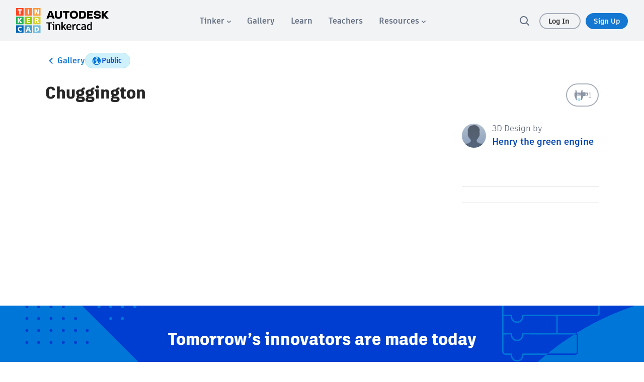

--- FILE ---
content_type: text/html; charset=utf-8
request_url: https://www.tinkercad.com/things/8r7pRFL9yNV-
body_size: 3072
content:
<!DOCTYPE html><html><head><base href="/"><title>3D design Chuggington - Tinkercad</title><link rel="icon" type="image/x-icon" href="/favicon.ico"><link rel="apple-touce-icon" href="/img/favicon.ico"><meta charset="utf-8"><meta http-equiv="Content-Type" content="text/html,charset=utf-8"><meta http-equiv="X-UA-Compatible" content="chrome=1"><meta name="viewport" content="width=device-width,initial-scale=1,maximum-scale=5"><meta name="twitter:dnt" content="on"><meta name="google-site-verification" content="ggwscoHgFB3_aRLEQkfobIno_rxQ62bp-i4Oa-ZFDMQ"><meta property="og:title" content="3D design Chuggington - Tinkercad"><meta name="description" content="3D design Chuggington created by Henry the green engine with Tinkercad"><meta property="og:description" content="3D design Chuggington created by Henry the green engine with Tinkercad"><meta property="og:image" content="https://csg.us-east-1.prd.tinkercad.com/things/fa2i7KwnTw7/t725.png?rev=1766140376668000000&amp;s=&amp;v=1"><meta property="og:site_name" content="Tinkercad"><meta property="og:url" content="/things/fa2i7KwnTw7"><link href="/font-awesome.min.css" rel="stylesheet"><script src="https://www.recaptcha.net/recaptcha/api.js" async defer></script><link rel="manifest" href="/manifest.json"><script>if ('serviceWorker' in navigator) {
    window.addEventListener('load', function() {
        navigator.serviceWorker.register('/sw.js').then(function(registration) {
            console.log("Registered service worker with scope: ", registration.scope);
        }, function(error) {
            console.log("Service worker registration failed: ", error);
        });
    });
}</script><script>window.__webpack_public_path__ = 'https://www.tinkercad.com/assets_fe_3lld40q/js/tinkercad-frontend/browser/';
window.__webpack_editor_public_path__ = 'https://editor.tinkercad.com/assets_v2_2hfe1e2';
window.__webpack_web_components_public_path = 'https://www.tinkercad.com/assets_fe_3lld40q/web_components/';
window.googleGA = function() {};
window._gaq = function() {};
</script><script type="text/javascript" src="/js/webgl_utils.js"></script><script type="text/javascript" src="/js/webgl_check.js"></script><script>window.ldClientId = '5d407e1b44690006c0951bb7';</script><script type="text/javascript" src="https://editor.tinkercad.com/assets_v2_2hfe1e2/js/featureFlagsBundle.js" integrity="sha384-6D3JvQm3HOaFnkT/+XhhNbDbhmNmsEKyfQ+cvYGkA09Wx6RSCz8bhaXBAdJcbR/6" crossorigin="anonymous"></script><script>var LOCALE_CODES = [{
    locale: 'en',
    codes: ['en', 'en-us'],
    name: 'English'
}, {
    locale: 'cs',
    codes: ['cs', 'cs-cz'],
    name: 'Čeština'
}, {
    locale: 'de',
    codes: ['de', 'de-at', 'de-ch', 'de-de', 'de-li', 'de-lu'],
    name: 'Deutsch'
}, {
    locale: 'es',
    codes: ['es', 'es-ar', 'es-bo', 'es-cl', 'es-co', 'es-cr',
    'es-do', 'es-ec', 'es-es', 'es-gt', 'es-gt', 'es-hn', 'es-mx',
    'es-ni', 'es-pa', 'es-pe', 'es-pr', 'es-us', 'es-uy', 'es-ve'],
    name: 'Español'
}, {
    locale: 'fr',
    codes: ['fr', 'fr-be', 'fr-ca', 'fr-ch', 'fr-fr', 'fr-lu', 'fr-mc', 'fr-nl'],
    name: 'Français'
}, {
    locale: 'it',
    codes: ['it', 'it-it', 'it-ch'],
    name: 'Italiano'
}, {
    locale: 'hu',
    codes: ['hu', 'hu-hu'],
    name: 'Magyar'
}, {
    locale: 'nl',
    codes: ['nl', 'nl-be', 'nl-nl'],
    name: 'Nederlands'
}, {
    locale: 'pl',
    codes: ['pl', 'pl-pl'],
    name: 'Polski'
}, {
    locale: 'pt-BR',
    codes: ['pt-br', 'pt-pt'],
    name: 'Português'
}, {
    locale: 'ru',
    codes: ['ru-mo', 'ru-ru'],
    name: 'Русский'
}, {
    locale: 'tr',
    codes: ['tr', 'tr-tr'],
    name: 'Türkçe'
}, {
    locale: 'zh-Hans',
    codes: ['zh-cn', 'zh-Hans'],
    name: '中文 (简体)'
}, {
    locale: 'zh-Hant',
    codes: ['zh-tw', 'zh-Hant'],
    name: '中文 (繁体)'
}, {
    locale: 'ja',
    codes: ['ja', 'ja-jp'],
    name: '日本語'
}, {
    locale: 'ko',
    codes: ['ko', 'ko-kr'],
    name: '한국어'
}];

var localeCode = 'en';
var cookies = document.cookie.split('; ');

if (navigator && navigator.language) {
    LOCALE_CODES.forEach(function(item) {
        if (item.codes.includes(navigator.language.toLowerCase())) {
            localeCode = item.locale;
        }
    });
}

for (var i = 0; i < cookies.length; i++) {
    if (cookies[i].startsWith('locale_code=')) {
        localeCode = cookies[i].substring(12);
    }
}

window.LOCALE_CODE = localeCode;
document.documentElement.setAttribute('lang', localeCode);</script><script src="https://www.tinkercad.com/script.js" data-website-id="3e34840f-4d39-42a6-8cf1-12f442f92835" data-do-not-track="true" data-exclude-search="true" defer></script><style type="text/css">.notifications-wrapper {
    display: none;
}

body.loaded .notifications-wrapper {
    display: block;
}

#page-learn lesson,
#page-learn project-gallery {
    padding-top: 81px;
}

#page-learn.with-announce lesson,
#page-learn.with-announce project-gallery {
    padding-top: 81px;
}

.colorful-footer .footer-blocks .dropdown-menu {
    transform: translateY(calc(-100% - 0px));
}</style><meta name="assetHash" content="https://editor.tinkercad.com/assets_v2_2hfe1e2/js/"><meta name="feAssetHash" content="https://editor.tinkercad.com/assets_fe_3lld40q/js/"><meta name="wcAssetHash" content="https://www.tinkercad.com/assets_fe_3lld40q/web_components/"><link href="/bootstrap.min.css" rel="stylesheet" type="text/css"><link rel="stylesheet" href="https://www.tinkercad.com/assets_fe_3lld40q/js/tinkercad-frontend/browser/styles.css?v=2025"></head><body><div id="main"><div style="min-height:380px"><script type="module" src="https://www.tinkercad.com/assets_fe_3lld40q/js/tinkercad-frontend/browser/polyfills.js"></script><script type="module" src="https://www.tinkercad.com/assets_fe_3lld40q/js/tinkercad-frontend/browser/main.js"></script><script type="text/javascript" src="https://editor.tinkercad.com/assets_v2_2hfe1e2/js/nativeBridgeBundle.js" integrity="sha384-JS8MP2anSZ8o04GIZT65VFVQY1E52GyqBZTcpY1JG/wsGYBAaf23PBZIfaSLUZ7F" crossorigin="anonymous"></script><style class="preloader">/* Cube Grid styles */
.sk-cube-grid {
    width: 40px;
    height: 40px;
    position: absolute;
    top: 0;
    left: 0;
    right: 0;
    bottom: 0;
    margin: auto;
    z-index: 2000;
}
.sk-cube-grid .sk-cube {
    width: 33%;
    height: 33%;
    background-color: #333;
    float: left;
    -webkit-animation: sk-cubeGridScaleDelay 1.3s infinite ease-in-out;
    animation: sk-cubeGridScaleDelay 1.3s infinite ease-in-out;
}
.sk-cube-grid .sk-cube1 {
    -webkit-animation-delay: 0.2s;
    animation-delay: 0.2s;
    background-color: #ff2f00;
}
.sk-cube-grid .sk-cube2 {
    -webkit-animation-delay: 0.3s;
    animation-delay: 0.3s;
    background-color: #ff7119;
}
.sk-cube-grid .sk-cube3 {
    -webkit-animation-delay: 0.4s;
    animation-delay: 0.4s;
    background-color: #ff9600;
}
.sk-cube-grid .sk-cube4 {
    -webkit-animation-delay: 0.1s;
    animation-delay: 0.1s;
    background-color: #00b850;
}
.sk-cube-grid .sk-cube5 {
    -webkit-animation-delay: 0.2s;
    animation-delay: 0.2s;
    background-color: #7fcd00;
}
.sk-cube-grid .sk-cube6 {
    -webkit-animation-delay: 0.3s;
    animation-delay: 0.3s;
    background-color: #d6d300;
}
.sk-cube-grid .sk-cube7 {
    -webkit-animation-delay: 0s;
    animation-delay: 0s;
    background-color: #0066bc;
}
.sk-cube-grid .sk-cube8 {
    -webkit-animation-delay: 0.1s;
    animation-delay: 0.1s;
    background-color: #009cd1;
}
.sk-cube-grid .sk-cube9 {
    -webkit-animation-delay: 0.2s;
    animation-delay: 0.2s;
    background-color: #4bbce1;
}
@-webkit-keyframes sk-cubeGridScaleDelay {
    0%, 70%, 100% {
        -webkit-transform: scale3D(1, 1, 1);
        transform: scale3D(1, 1, 1);
    } 35% {
        -webkit-transform: scale3D(0, 0, 1);
        transform: scale3D(0, 0, 1);
    }
}
@keyframes sk-cubeGridScaleDelay {
    0%, 70%, 100% {
        -webkit-transform: scale3D(1, 1, 1);
        transform: scale3D(1, 1, 1);
    } 35% {
        -webkit-transform: scale3D(0, 0, 1);
        transform: scale3D(0, 0, 1);
    }
}
div.splash {
    background-color: #74bde6 ;
    bottom: 0px ;
    display: flex ;
    left: 0px ;
    position: fixed ;
    right: 0px ;
    top: 0px ;
    z-index: 1000;
}
div.splash--loaded {
    opacity: 0.0 ;
    transition: opacity 100ms ease ;
}
div.splash__message {
    font-size: 26px ;
    line-height: 31px ;
    margin: auto auto auto auto ;
    text-decoration: underline ;
}
</style><div class="preloader splash"><div class="splash__message"><div class="sk-cube-grid"><div class="sk-cube sk-cube1"></div><div class="sk-cube sk-cube2"></div><div class="sk-cube sk-cube3"></div><div class="sk-cube sk-cube4"></div><div class="sk-cube sk-cube5"></div><div class="sk-cube sk-cube6"></div><div class="sk-cube sk-cube7"></div><div class="sk-cube sk-cube8"></div><div class="sk-cube sk-cube9"></div></div></div></div><script>(function listenForAppReadyEvent() {
    var splash = document.querySelector( ".splash" );
    var preloaders = document.querySelectorAll( ".preloader" );
    window.addEventListener( "message", handleMessage, false );
    function handleMessage( event ) {
        if ( event.data === "appready" ) {
            window.removeEventListener( "message", handleMessage, false );
            removeSplashScreen();
        }
    }
    function removeSplashScreen() {
        splash.classList.add( "splash--loaded" );
        setTimeout(function removeDomElements() {
            for (var i = 0 ; i < preloaders.length ; i++) {
                var item = preloaders[ i ];
                    item.parentNode.removeChild( item );
                }
                document.body.classList.add('loaded');
        }, 200);
    }
})();</script><app showHeaderAndFooter="true" announcementsEnabled="true" assetFolder="https://www.tinkercad.com/assets_fe_3lld40q/js/tinkercad-frontend/browser" static_content_endpoint="https://editor.tinkercad.com" tinkercad_v2_endpoint="https://api-reader-prd.tinkercad.com" csg_endpoint="https://csg-prd.tinkercad.com" o2_host="https://accounts.autodesk.com" o2_consumer_key="94263e8d-351b-4c7b-9b07-a582380dac91" autodesk_profile_host="https://profile.autodesk.com" recaptcha_site_key="6LdoFbEUAAAAAHzRmSSadntUVx2s-daq8ewPv1KS" instructables_jsonapi_endpoint="https://ibles-api.tinkercad.com/json-api" instructables_typesense_search="https://ibles-api.tinkercad.com/collections/projects/documents/search" instructables_content="https://ibles-content.tinkercad.com" thingiverse_client_id="f0e0cd832ae1662d5536" forge_host="https://developer.api.autodesk.com" forge_client_id="xxZ3WC4v3pr8XWQuAYTjJ3vxrSJbGhj4" contentful_api_key="2S1whBR1jkdivB6wuqq6zAPqdah2wFzvTOgb2t3C1jw" contentful_host="www.tinkercad.com"></app></div></div></body></html>

--- FILE ---
content_type: text/javascript
request_url: https://www.tinkercad.com/assets_fe_3lld40q/js/tinkercad-frontend/browser/chunk-2BG26BNB.js
body_size: 891
content:
import{a as p}from"./chunk-ZGNTCH3O.js";import{$ as C,Ba as a,Fa as r,Ja as c,Wa as h,Xa as l,Ya as m,ba as s}from"./chunk-7S5R3NG3.js";var f=(()=>{let e=class e extends p{};e.\u0275fac=(()=>{let i;return function(t){return(i||(i=s(e)))(t||e)}})(),e.\u0275cmp=a({type:e,selectors:[["tk-search-icon"]],features:[r],decls:2,vars:2,consts:[["width","24","height","24","viewBox","0 0 24 24","fill","none","xmlns","http://www.w3.org/2000/svg"],["d","M21.71 20.29L17.31 15.9C18.4084 14.5032 19.0038 12.7769 19 11C19 9.41775 18.5308 7.87103 17.6518 6.55544C16.7727 5.23985 15.5233 4.21447 14.0615 3.60897C12.5997 3.00347 10.9911 2.84504 9.43928 3.15372C7.88743 3.4624 6.46197 4.22433 5.34315 5.34315C4.22433 6.46197 3.4624 7.88743 3.15372 9.43928C2.84504 10.9911 3.00347 12.5997 3.60897 14.0615C4.21447 15.5233 5.23985 16.7727 6.55544 17.6518C7.87103 18.5308 9.41775 19 11 19C12.7769 19.0038 14.5032 18.4084 15.9 17.31L20.29 21.71C20.383 21.8037 20.4936 21.8781 20.6154 21.9289C20.7373 21.9797 20.868 22.0058 21 22.0058C21.132 22.0058 21.2627 21.9797 21.3846 21.9289C21.5064 21.8781 21.617 21.8037 21.71 21.71C21.8037 21.617 21.8781 21.5064 21.9289 21.3846C21.9797 21.2627 22.0058 21.132 22.0058 21C22.0058 20.868 21.9797 20.7373 21.9289 20.6154C21.8781 20.4936 21.8037 20.383 21.71 20.29ZM5 11C5 9.81332 5.3519 8.65328 6.01119 7.66658C6.67047 6.67989 7.60755 5.91085 8.7039 5.45673C9.80026 5.0026 11.0067 4.88378 12.1705 5.11529C13.3344 5.3468 14.4035 5.91825 15.2426 6.75736C16.0818 7.59648 16.6532 8.66558 16.8847 9.82946C17.1162 10.9933 16.9974 12.1997 16.5433 13.2961C16.0892 14.3925 15.3201 15.3295 14.3334 15.9888C13.3467 16.6481 12.1867 17 11 17C9.4087 17 7.88258 16.3679 6.75736 15.2426C5.63214 14.1174 5 12.5913 5 11Z","fill","#282727"]],template:function(o,t){o&1&&(C(),h(0,"svg",0),m(1,"path",1),l()),o&2&&c("width",t.width)("height",t.height)},styles:["@keyframes _ngcontent-%COMP%_shine{to{background-position-x:-200%}}[_nghost-%COMP%]     svg path{fill:#a6aeb9}"]});let n=e;return n})(),u=f;export{u as a};


--- FILE ---
content_type: image/svg+xml
request_url: https://www.tinkercad.com/assets_fe_3lld40q/js/tinkercad-frontend/browser/assets/images/reaction-keep-going.svg
body_size: 414
content:
<svg xmlns="http://www.w3.org/2000/svg" viewBox="0 0 512 512"><rect width="512" height="512" fill="#fff"/><path d="M200,379.11,236.89,416,200,452.89,163.11,416,200,379.11M200,360a8.46,8.46,0,0,0-6,2.49L146.49,410a8.5,8.5,0,0,0,0,12l47.5,47.5a8.5,8.5,0,0,0,12,0l47.5-47.5a8.5,8.5,0,0,0,0-12L206,362.49a8.46,8.46,0,0,0-6-2.49Z" fill="#7fcbe3"/><path d="M508,176H436a4,4,0,0,0-4,4v88a4,4,0,0,0,4,4h72a4,4,0,0,0,4-4V180A4,4,0,0,0,508,176Zm-44,72a8,8,0,0,1-16,0V216a8,8,0,0,1,16,0Z" fill="#8d96a6"/><path d="M421.66,173.66l-11.32-11.32a8,8,0,0,0-5.65-2.34H320V88a8,8,0,0,0-8-8H301.54a8,8,0,0,0-7.49,5.19l-21.54,57.45a7.94,7.94,0,0,0-.51,2.81V424a8,8,0,0,0,8,8h10.32a8,8,0,0,0,7.56-5.36l53.67-137.36a7.08,7.08,0,0,0,.33-1.28h52.81a8,8,0,0,0,5.65-2.34l11.32-11.32a8,8,0,0,0,2.34-5.65V179.31A8,8,0,0,0,421.66,173.66Z" fill="#8d96a6"/><polyline points="200 379.11 236.9 416 200 452.89 163.1 416 200 379.11" fill="#bfe5f1"/><rect x="144" y="208" width="16" height="48" rx="8" fill="#fff"/><rect x="184" y="208" width="16" height="48" rx="8" fill="#fff"/><rect x="224" y="208" width="16" height="48" rx="8" fill="#fff"/><rect x="448" y="208" width="16" height="48" rx="8" fill="#fff"/><path d="M260,176H128V145.45a7.94,7.94,0,0,0-.51-2.81L106,85.19A8,8,0,0,0,98.46,80H88a8,8,0,0,0-8,8v80a8,8,0,0,1-8,8H56a8,8,0,0,0-8,8V286.64a7.92,7.92,0,0,0,.45,2.64l53.67,137.36a8,8,0,0,0,7.56,5.36H120a8,8,0,0,0,8-8V272H260a4,4,0,0,0,4-4V180A4,4,0,0,0,260,176ZM160,248a8,8,0,0,1-16,0V216a8,8,0,0,1,16,0Zm40,0a8,8,0,0,1-16,0V216a8,8,0,0,1,16,0Zm40,0a8,8,0,0,1-16,0V216a8,8,0,0,1,16,0Z" fill="#8d96a6"/></svg>

--- FILE ---
content_type: text/javascript
request_url: https://www.tinkercad.com/assets_fe_3lld40q/js/tinkercad-frontend/browser/chunk-7S5R3NG3.js
body_size: 102027
content:
import{a as D,b as H,f as c}from"./chunk-CHK7CJWB.js";function Cc(e,t){return Object.is(e,t)}var ne=null,xi=!1,Tc=1,Ue=Symbol("SIGNAL");function L(e){let t=ne;return ne=e,t}function _c(){return ne}var rr={version:0,lastCleanEpoch:0,dirty:!1,producerNode:void 0,producerLastReadVersion:void 0,producerIndexOfThis:void 0,nextProducerIndex:0,liveConsumerNode:void 0,liveConsumerIndexOfThis:void 0,consumerAllowSignalWrites:!1,consumerIsAlwaysLive:!1,kind:"unknown",producerMustRecompute:()=>!1,producerRecomputeValue:()=>{},consumerMarkedDirty:()=>{},consumerOnSignalRead:()=>{}};function go(e){if(xi)throw new Error("");if(ne===null)return;ne.consumerOnSignalRead(e);let t=ne.nextProducerIndex++;if(ki(ne),t<ne.producerNode.length&&ne.producerNode[t]!==e&&po(ne)){let r=ne.producerNode[t];Oi(r,ne.producerIndexOfThis[t])}ne.producerNode[t]!==e&&(ne.producerNode[t]=e,ne.producerIndexOfThis[t]=po(ne)?Kf(e,ne,t):0),ne.producerLastReadVersion[t]=e.version}function Zf(){Tc++}function Mc(e){if(!(po(e)&&!e.dirty)&&!(!e.dirty&&e.lastCleanEpoch===Tc)){if(!e.producerMustRecompute(e)&&!Ai(e)){bc(e);return}e.producerRecomputeValue(e),bc(e)}}function Nc(e){if(e.liveConsumerNode===void 0)return;let t=xi;xi=!0;try{for(let r of e.liveConsumerNode)r.dirty||TD(r)}finally{xi=t}}function xc(){return(ne==null?void 0:ne.consumerAllowSignalWrites)!==!1}function TD(e){var t;e.dirty=!0,Nc(e),(t=e.consumerMarkedDirty)==null||t.call(e,e)}function bc(e){e.dirty=!1,e.lastCleanEpoch=Tc}function mo(e){return e&&(e.nextProducerIndex=0),L(e)}function Ri(e,t){if(L(t),!(!e||e.producerNode===void 0||e.producerIndexOfThis===void 0||e.producerLastReadVersion===void 0)){if(po(e))for(let r=e.nextProducerIndex;r<e.producerNode.length;r++)Oi(e.producerNode[r],e.producerIndexOfThis[r]);for(;e.producerNode.length>e.nextProducerIndex;)e.producerNode.pop(),e.producerLastReadVersion.pop(),e.producerIndexOfThis.pop()}}function Ai(e){ki(e);for(let t=0;t<e.producerNode.length;t++){let r=e.producerNode[t],n=e.producerLastReadVersion[t];if(n!==r.version||(Mc(r),n!==r.version))return!0}return!1}function vo(e){if(ki(e),po(e))for(let t=0;t<e.producerNode.length;t++)Oi(e.producerNode[t],e.producerIndexOfThis[t]);e.producerNode.length=e.producerLastReadVersion.length=e.producerIndexOfThis.length=0,e.liveConsumerNode&&(e.liveConsumerNode.length=e.liveConsumerIndexOfThis.length=0)}function Kf(e,t,r){if(Qf(e),e.liveConsumerNode.length===0&&Xf(e))for(let n=0;n<e.producerNode.length;n++)e.producerIndexOfThis[n]=Kf(e.producerNode[n],e,n);return e.liveConsumerIndexOfThis.push(r),e.liveConsumerNode.push(t)-1}function Oi(e,t){if(Qf(e),e.liveConsumerNode.length===1&&Xf(e))for(let n=0;n<e.producerNode.length;n++)Oi(e.producerNode[n],e.producerIndexOfThis[n]);let r=e.liveConsumerNode.length-1;if(e.liveConsumerNode[t]=e.liveConsumerNode[r],e.liveConsumerIndexOfThis[t]=e.liveConsumerIndexOfThis[r],e.liveConsumerNode.length--,e.liveConsumerIndexOfThis.length--,t<e.liveConsumerNode.length){let n=e.liveConsumerIndexOfThis[t],o=e.liveConsumerNode[t];ki(o),o.producerIndexOfThis[n]=t}}function po(e){var t,r;return e.consumerIsAlwaysLive||((r=(t=e==null?void 0:e.liveConsumerNode)==null?void 0:t.length)!=null?r:0)>0}function ki(e){var t,r,n;(t=e.producerNode)!=null||(e.producerNode=[]),(r=e.producerIndexOfThis)!=null||(e.producerIndexOfThis=[]),(n=e.producerLastReadVersion)!=null||(e.producerLastReadVersion=[])}function Qf(e){var t,r;(t=e.liveConsumerNode)!=null||(e.liveConsumerNode=[]),(r=e.liveConsumerIndexOfThis)!=null||(e.liveConsumerIndexOfThis=[])}function Xf(e){return e.producerNode!==void 0}function Sc(e,t){let r=Object.create(_D);r.computation=e,t!==void 0&&(r.equal=t);let n=()=>{if(Mc(r),go(r),r.value===Si)throw r.error;return r.value};return n[Ue]=r,n}var Ic=Symbol("UNSET"),wc=Symbol("COMPUTING"),Si=Symbol("ERRORED"),_D=H(D({},rr),{value:Ic,dirty:!0,error:null,equal:Cc,kind:"computed",producerMustRecompute(e){return e.value===Ic||e.value===wc},producerRecomputeValue(e){if(e.value===wc)throw new Error("Detected cycle in computations.");let t=e.value;e.value=wc;let r=mo(e),n,o=!1;try{n=e.computation(),L(null),o=t!==Ic&&t!==Si&&n!==Si&&e.equal(t,n)}catch(i){n=Si,e.error=i}finally{Ri(e,r)}if(o){e.value=t;return}e.value=n,e.version++}});function MD(){throw new Error}var Jf=MD;function Yf(e){Jf(e)}function Rc(e){Jf=e}var Ec=null;function Ac(e,t){let r=Object.create(Fi);r.value=e,t!==void 0&&(r.equal=t);let n=()=>(go(r),r.value);return n[Ue]=r,n}function yo(e,t){xc()||Yf(e),e.equal(e.value,t)||(e.value=t,ND(e))}function Oc(e,t){xc()||Yf(e),yo(e,t(e.value))}var Fi=H(D({},rr),{equal:Cc,value:void 0,kind:"signal"});function ND(e){e.version++,Zf(),Nc(e),Ec==null||Ec()}function kc(e){let t=L(null);try{return e()}finally{L(t)}}var Fc;function Do(){return Fc}function Rt(e){let t=Fc;return Fc=e,t}var Pi=Symbol("NotFound");function M(e){return typeof e=="function"}function Xt(e){let r=e(n=>{Error.call(n),n.stack=new Error().stack});return r.prototype=Object.create(Error.prototype),r.prototype.constructor=r,r}var Li=Xt(e=>function(r){e(this),this.message=r?"".concat(r.length," errors occurred during unsubscription:\n").concat(r.map((n,o)=>"".concat(o+1,") ").concat(n.toString())).join("\n  ")):"",this.name="UnsubscriptionError",this.errors=r});function vn(e,t){if(e){let r=e.indexOf(t);0<=r&&e.splice(r,1)}}var Y=class e{constructor(t){this.initialTeardown=t,this.closed=!1,this._parentage=null,this._finalizers=null}unsubscribe(){let t;if(!this.closed){this.closed=!0;let{_parentage:r}=this;if(r)if(this._parentage=null,Array.isArray(r))for(let i of r)i.remove(this);else r.remove(this);let{initialTeardown:n}=this;if(M(n))try{n()}catch(i){t=i instanceof Li?i.errors:[i]}let{_finalizers:o}=this;if(o){this._finalizers=null;for(let i of o)try{eh(i)}catch(s){t=t!=null?t:[],s instanceof Li?t=[...t,...s.errors]:t.push(s)}}if(t)throw new Li(t)}}add(t){var r;if(t&&t!==this)if(this.closed)eh(t);else{if(t instanceof e){if(t.closed||t._hasParent(this))return;t._addParent(this)}(this._finalizers=(r=this._finalizers)!==null&&r!==void 0?r:[]).push(t)}}_hasParent(t){let{_parentage:r}=this;return r===t||Array.isArray(r)&&r.includes(t)}_addParent(t){let{_parentage:r}=this;this._parentage=Array.isArray(r)?(r.push(t),r):r?[r,t]:t}_removeParent(t){let{_parentage:r}=this;r===t?this._parentage=null:Array.isArray(r)&&vn(r,t)}remove(t){let{_finalizers:r}=this;r&&vn(r,t),t instanceof e&&t._removeParent(this)}};Y.EMPTY=(()=>{let e=new Y;return e.closed=!0,e})();var Pc=Y.EMPTY;function ji(e){return e instanceof Y||e&&"closed"in e&&M(e.remove)&&M(e.add)&&M(e.unsubscribe)}function eh(e){M(e)?e():e.unsubscribe()}var Xe={onUnhandledError:null,onStoppedNotification:null,Promise:void 0,useDeprecatedSynchronousErrorHandling:!1,useDeprecatedNextContext:!1};var or={setTimeout(e,t,...r){let{delegate:n}=or;return n!=null&&n.setTimeout?n.setTimeout(e,t,...r):setTimeout(e,t,...r)},clearTimeout(e){let{delegate:t}=or;return((t==null?void 0:t.clearTimeout)||clearTimeout)(e)},delegate:void 0};function Bi(e){or.setTimeout(()=>{let{onUnhandledError:t}=Xe;if(t)t(e);else throw e})}function yn(){}var th=Lc("C",void 0,void 0);function nh(e){return Lc("E",void 0,e)}function rh(e){return Lc("N",e,void 0)}function Lc(e,t,r){return{kind:e,value:t,error:r}}var Dn=null;function ir(e){if(Xe.useDeprecatedSynchronousErrorHandling){let t=!Dn;if(t&&(Dn={errorThrown:!1,error:null}),e(),t){let{errorThrown:r,error:n}=Dn;if(Dn=null,r)throw n}}else e()}function oh(e){Xe.useDeprecatedSynchronousErrorHandling&&Dn&&(Dn.errorThrown=!0,Dn.error=e)}var In=class extends Y{constructor(t){super(),this.isStopped=!1,t?(this.destination=t,ji(t)&&t.add(this)):this.destination=kD}static create(t,r,n){return new Je(t,r,n)}next(t){this.isStopped?Bc(rh(t),this):this._next(t)}error(t){this.isStopped?Bc(nh(t),this):(this.isStopped=!0,this._error(t))}complete(){this.isStopped?Bc(th,this):(this.isStopped=!0,this._complete())}unsubscribe(){this.closed||(this.isStopped=!0,super.unsubscribe(),this.destination=null)}_next(t){this.destination.next(t)}_error(t){try{this.destination.error(t)}finally{this.unsubscribe()}}_complete(){try{this.destination.complete()}finally{this.unsubscribe()}}},AD=Function.prototype.bind;function jc(e,t){return AD.call(e,t)}var Vc=class{constructor(t){this.partialObserver=t}next(t){let{partialObserver:r}=this;if(r.next)try{r.next(t)}catch(n){Vi(n)}}error(t){let{partialObserver:r}=this;if(r.error)try{r.error(t)}catch(n){Vi(n)}else Vi(t)}complete(){let{partialObserver:t}=this;if(t.complete)try{t.complete()}catch(r){Vi(r)}}},Je=class extends In{constructor(t,r,n){super();let o;if(M(t)||!t)o={next:t!=null?t:void 0,error:r!=null?r:void 0,complete:n!=null?n:void 0};else{let i;this&&Xe.useDeprecatedNextContext?(i=Object.create(t),i.unsubscribe=()=>this.unsubscribe(),o={next:t.next&&jc(t.next,i),error:t.error&&jc(t.error,i),complete:t.complete&&jc(t.complete,i)}):o=t}this.destination=new Vc(o)}};function Vi(e){Xe.useDeprecatedSynchronousErrorHandling?oh(e):Bi(e)}function OD(e){throw e}function Bc(e,t){let{onStoppedNotification:r}=Xe;r&&or.setTimeout(()=>r(e,t))}var kD={closed:!0,next:yn,error:OD,complete:yn};var sr=typeof Symbol=="function"&&Symbol.observable||"@@observable";function me(e){return e}function $c(...e){return Hc(e)}function Hc(e){return e.length===0?me:e.length===1?e[0]:function(r){return e.reduce((n,o)=>o(n),r)}}var B=(()=>{class e{constructor(r){r&&(this._subscribe=r)}lift(r){let n=new e;return n.source=this,n.operator=r,n}subscribe(r,n,o){let i=PD(r)?r:new Je(r,n,o);return ir(()=>{let{operator:s,source:a}=this;i.add(s?s.call(i,a):a?this._subscribe(i):this._trySubscribe(i))}),i}_trySubscribe(r){try{return this._subscribe(r)}catch(n){r.error(n)}}forEach(r,n){return n=ih(n),new n((o,i)=>{let s=new Je({next:a=>{try{r(a)}catch(u){i(u),s.unsubscribe()}},error:i,complete:o});this.subscribe(s)})}_subscribe(r){var n;return(n=this.source)===null||n===void 0?void 0:n.subscribe(r)}[sr](){return this}pipe(...r){return Hc(r)(this)}toPromise(r){return r=ih(r),new r((n,o)=>{let i;this.subscribe(s=>i=s,s=>o(s),()=>n(i))})}}return e.create=t=>new e(t),e})();function ih(e){var t;return(t=e!=null?e:Xe.Promise)!==null&&t!==void 0?t:Promise}function FD(e){return e&&M(e.next)&&M(e.error)&&M(e.complete)}function PD(e){return e&&e instanceof In||FD(e)&&ji(e)}function Uc(e){return M(e==null?void 0:e.lift)}function x(e){return t=>{if(Uc(t))return t.lift(function(r){try{return e(r,this)}catch(n){this.error(n)}});throw new TypeError("Unable to lift unknown Observable type")}}function N(e,t,r,n,o){return new zc(e,t,r,n,o)}var zc=class extends In{constructor(t,r,n,o,i,s){super(t),this.onFinalize=i,this.shouldUnsubscribe=s,this._next=r?function(a){try{r(a)}catch(u){t.error(u)}}:super._next,this._error=o?function(a){try{o(a)}catch(u){t.error(u)}finally{this.unsubscribe()}}:super._error,this._complete=n?function(){try{n()}catch(a){t.error(a)}finally{this.unsubscribe()}}:super._complete}unsubscribe(){var t;if(!this.shouldUnsubscribe||this.shouldUnsubscribe()){let{closed:r}=this;super.unsubscribe(),!r&&((t=this.onFinalize)===null||t===void 0||t.call(this))}}};function ar(){return x((e,t)=>{let r=null;e._refCount++;let n=N(t,void 0,void 0,void 0,()=>{if(!e||e._refCount<=0||0<--e._refCount){r=null;return}let o=e._connection,i=r;r=null,o&&(!i||o===i)&&o.unsubscribe(),t.unsubscribe()});e.subscribe(n),n.closed||(r=e.connect())})}var cr=class extends B{constructor(t,r){super(),this.source=t,this.subjectFactory=r,this._subject=null,this._refCount=0,this._connection=null,Uc(t)&&(this.lift=t.lift)}_subscribe(t){return this.getSubject().subscribe(t)}getSubject(){let t=this._subject;return(!t||t.isStopped)&&(this._subject=this.subjectFactory()),this._subject}_teardown(){this._refCount=0;let{_connection:t}=this;this._subject=this._connection=null,t==null||t.unsubscribe()}connect(){let t=this._connection;if(!t){t=this._connection=new Y;let r=this.getSubject();t.add(this.source.subscribe(N(r,void 0,()=>{this._teardown(),r.complete()},n=>{this._teardown(),r.error(n)},()=>this._teardown()))),t.closed&&(this._connection=null,t=Y.EMPTY)}return t}refCount(){return ar()(this)}};var ur={schedule(e){let t=requestAnimationFrame,r=cancelAnimationFrame,{delegate:n}=ur;n&&(t=n.requestAnimationFrame,r=n.cancelAnimationFrame);let o=t(i=>{r=void 0,e(i)});return new Y(()=>r==null?void 0:r(o))},requestAnimationFrame(...e){let{delegate:t}=ur;return((t==null?void 0:t.requestAnimationFrame)||requestAnimationFrame)(...e)},cancelAnimationFrame(...e){let{delegate:t}=ur;return((t==null?void 0:t.cancelAnimationFrame)||cancelAnimationFrame)(...e)},delegate:void 0};var sh=Xt(e=>function(){e(this),this.name="ObjectUnsubscribedError",this.message="object unsubscribed"});var J=(()=>{class e extends B{constructor(){super(),this.closed=!1,this.currentObservers=null,this.observers=[],this.isStopped=!1,this.hasError=!1,this.thrownError=null}lift(r){let n=new $i(this,this);return n.operator=r,n}_throwIfClosed(){if(this.closed)throw new sh}next(r){ir(()=>{if(this._throwIfClosed(),!this.isStopped){this.currentObservers||(this.currentObservers=Array.from(this.observers));for(let n of this.currentObservers)n.next(r)}})}error(r){ir(()=>{if(this._throwIfClosed(),!this.isStopped){this.hasError=this.isStopped=!0,this.thrownError=r;let{observers:n}=this;for(;n.length;)n.shift().error(r)}})}complete(){ir(()=>{if(this._throwIfClosed(),!this.isStopped){this.isStopped=!0;let{observers:r}=this;for(;r.length;)r.shift().complete()}})}unsubscribe(){this.isStopped=this.closed=!0,this.observers=this.currentObservers=null}get observed(){var r;return((r=this.observers)===null||r===void 0?void 0:r.length)>0}_trySubscribe(r){return this._throwIfClosed(),super._trySubscribe(r)}_subscribe(r){return this._throwIfClosed(),this._checkFinalizedStatuses(r),this._innerSubscribe(r)}_innerSubscribe(r){let{hasError:n,isStopped:o,observers:i}=this;return n||o?Pc:(this.currentObservers=null,i.push(r),new Y(()=>{this.currentObservers=null,vn(i,r)}))}_checkFinalizedStatuses(r){let{hasError:n,thrownError:o,isStopped:i}=this;n?r.error(o):i&&r.complete()}asObservable(){let r=new B;return r.source=this,r}}return e.create=(t,r)=>new $i(t,r),e})(),$i=class extends J{constructor(t,r){super(),this.destination=t,this.source=r}next(t){var r,n;(n=(r=this.destination)===null||r===void 0?void 0:r.next)===null||n===void 0||n.call(r,t)}error(t){var r,n;(n=(r=this.destination)===null||r===void 0?void 0:r.error)===null||n===void 0||n.call(r,t)}complete(){var t,r;(r=(t=this.destination)===null||t===void 0?void 0:t.complete)===null||r===void 0||r.call(t)}_subscribe(t){var r,n;return(n=(r=this.source)===null||r===void 0?void 0:r.subscribe(t))!==null&&n!==void 0?n:Pc}};var oe=class extends J{constructor(t){super(),this._value=t}get value(){return this.getValue()}_subscribe(t){let r=super._subscribe(t);return!r.closed&&t.next(this._value),r}getValue(){let{hasError:t,thrownError:r,_value:n}=this;if(t)throw r;return this._throwIfClosed(),n}next(t){super.next(this._value=t)}};var Io={now(){return(Io.delegate||Date).now()},delegate:void 0};var wo=class extends J{constructor(t=1/0,r=1/0,n=Io){super(),this._bufferSize=t,this._windowTime=r,this._timestampProvider=n,this._buffer=[],this._infiniteTimeWindow=!0,this._infiniteTimeWindow=r===1/0,this._bufferSize=Math.max(1,t),this._windowTime=Math.max(1,r)}next(t){let{isStopped:r,_buffer:n,_infiniteTimeWindow:o,_timestampProvider:i,_windowTime:s}=this;r||(n.push(t),!o&&n.push(i.now()+s)),this._trimBuffer(),super.next(t)}_subscribe(t){this._throwIfClosed(),this._trimBuffer();let r=this._innerSubscribe(t),{_infiniteTimeWindow:n,_buffer:o}=this,i=o.slice();for(let s=0;s<i.length&&!t.closed;s+=n?1:2)t.next(i[s]);return this._checkFinalizedStatuses(t),r}_trimBuffer(){let{_bufferSize:t,_timestampProvider:r,_buffer:n,_infiniteTimeWindow:o}=this,i=(o?1:2)*t;if(t<1/0&&i<n.length&&n.splice(0,n.length-i),!o){let s=r.now(),a=0;for(let u=1;u<n.length&&n[u]<=s;u+=2)a=u;a&&n.splice(0,a+1)}}};var Hi=class extends Y{constructor(t,r){super()}schedule(t,r=0){return this}};var Eo={setInterval(e,t,...r){let{delegate:n}=Eo;return n!=null&&n.setInterval?n.setInterval(e,t,...r):setInterval(e,t,...r)},clearInterval(e){let{delegate:t}=Eo;return((t==null?void 0:t.clearInterval)||clearInterval)(e)},delegate:void 0};var lr=class extends Hi{constructor(t,r){super(t,r),this.scheduler=t,this.work=r,this.pending=!1}schedule(t,r=0){var n;if(this.closed)return this;this.state=t;let o=this.id,i=this.scheduler;return o!=null&&(this.id=this.recycleAsyncId(i,o,r)),this.pending=!0,this.delay=r,this.id=(n=this.id)!==null&&n!==void 0?n:this.requestAsyncId(i,this.id,r),this}requestAsyncId(t,r,n=0){return Eo.setInterval(t.flush.bind(t,this),n)}recycleAsyncId(t,r,n=0){if(n!=null&&this.delay===n&&this.pending===!1)return r;r!=null&&Eo.clearInterval(r)}execute(t,r){if(this.closed)return new Error("executing a cancelled action");this.pending=!1;let n=this._execute(t,r);if(n)return n;this.pending===!1&&this.id!=null&&(this.id=this.recycleAsyncId(this.scheduler,this.id,null))}_execute(t,r){let n=!1,o;try{this.work(t)}catch(i){n=!0,o=i||new Error("Scheduled action threw falsy error")}if(n)return this.unsubscribe(),o}unsubscribe(){if(!this.closed){let{id:t,scheduler:r}=this,{actions:n}=r;this.work=this.state=this.scheduler=null,this.pending=!1,vn(n,this),t!=null&&(this.id=this.recycleAsyncId(r,t,null)),this.delay=null,super.unsubscribe()}}};var dr=class e{constructor(t,r=e.now){this.schedulerActionCtor=t,this.now=r}schedule(t,r=0,n){return new this.schedulerActionCtor(this,t).schedule(n,r)}};dr.now=Io.now;var fr=class extends dr{constructor(t,r=dr.now){super(t,r),this.actions=[],this._active=!1}flush(t){let{actions:r}=this;if(this._active){r.push(t);return}let n;this._active=!0;do if(n=t.execute(t.state,t.delay))break;while(t=r.shift());if(this._active=!1,n){for(;t=r.shift();)t.unsubscribe();throw n}}};var At=new fr(lr),ah=At;var Ui=class extends lr{constructor(t,r){super(t,r),this.scheduler=t,this.work=r}requestAsyncId(t,r,n=0){return n!==null&&n>0?super.requestAsyncId(t,r,n):(t.actions.push(this),t._scheduled||(t._scheduled=ur.requestAnimationFrame(()=>t.flush(void 0))))}recycleAsyncId(t,r,n=0){var o;if(n!=null?n>0:this.delay>0)return super.recycleAsyncId(t,r,n);let{actions:i}=t;r!=null&&r===t._scheduled&&((o=i[i.length-1])===null||o===void 0?void 0:o.id)!==r&&(ur.cancelAnimationFrame(r),t._scheduled=void 0)}};var zi=class extends fr{flush(t){this._active=!0;let r;t?r=t.id:(r=this._scheduled,this._scheduled=void 0);let{actions:n}=this,o;t=t||n.shift();do if(o=t.execute(t.state,t.delay))break;while((t=n[0])&&t.id===r&&n.shift());if(this._active=!1,o){for(;(t=n[0])&&t.id===r&&n.shift();)t.unsubscribe();throw o}}};var LD=new zi(Ui);var ve=new B(e=>e.complete());function Gi(e){return e&&M(e.schedule)}function Gc(e){return e[e.length-1]}function qi(e){return M(Gc(e))?e.pop():void 0}function dt(e){return Gi(Gc(e))?e.pop():void 0}function ch(e,t){return typeof Gc(e)=="number"?e.pop():t}function OR(e,t,r,n){var o=arguments.length,i=o<3?t:n===null?n=Object.getOwnPropertyDescriptor(t,r):n,s;if(typeof Reflect=="object"&&typeof Reflect.decorate=="function")i=Reflect.decorate(e,t,r,n);else for(var a=e.length-1;a>=0;a--)(s=e[a])&&(i=(o<3?s(i):o>3?s(t,r,i):s(t,r))||i);return o>3&&i&&Object.defineProperty(t,r,i),i}function kR(e,t){if(typeof Reflect=="object"&&typeof Reflect.metadata=="function")return Reflect.metadata(e,t)}function lh(e,t,r,n){function o(i){return i instanceof r?i:new r(function(s){s(i)})}return new(r||(r=Promise))(function(i,s){function a(d){try{l(n.next(d))}catch(f){s(f)}}function u(d){try{l(n.throw(d))}catch(f){s(f)}}function l(d){d.done?i(d.value):o(d.value).then(a,u)}l((n=n.apply(e,t||[])).next())})}function uh(e){var t=typeof Symbol=="function"&&Symbol.iterator,r=t&&e[t],n=0;if(r)return r.call(e);if(e&&typeof e.length=="number")return{next:function(){return e&&n>=e.length&&(e=void 0),{value:e&&e[n++],done:!e}}};throw new TypeError(t?"Object is not iterable.":"Symbol.iterator is not defined.")}function wn(e){return this instanceof wn?(this.v=e,this):new wn(e)}function dh(e,t,r){if(!Symbol.asyncIterator)throw new TypeError("Symbol.asyncIterator is not defined.");var n=r.apply(e,t||[]),o,i=[];return o=Object.create((typeof AsyncIterator=="function"?AsyncIterator:Object).prototype),a("next"),a("throw"),a("return",s),o[Symbol.asyncIterator]=function(){return this},o;function s(p){return function(g){return Promise.resolve(g).then(p,f)}}function a(p,g){n[p]&&(o[p]=function(m){return new Promise(function(y,I){i.push([p,m,y,I])>1||u(p,m)})},g&&(o[p]=g(o[p])))}function u(p,g){try{l(n[p](g))}catch(m){h(i[0][3],m)}}function l(p){p.value instanceof wn?Promise.resolve(p.value.v).then(d,f):h(i[0][2],p)}function d(p){u("next",p)}function f(p){u("throw",p)}function h(p,g){p(g),i.shift(),i.length&&u(i[0][0],i[0][1])}}function fh(e){if(!Symbol.asyncIterator)throw new TypeError("Symbol.asyncIterator is not defined.");var t=e[Symbol.asyncIterator],r;return t?t.call(e):(e=typeof uh=="function"?uh(e):e[Symbol.iterator](),r={},n("next"),n("throw"),n("return"),r[Symbol.asyncIterator]=function(){return this},r);function n(i){r[i]=e[i]&&function(s){return new Promise(function(a,u){s=e[i](s),o(a,u,s.done,s.value)})}}function o(i,s,a,u){Promise.resolve(u).then(function(l){i({value:l,done:a})},s)}}var hr=e=>e&&typeof e.length=="number"&&typeof e!="function";function Wi(e){return M(e==null?void 0:e.then)}function Zi(e){return M(e[sr])}function Ki(e){return Symbol.asyncIterator&&M(e==null?void 0:e[Symbol.asyncIterator])}function Qi(e){return new TypeError("You provided ".concat(e!==null&&typeof e=="object"?"an invalid object":"'".concat(e,"'")," where a stream was expected. You can provide an Observable, Promise, ReadableStream, Array, AsyncIterable, or Iterable."))}function jD(){return typeof Symbol!="function"||!Symbol.iterator?"@@iterator":Symbol.iterator}var Xi=jD();function Ji(e){return M(e==null?void 0:e[Xi])}function Yi(e){return dh(this,arguments,function*(){let r=e.getReader();try{for(;;){let{value:n,done:o}=yield wn(r.read());if(o)return yield wn(void 0);yield yield wn(n)}}finally{r.releaseLock()}})}function es(e){return M(e==null?void 0:e.getReader)}function V(e){if(e instanceof B)return e;if(e!=null){if(Zi(e))return BD(e);if(hr(e))return VD(e);if(Wi(e))return $D(e);if(Ki(e))return hh(e);if(Ji(e))return HD(e);if(es(e))return UD(e)}throw Qi(e)}function BD(e){return new B(t=>{let r=e[sr]();if(M(r.subscribe))return r.subscribe(t);throw new TypeError("Provided object does not correctly implement Symbol.observable")})}function VD(e){return new B(t=>{for(let r=0;r<e.length&&!t.closed;r++)t.next(e[r]);t.complete()})}function $D(e){return new B(t=>{e.then(r=>{t.closed||(t.next(r),t.complete())},r=>t.error(r)).then(null,Bi)})}function HD(e){return new B(t=>{for(let r of e)if(t.next(r),t.closed)return;t.complete()})}function hh(e){return new B(t=>{zD(e,t).catch(r=>t.error(r))})}function UD(e){return hh(Yi(e))}function zD(e,t){var r,n,o,i;return lh(this,void 0,void 0,function*(){try{for(r=fh(e);n=yield r.next(),!n.done;){let s=n.value;if(t.next(s),t.closed)return}}catch(s){o={error:s}}finally{try{n&&!n.done&&(i=r.return)&&(yield i.call(r))}finally{if(o)throw o.error}}t.complete()})}function ye(e,t,r,n=0,o=!1){let i=t.schedule(function(){r(),o?e.add(this.schedule(null,n)):this.unsubscribe()},n);if(e.add(i),!o)return i}function ts(e,t=0){return x((r,n)=>{r.subscribe(N(n,o=>ye(n,e,()=>n.next(o),t),()=>ye(n,e,()=>n.complete(),t),o=>ye(n,e,()=>n.error(o),t)))})}function ns(e,t=0){return x((r,n)=>{n.add(e.schedule(()=>r.subscribe(n),t))})}function ph(e,t){return V(e).pipe(ns(t),ts(t))}function gh(e,t){return V(e).pipe(ns(t),ts(t))}function mh(e,t){return new B(r=>{let n=0;return t.schedule(function(){n===e.length?r.complete():(r.next(e[n++]),r.closed||this.schedule())})})}function vh(e,t){return new B(r=>{let n;return ye(r,t,()=>{n=e[Xi](),ye(r,t,()=>{let o,i;try{({value:o,done:i}=n.next())}catch(s){r.error(s);return}i?r.complete():r.next(o)},0,!0)}),()=>M(n==null?void 0:n.return)&&n.return()})}function rs(e,t){if(!e)throw new Error("Iterable cannot be null");return new B(r=>{ye(r,t,()=>{let n=e[Symbol.asyncIterator]();ye(r,t,()=>{n.next().then(o=>{o.done?r.complete():r.next(o.value)})},0,!0)})})}function yh(e,t){return rs(Yi(e),t)}function Dh(e,t){if(e!=null){if(Zi(e))return ph(e,t);if(hr(e))return mh(e,t);if(Wi(e))return gh(e,t);if(Ki(e))return rs(e,t);if(Ji(e))return vh(e,t);if(es(e))return yh(e,t)}throw Qi(e)}function q(e,t){return t?Dh(e,t):V(e)}function _(...e){let t=dt(e);return q(e,t)}function pr(e,t){let r=M(e)?e:()=>e,n=o=>o.error(r());return new B(t?o=>t.schedule(n,0,o):n)}function Ot(e){return!!e&&(e instanceof B||M(e.lift)&&M(e.subscribe))}var Ye=Xt(e=>function(){e(this),this.name="EmptyError",this.message="no elements in sequence"});function GD(e,t){let r=typeof t=="object";return new Promise((n,o)=>{let i=new Je({next:s=>{n(s),i.unsubscribe()},error:o,complete:()=>{r?n(t.defaultValue):o(new Ye)}});e.subscribe(i)})}function os(e){return e instanceof Date&&!isNaN(e)}var qD=Xt(e=>function(r=null){e(this),this.message="Timeout has occurred",this.name="TimeoutError",this.info=r});function WD(e,t){let{first:r,each:n,with:o=ZD,scheduler:i=t!=null?t:At,meta:s=null}=os(e)?{first:e}:typeof e=="number"?{each:e}:e;if(r==null&&n==null)throw new TypeError("No timeout provided.");return x((a,u)=>{let l,d,f=null,h=0,p=g=>{d=ye(u,i,()=>{try{l.unsubscribe(),V(o({meta:s,lastValue:f,seen:h})).subscribe(u)}catch(m){u.error(m)}},g)};l=a.subscribe(N(u,g=>{d==null||d.unsubscribe(),h++,u.next(f=g),n>0&&p(n)},void 0,void 0,()=>{d!=null&&d.closed||d==null||d.unsubscribe(),f=null})),!h&&p(r!=null?typeof r=="number"?r:+r-i.now():n)})}function ZD(e){throw new qD(e)}function S(e,t){return x((r,n)=>{let o=0;r.subscribe(N(n,i=>{n.next(e.call(t,i,o++))}))})}var{isArray:KD}=Array;function QD(e,t){return KD(t)?e(...t):e(t)}function gr(e){return S(t=>QD(e,t))}var{isArray:XD}=Array,{getPrototypeOf:JD,prototype:YD,keys:eI}=Object;function is(e){if(e.length===1){let t=e[0];if(XD(t))return{args:t,keys:null};if(tI(t)){let r=eI(t);return{args:r.map(n=>t[n]),keys:r}}}return{args:e,keys:null}}function tI(e){return e&&typeof e=="object"&&JD(e)===YD}function ss(e,t){return e.reduce((r,n,o)=>(r[n]=t[o],r),{})}function bo(...e){let t=dt(e),r=qi(e),{args:n,keys:o}=is(e);if(n.length===0)return q([],t);let i=new B(nI(n,t,o?s=>ss(o,s):me));return r?i.pipe(gr(r)):i}function nI(e,t,r=me){return n=>{Ih(t,()=>{let{length:o}=e,i=new Array(o),s=o,a=o;for(let u=0;u<o;u++)Ih(t,()=>{let l=q(e[u],t),d=!1;l.subscribe(N(n,f=>{i[u]=f,d||(d=!0,a--),a||n.next(r(i.slice()))},()=>{--s||n.complete()}))},n)},n)}}function Ih(e,t,r){e?ye(r,e,t):t()}function wh(e,t,r,n,o,i,s,a){let u=[],l=0,d=0,f=!1,h=()=>{f&&!u.length&&!l&&t.complete()},p=m=>l<n?g(m):u.push(m),g=m=>{i&&t.next(m),l++;let y=!1;V(r(m,d++)).subscribe(N(t,I=>{o==null||o(I),i?p(I):t.next(I)},()=>{y=!0},void 0,()=>{if(y)try{for(l--;u.length&&l<n;){let I=u.shift();s?ye(t,s,()=>g(I)):g(I)}h()}catch(I){t.error(I)}}))};return e.subscribe(N(t,p,()=>{f=!0,h()})),()=>{a==null||a()}}function W(e,t,r=1/0){return M(t)?W((n,o)=>S((i,s)=>t(n,i,o,s))(V(e(n,o))),r):(typeof t=="number"&&(r=t),x((n,o)=>wh(n,o,e,r)))}function ft(e=1/0){return W(me,e)}function Eh(){return ft(1)}function et(...e){return Eh()(q(e,dt(e)))}function En(e){return new B(t=>{V(e()).subscribe(t)})}function qc(...e){let t=qi(e),{args:r,keys:n}=is(e),o=new B(i=>{let{length:s}=r;if(!s){i.complete();return}let a=new Array(s),u=s,l=s;for(let d=0;d<s;d++){let f=!1;V(r[d]).subscribe(N(i,h=>{f||(f=!0,l--),a[d]=h},()=>u--,void 0,()=>{(!u||!f)&&(l||i.next(n?ss(n,a):a),i.complete())}))}});return t?o.pipe(gr(t)):o}var rI=["addListener","removeListener"],oI=["addEventListener","removeEventListener"],iI=["on","off"];function Wc(e,t,r,n){if(M(r)&&(n=r,r=void 0),n)return Wc(e,t,r).pipe(gr(n));let[o,i]=cI(e)?oI.map(s=>a=>e[s](t,a,r)):sI(e)?rI.map(bh(e,t)):aI(e)?iI.map(bh(e,t)):[];if(!o&&hr(e))return W(s=>Wc(s,t,r))(V(e));if(!o)throw new TypeError("Invalid event target");return new B(s=>{let a=(...u)=>s.next(1<u.length?u:u[0]);return o(a),()=>i(a)})}function bh(e,t){return r=>n=>e[r](t,n)}function sI(e){return M(e.addListener)&&M(e.removeListener)}function aI(e){return M(e.on)&&M(e.off)}function cI(e){return M(e.addEventListener)&&M(e.removeEventListener)}function bn(e=0,t,r=ah){let n=-1;return t!=null&&(Gi(t)?r=t:n=t),new B(o=>{let i=os(e)?+e-r.now():e;i<0&&(i=0);let s=0;return r.schedule(function(){o.closed||(o.next(s++),0<=n?this.schedule(void 0,n):o.complete())},i)})}function uI(e=0,t=At){return e<0&&(e=0),bn(e,e,t)}function lI(...e){let t=dt(e),r=ch(e,1/0),n=e;return n.length?n.length===1?V(n[0]):ft(r)(q(n,t)):ve}function De(e,t){return x((r,n)=>{let o=0;r.subscribe(N(n,i=>e.call(t,i,o++)&&n.next(i)))})}function ht(e){return x((t,r)=>{let n=null,o=!1,i;n=t.subscribe(N(r,void 0,void 0,s=>{i=V(e(s,ht(e)(t))),n?(n.unsubscribe(),n=null,i.subscribe(r)):o=!0})),o&&(n.unsubscribe(),n=null,i.subscribe(r))})}function Ch(e,t,r,n,o){return(i,s)=>{let a=r,u=t,l=0;i.subscribe(N(s,d=>{let f=l++;u=a?e(u,d,f):(a=!0,d),n&&s.next(u)},o&&(()=>{a&&s.next(u),s.complete()})))}}function ze(e,t){return M(t)?W(e,t,1):W(e,1)}function dI(e,t=At){return x((r,n)=>{let o=null,i=null,s=null,a=()=>{if(o){o.unsubscribe(),o=null;let l=i;i=null,n.next(l)}};function u(){let l=s+e,d=t.now();if(d<l){o=this.schedule(void 0,l-d),n.add(o);return}a()}r.subscribe(N(n,l=>{i=l,s=t.now(),o||(o=t.schedule(u,e),n.add(o))},()=>{a(),n.complete()},void 0,()=>{i=o=null}))})}function Jt(e){return x((t,r)=>{let n=!1;t.subscribe(N(r,o=>{n=!0,r.next(o)},()=>{n||r.next(e),r.complete()}))})}function fe(e){return e<=0?()=>ve:x((t,r)=>{let n=0;t.subscribe(N(r,o=>{++n<=e&&(r.next(o),e<=n&&r.complete())}))})}function Th(){return x((e,t)=>{e.subscribe(N(t,yn))})}function Zc(e){return S(()=>e)}function as(e,t){return t?r=>et(t.pipe(fe(1),Th()),r.pipe(as(e))):W((r,n)=>V(e(r,n)).pipe(fe(1),Zc(r)))}function fI(e,t=At){let r=bn(e,t);return as(()=>r)}function hI(e,t=me){return e=e!=null?e:pI,x((r,n)=>{let o,i=!0;r.subscribe(N(n,s=>{let a=t(s);(i||!e(o,a))&&(i=!1,o=a,n.next(s))}))})}function pI(e,t){return e===t}function cs(e=gI){return x((t,r)=>{let n=!1;t.subscribe(N(r,o=>{n=!0,r.next(o)},()=>n?r.complete():r.error(e())))})}function gI(){return new Ye}function Yt(e){return x((t,r)=>{try{t.subscribe(r)}finally{r.add(e)}})}function kt(e,t){let r=arguments.length>=2;return n=>n.pipe(e?De((o,i)=>e(o,i,n)):me,fe(1),r?Jt(t):cs(()=>new Ye))}function mr(e){return e<=0?()=>ve:x((t,r)=>{let n=[];t.subscribe(N(r,o=>{n.push(o),e<n.length&&n.shift()},()=>{for(let o of n)r.next(o);r.complete()},void 0,()=>{n=null}))})}function Kc(e,t){let r=arguments.length>=2;return n=>n.pipe(e?De((o,i)=>e(o,i,n)):me,mr(1),r?Jt(t):cs(()=>new Ye))}var mI=W;function vI(...e){let t=e.length;if(t===0)throw new Error("list of properties cannot be empty.");return S(r=>{let n=r;for(let o=0;o<t;o++){let i=n==null?void 0:n[e[o]];if(typeof i<"u")n=i;else return}return n})}function _h(e=1/0){let t;e&&typeof e=="object"?t=e:t={count:e};let{count:r=1/0,delay:n,resetOnSuccess:o=!1}=t;return r<=0?me:x((i,s)=>{let a=0,u,l=()=>{let d=!1;u=i.subscribe(N(s,f=>{o&&(a=0),s.next(f)},void 0,f=>{if(a++<r){let h=()=>{u?(u.unsubscribe(),u=null,l()):d=!0};if(n!=null){let p=typeof n=="number"?bn(n):V(n(f,a)),g=N(s,()=>{g.unsubscribe(),h()},()=>{s.complete()});p.subscribe(g)}else h()}else s.error(f)})),d&&(u.unsubscribe(),u=null,l())};l()})}function yI(e){return x((t,r)=>{let n,o=!1,i,s=()=>{n=t.subscribe(N(r,void 0,void 0,a=>{i||(i=new J,V(e(i)).subscribe(N(r,()=>n?s():o=!0))),i&&i.next(a)})),o&&(n.unsubscribe(),n=null,o=!1,s())};s()})}function Qc(e,t){return x(Ch(e,t,arguments.length>=2,!0))}function Mh(e={}){let{connector:t=()=>new J,resetOnError:r=!0,resetOnComplete:n=!0,resetOnRefCountZero:o=!0}=e;return i=>{let s,a,u,l=0,d=!1,f=!1,h=()=>{a==null||a.unsubscribe(),a=void 0},p=()=>{h(),s=u=void 0,d=f=!1},g=()=>{let m=s;p(),m==null||m.unsubscribe()};return x((m,y)=>{l++,!f&&!d&&h();let I=u=u!=null?u:t();y.add(()=>{l--,l===0&&!f&&!d&&(a=Xc(g,o))}),I.subscribe(y),!s&&l>0&&(s=new Je({next:P=>I.next(P),error:P=>{f=!0,h(),a=Xc(p,r,P),I.error(P)},complete:()=>{d=!0,h(),a=Xc(p,n),I.complete()}}),V(m).subscribe(s))})(i)}}function Xc(e,t,...r){if(t===!0){e();return}if(t===!1)return;let n=new Je({next:()=>{n.unsubscribe(),e()}});return V(t(...r)).subscribe(n)}function us(e,t,r){let n,o=!1;return e&&typeof e=="object"?{bufferSize:n=1/0,windowTime:t=1/0,refCount:o=!1,scheduler:r}=e:n=e!=null?e:1/0,Mh({connector:()=>new wo(n,t,r),resetOnError:!0,resetOnComplete:!1,resetOnRefCountZero:o})}function ls(...e){let t=dt(e);return x((r,n)=>{(t?et(e,r,t):et(e,r)).subscribe(n)})}function he(e,t){return x((r,n)=>{let o=null,i=0,s=!1,a=()=>s&&!o&&n.complete();r.subscribe(N(n,u=>{o==null||o.unsubscribe();let l=0,d=i++;V(e(u,d)).subscribe(o=N(n,f=>n.next(t?t(u,f,d,l++):f),()=>{o=null,a()}))},()=>{s=!0,a()}))})}function Jc(e){return x((t,r)=>{V(e).subscribe(N(r,()=>r.complete(),yn)),!r.closed&&t.subscribe(r)})}function pe(e,t,r){let n=M(e)||t||r?{next:e,error:t,complete:r}:e;return n?x((o,i)=>{var s;(s=n.subscribe)===null||s===void 0||s.call(n);let a=!0;o.subscribe(N(i,u=>{var l;(l=n.next)===null||l===void 0||l.call(n,u),i.next(u)},()=>{var u;a=!1,(u=n.complete)===null||u===void 0||u.call(n),i.complete()},u=>{var l;a=!1,(l=n.error)===null||l===void 0||l.call(n,u),i.error(u)},()=>{var u,l;a&&((u=n.unsubscribe)===null||u===void 0||u.call(n)),(l=n.finalize)===null||l===void 0||l.call(n)}))}):me}var bp="https://angular.dev/best-practices/security#preventing-cross-site-scripting-xss",E=class extends Error{constructor(r,n){super(Ml(r,n));c(this,"code");this.code=r}};function DI(e){return"NG0".concat(Math.abs(e))}function Ml(e,t){let r=DI(e);return"".concat(r).concat(t?": "+t:"")}var Cp=Symbol("InputSignalNode#UNSET"),II=H(D({},Fi),{transformFn:void 0,applyValueToInputSignal(e,t){yo(e,t)}});function Tp(e,t){let r=Object.create(II);r.value=e,r.transformFn=t==null?void 0:t.transform;function n(){if(go(r),r.value===Cp){let i=null;throw new E(-950,i)}return r.value}return n[Ue]=r,n}function Fo(e){return{toString:e}.toString()}var ds="__parameters__";function wI(e){return function(...r){if(e){let n=e(...r);for(let o in n)this[o]=n[o]}}}function _p(e,t,r){return Fo(()=>{let n=wI(t);function o(...i){if(this instanceof o)return n.apply(this,i),this;let s=new o(...i);return a.annotation=s,a;function a(u,l,d){let f=u.hasOwnProperty(ds)?u[ds]:Object.defineProperty(u,ds,{value:[]})[ds];for(;f.length<=d;)f.push(null);return(f[d]=f[d]||[]).push(s),u}}return o.prototype.ngMetadataName=e,o.annotationCls=o,o})}var pt=globalThis;function Z(e){for(let t in e)if(e[t]===Z)return t;throw Error("Could not find renamed property on target object.")}function EI(e,t){for(let r in t)t.hasOwnProperty(r)&&!e.hasOwnProperty(r)&&(e[r]=t[r])}function Re(e){if(typeof e=="string")return e;if(Array.isArray(e))return"[".concat(e.map(Re).join(", "),"]");if(e==null)return""+e;let t=e.overriddenName||e.name;if(t)return"".concat(t);let r=e.toString();if(r==null)return""+r;let n=r.indexOf("\n");return n>=0?r.slice(0,n):r}function gu(e,t){return e?t?"".concat(e," ").concat(t):e:t||""}var bI=Z({__forward_ref__:Z});function Mp(e){return e.__forward_ref__=Mp,e.toString=function(){return Re(this())},e}function _e(e){return Np(e)?e():e}function Np(e){return typeof e=="function"&&e.hasOwnProperty(bI)&&e.__forward_ref__===Mp}function w(e){return{token:e.token,providedIn:e.providedIn||null,factory:e.factory,value:void 0}}function Bt(e){return{providers:e.providers||[],imports:e.imports||[]}}function Ws(e){return Nh(e,Sp)||Nh(e,Rp)}function xp(e){return Ws(e)!==null}function Nh(e,t){return e.hasOwnProperty(t)?e[t]:null}function CI(e){let t=e&&(e[Sp]||e[Rp]);return t||null}function xh(e){return e&&(e.hasOwnProperty(Sh)||e.hasOwnProperty(TI))?e[Sh]:null}var Sp=Z({\u0275prov:Z}),Sh=Z({\u0275inj:Z}),Rp=Z({ngInjectableDef:Z}),TI=Z({ngInjectorDef:Z}),b=class{constructor(t,r){c(this,"_desc");c(this,"ngMetadataName","InjectionToken");c(this,"\u0275prov");this._desc=t,this.\u0275prov=void 0,typeof r=="number"?this.__NG_ELEMENT_ID__=r:r!==void 0&&(this.\u0275prov=w({token:this,providedIn:r.providedIn||"root",factory:r.factory}))}get multi(){return this}toString(){return"InjectionToken ".concat(this._desc)}};function Ap(e){return e&&!!e.\u0275providers}var _I=Z({\u0275cmp:Z}),MI=Z({\u0275dir:Z}),NI=Z({\u0275pipe:Z}),xI=Z({\u0275mod:Z}),Es=Z({\u0275fac:Z}),Mo=Z({__NG_ELEMENT_ID__:Z}),Rh=Z({__NG_ENV_ID__:Z});function mt(e){return typeof e=="string"?e:e==null?"":String(e)}function SI(e){return typeof e=="function"?e.name||e.toString():typeof e=="object"&&e!=null&&typeof e.type=="function"?e.type.name||e.type.toString():mt(e)}function Op(e,t){throw new E(-200,e)}function Nl(e,t){throw new E(-201,!1)}var F=function(e){return e[e.Default=0]="Default",e[e.Host=1]="Host",e[e.Self=2]="Self",e[e.SkipSelf=4]="SkipSelf",e[e.Optional=8]="Optional",e}(F||{}),mu;function kp(){return mu}function xe(e){let t=mu;return mu=e,t}function Fp(e,t,r){let n=Ws(e);if(n&&n.providedIn=="root")return n.value===void 0?n.value=n.factory():n.value;if(r&F.Optional)return null;if(t!==void 0)return t;Nl(e,"Injector")}var RI={},_n=RI,vu="__NG_DI_FLAG__",bs=class{constructor(t){c(this,"injector");this.injector=t}retrieve(t,r){let n=r;return this.injector.get(t,n.optional?Pi:_n,n)}},Cs="ngTempTokenPath",AI="ngTokenPath",OI=/\n/gm,kI="\u0275",Ah="__source";function FI(e,t=F.Default){if(Do()===void 0)throw new E(-203,!1);if(Do()===null)return Fp(e,void 0,t);{let r=Do(),n;return r instanceof bs?n=r.injector:n=r,n.get(e,t&F.Optional?null:void 0,t)}}function C(e,t=F.Default){return(kp()||FI)(_e(e),t)}function v(e,t=F.Default){return C(e,Zs(t))}function Zs(e){return typeof e>"u"||typeof e=="number"?e:0|(e.optional&&8)|(e.host&&1)|(e.self&&2)|(e.skipSelf&&4)}function yu(e){let t=[];for(let r=0;r<e.length;r++){let n=_e(e[r]);if(Array.isArray(n)){if(n.length===0)throw new E(900,!1);let o,i=F.Default;for(let s=0;s<n.length;s++){let a=n[s],u=PI(a);typeof u=="number"?u===-1?o=a.token:i|=u:o=a}t.push(C(o,i))}else t.push(C(n))}return t}function Pp(e,t){return e[vu]=t,e.prototype[vu]=t,e}function PI(e){return e[vu]}function LI(e,t,r,n){let o=e[Cs];throw t[Ah]&&o.unshift(t[Ah]),e.message=jI("\n"+e.message,o,r,n),e[AI]=o,e[Cs]=null,e}function jI(e,t,r,n=null){e=e&&e.charAt(0)==="\n"&&e.charAt(1)==kI?e.slice(2):e;let o=Re(t);if(Array.isArray(t))o=t.map(Re).join(" -> ");else if(typeof t=="object"){let i=[];for(let s in t)if(t.hasOwnProperty(s)){let a=t[s];i.push(s+":"+(typeof a=="string"?JSON.stringify(a):Re(a)))}o="{".concat(i.join(", "),"}")}return"".concat(r).concat(n?"("+n+")":"","[").concat(o,"]: ").concat(e.replace(OI,"\n  "))}var xl=Pp(_p("Optional"),8);var Lp=Pp(_p("SkipSelf"),4);function Nn(e,t){let r=e.hasOwnProperty(Es);return r?e[Es]:null}function BI(e,t,r){if(e.length!==t.length)return!1;for(let n=0;n<e.length;n++){let o=e[n],i=t[n];if(r&&(o=r(o),i=r(i)),i!==o)return!1}return!0}function VI(e){return e.flat(Number.POSITIVE_INFINITY)}function Sl(e,t){e.forEach(r=>Array.isArray(r)?Sl(r,t):t(r))}function jp(e,t,r){t>=e.length?e.push(r):e.splice(t,0,r)}function Ts(e,t){return t>=e.length-1?e.pop():e.splice(t,1)[0]}function $I(e,t){let r=[];for(let n=0;n<e;n++)r.push(t);return r}function HI(e,t,r,n){let o=e.length;if(o==t)e.push(r,n);else if(o===1)e.push(n,e[0]),e[0]=r;else{for(o--,e.push(e[o-1],e[o]);o>t;){let i=o-2;e[o]=e[i],o--}e[t]=r,e[t+1]=n}}function Po(e,t,r){let n=Lo(e,t);return n>=0?e[n|1]=r:(n=~n,HI(e,n,t,r)),n}function Yc(e,t){let r=Lo(e,t);if(r>=0)return e[r|1]}function Lo(e,t){return UI(e,t,1)}function UI(e,t,r){let n=0,o=e.length>>r;for(;o!==n;){let i=n+(o-n>>1),s=e[i<<r];if(t===s)return i<<r;s>t?o=i:n=i+1}return~(o<<r)}var xn={},Se=[],br=new b(""),Bp=new b("",-1),Vp=new b(""),_s=class{get(t,r=_n){if(r===_n){let n=new Error("NullInjectorError: No provider for ".concat(Re(t),"!"));throw n.name="NullInjectorError",n}return r}};function $p(e,t){let r=e[xI]||null;if(!r&&t===!0)throw new Error("Type ".concat(Re(e)," does not have '\u0275mod' property."));return r}function Sn(e){return e[_I]||null}function zI(e){return e[MI]||null}function GI(e){return e[NI]||null}function jn(e){return{\u0275providers:e}}function qI(...e){return{\u0275providers:Hp(!0,e),\u0275fromNgModule:!0}}function Hp(e,...t){let r=[],n=new Set,o,i=s=>{r.push(s)};return Sl(t,s=>{let a=s;Du(a,i,[],n)&&(o||(o=[]),o.push(a))}),o!==void 0&&Up(o,i),r}function Up(e,t){for(let r=0;r<e.length;r++){let{ngModule:n,providers:o}=e[r];Rl(o,i=>{t(i,n)})}}function Du(e,t,r,n){if(e=_e(e),!e)return!1;let o=null,i=xh(e),s=!i&&Sn(e);if(!i&&!s){let u=e.ngModule;if(i=xh(u),i)o=u;else return!1}else{if(s&&!s.standalone)return!1;o=e}let a=n.has(o);if(s){if(a)return!1;if(n.add(o),s.dependencies){let u=typeof s.dependencies=="function"?s.dependencies():s.dependencies;for(let l of u)Du(l,t,r,n)}}else if(i){if(i.imports!=null&&!a){n.add(o);let l;try{Sl(i.imports,d=>{Du(d,t,r,n)&&(l||(l=[]),l.push(d))})}finally{}l!==void 0&&Up(l,t)}if(!a){let l=Nn(o)||(()=>new o);t({provide:o,useFactory:l,deps:Se},o),t({provide:Vp,useValue:o,multi:!0},o),t({provide:br,useValue:()=>C(o),multi:!0},o)}let u=i.providers;if(u!=null&&!a){let l=e;Rl(u,d=>{t(d,l)})}}else return!1;return o!==e&&e.providers!==void 0}function Rl(e,t){for(let r of e)Ap(r)&&(r=r.\u0275providers),Array.isArray(r)?Rl(r,t):t(r)}var WI=Z({provide:String,useValue:Z});function zp(e){return e!==null&&typeof e=="object"&&WI in e}function ZI(e){return!!(e&&e.useExisting)}function KI(e){return!!(e&&e.useFactory)}function Cr(e){return typeof e=="function"}function QI(e){return!!e.useClass}var Ks=new b(""),ms={},Oh={},eu;function Al(){return eu===void 0&&(eu=new _s),eu}var we=class{},No=class extends we{constructor(r,n,o,i){super();c(this,"parent");c(this,"source");c(this,"scopes");c(this,"records",new Map);c(this,"_ngOnDestroyHooks",new Set);c(this,"_onDestroyHooks",[]);c(this,"_destroyed",!1);c(this,"injectorDefTypes");this.parent=n,this.source=o,this.scopes=i,wu(r,a=>this.processProvider(a)),this.records.set(Bp,vr(void 0,this)),i.has("environment")&&this.records.set(we,vr(void 0,this));let s=this.records.get(Ks);s!=null&&typeof s.value=="string"&&this.scopes.add(s.value),this.injectorDefTypes=new Set(this.get(Vp,Se,F.Self))}get destroyed(){return this._destroyed}retrieve(r,n){let o=n;return this.get(r,o.optional?Pi:_n,o)}destroy(){To(this),this._destroyed=!0;let r=L(null);try{for(let o of this._ngOnDestroyHooks)o.ngOnDestroy();let n=this._onDestroyHooks;this._onDestroyHooks=[];for(let o of n)o()}finally{this.records.clear(),this._ngOnDestroyHooks.clear(),this.injectorDefTypes.clear(),L(r)}}onDestroy(r){return To(this),this._onDestroyHooks.push(r),()=>this.removeOnDestroy(r)}runInContext(r){To(this);let n=Rt(this),o=xe(void 0),i;try{return r()}finally{Rt(n),xe(o)}}get(r,n=_n,o=F.Default){if(To(this),r.hasOwnProperty(Rh))return r[Rh](this);o=Zs(o);let i,s=Rt(this),a=xe(void 0);try{if(!(o&F.SkipSelf)){let l=this.records.get(r);if(l===void 0){let d=tw(r)&&Ws(r);d&&this.injectableDefInScope(d)?l=vr(Iu(r),ms):l=null,this.records.set(r,l)}if(l!=null)return this.hydrate(r,l,o)}let u=o&F.Self?Al():this.parent;return n=o&F.Optional&&n===_n?null:n,u.get(r,n)}catch(u){if(u.name==="NullInjectorError"){if((u[Cs]=u[Cs]||[]).unshift(Re(r)),s)throw u;return LI(u,r,"R3InjectorError",this.source)}else throw u}finally{xe(a),Rt(s)}}resolveInjectorInitializers(){let r=L(null),n=Rt(this),o=xe(void 0),i;try{let s=this.get(br,Se,F.Self);for(let a of s)a()}finally{Rt(n),xe(o),L(r)}}toString(){let r=[],n=this.records;for(let o of n.keys())r.push(Re(o));return"R3Injector[".concat(r.join(", "),"]")}processProvider(r){r=_e(r);let n=Cr(r)?r:_e(r&&r.provide),o=JI(r);if(!Cr(r)&&r.multi===!0){let i=this.records.get(n);i||(i=vr(void 0,ms,!0),i.factory=()=>yu(i.multi),this.records.set(n,i)),n=r,i.multi.push(r)}this.records.set(n,o)}hydrate(r,n,o){let i=L(null);try{return n.value===Oh?Op(Re(r)):n.value===ms&&(n.value=Oh,n.value=n.factory(void 0,o)),typeof n.value=="object"&&n.value&&ew(n.value)&&this._ngOnDestroyHooks.add(n.value),n.value}finally{L(i)}}injectableDefInScope(r){if(!r.providedIn)return!1;let n=_e(r.providedIn);return typeof n=="string"?n==="any"||this.scopes.has(n):this.injectorDefTypes.has(n)}removeOnDestroy(r){let n=this._onDestroyHooks.indexOf(r);n!==-1&&this._onDestroyHooks.splice(n,1)}};function Iu(e){let t=Ws(e),r=t!==null?t.factory:Nn(e);if(r!==null)return r;if(e instanceof b)throw new E(204,!1);if(e instanceof Function)return XI(e);throw new E(204,!1)}function XI(e){if(e.length>0)throw new E(204,!1);let r=CI(e);return r!==null?()=>r.factory(e):()=>new e}function JI(e){if(zp(e))return vr(void 0,e.useValue);{let t=Gp(e);return vr(t,ms)}}function Gp(e,t,r){let n;if(Cr(e)){let o=_e(e);return Nn(o)||Iu(o)}else if(zp(e))n=()=>_e(e.useValue);else if(KI(e))n=()=>e.useFactory(...yu(e.deps||[]));else if(ZI(e))n=(o,i)=>C(_e(e.useExisting),i!==void 0&&i&F.Optional?F.Optional:void 0);else{let o=_e(e&&(e.useClass||e.provide));if(YI(e))n=()=>new o(...yu(e.deps));else return Nn(o)||Iu(o)}return n}function To(e){if(e.destroyed)throw new E(205,!1)}function vr(e,t,r=!1){return{factory:e,value:t,multi:r?[]:void 0}}function YI(e){return!!e.deps}function ew(e){return e!==null&&typeof e=="object"&&typeof e.ngOnDestroy=="function"}function tw(e){return typeof e=="function"||typeof e=="object"&&e instanceof b}function wu(e,t){for(let r of e)Array.isArray(r)?wu(r,t):r&&Ap(r)?wu(r.\u0275providers,t):t(r)}function Ae(e,t){let r;e instanceof No?(To(e),r=e):r=new bs(e);let n,o=Rt(r),i=xe(void 0);try{return t()}finally{Rt(o),xe(i)}}function qp(){return kp()!==void 0||Do()!=null}function Wp(e){if(!qp())throw new E(-203,!1)}function nw(e){return typeof e=="function"}var Vt=0,A=1,R=2,Ee=3,nt=4,Oe=5,Tr=6,wr=7,ue=8,_r=9,Pt=10,K=11,xo=12,kh=13,Lr=14,Le=15,Rn=16,yr=17,rt=18,Qs=19,Zp=20,en=21,tu=22,Ft=23,Ge=24,tn=25,ie=26,Kp=1;var An=7,Ms=8,Mr=9,Ie=10;function nn(e){return Array.isArray(e)&&typeof e[Kp]=="object"}function $t(e){return Array.isArray(e)&&e[Kp]===!0}function Ol(e){return(e.flags&4)!==0}function jr(e){return e.componentOffset>-1}function Xs(e){return(e.flags&1)===1}function vt(e){return!!e.template}function Ns(e){return(e[R]&512)!==0}function Br(e){return(e[R]&256)===256}var Eu=class{constructor(t,r,n){c(this,"previousValue");c(this,"currentValue");c(this,"firstChange");this.previousValue=t,this.currentValue=r,this.firstChange=n}isFirstChange(){return this.firstChange}};function Qp(e,t,r,n){t!==null?t.applyValueToInputSignal(t,n):e[r]=n}var Bn=(()=>{let e=()=>Xp;return e.ngInherit=!0,e})();function Xp(e){return e.type.prototype.ngOnChanges&&(e.setInput=ow),rw}function rw(){let e=Yp(this),t=e==null?void 0:e.current;if(t){let r=e.previous;if(r===xn)e.previous=t;else for(let n in t)r[n]=t[n];e.current=null,this.ngOnChanges(t)}}function ow(e,t,r,n,o){let i=this.declaredInputs[n],s=Yp(e)||iw(e,{previous:xn,current:null}),a=s.current||(s.current={}),u=s.previous,l=u[i];a[i]=new Eu(l&&l.currentValue,r,u===xn),Qp(e,t,o,r)}var Jp="__ngSimpleChanges__";function Yp(e){return e[Jp]||null}function iw(e,t){return e[Jp]=t}var Fh=null;var z=function(e,t=null,r){Fh!=null&&Fh(e,t,r)},eg="svg",sw="math";function yt(e){for(;Array.isArray(e);)e=e[Vt];return e}function tg(e,t){return yt(t[e])}function bt(e,t){return yt(t[e.index])}function kl(e,t){return e.data[t]}function Js(e,t){return e[t]}function aw(e,t,r,n){r>=e.data.length&&(e.data[r]=null,e.blueprint[r]=null),t[r]=n}function Dt(e,t){let r=t[e];return nn(r)?r:r[Vt]}function cw(e){return(e[R]&4)===4}function Fl(e){return(e[R]&128)===128}function uw(e){return $t(e[Ee])}function rn(e,t){return t==null?null:e[t]}function ng(e){e[yr]=0}function rg(e){e[R]&1024||(e[R]|=1024,Fl(e)&&Vr(e))}function lw(e,t){for(;e>0;)t=t[Lr],e--;return t}function Ys(e){var t;return!!(e[R]&9216||(t=e[Ge])!=null&&t.dirty)}function bu(e){var t;(t=e[Pt].changeDetectionScheduler)==null||t.notify(8),e[R]&64&&(e[R]|=1024),Ys(e)&&Vr(e)}function Vr(e){var r;(r=e[Pt].changeDetectionScheduler)==null||r.notify(0);let t=On(e);for(;t!==null&&!(t[R]&8192||(t[R]|=8192,!Fl(t)));)t=On(t)}function og(e,t){if(Br(e))throw new E(911,!1);e[en]===null&&(e[en]=[]),e[en].push(t)}function dw(e,t){if(e[en]===null)return;let r=e[en].indexOf(t);r!==-1&&e[en].splice(r,1)}function On(e){let t=e[Ee];return $t(t)?t[Ee]:t}function Pl(e){var t;return(t=e[wr])!=null?t:e[wr]=[]}function Ll(e){var t;return(t=e.cleanup)!=null?t:e.cleanup=[]}function fw(e,t,r,n){let o=Pl(t);o.push(r),e.firstCreatePass&&Ll(e).push(n,o.length-1)}var O={lFrame:fg(null),bindingsEnabled:!0,skipHydrationRootTNode:null};var Cu=!1;function hw(){return O.lFrame.elementDepthCount}function pw(){O.lFrame.elementDepthCount++}function gw(){O.lFrame.elementDepthCount--}function jl(){return O.bindingsEnabled}function ig(){return O.skipHydrationRootTNode!==null}function mw(e){return O.skipHydrationRootTNode===e}function vw(){O.skipHydrationRootTNode=null}function T(){return O.lFrame.lView}function Q(){return O.lFrame.tView}function aL(e){return O.lFrame.contextLView=e,e[ue]}function cL(e){return O.lFrame.contextLView=null,e}function be(){let e=sg();for(;e!==null&&e.type===64;)e=e.parent;return e}function sg(){return O.lFrame.currentTNode}function yw(){let e=O.lFrame,t=e.currentTNode;return e.isParent?t:t.parent}function Vn(e,t){let r=O.lFrame;r.currentTNode=e,r.isParent=t}function Bl(){return O.lFrame.isParent}function Vl(){O.lFrame.isParent=!1}function Dw(){return O.lFrame.contextLView}function ag(){return Cu}function xs(e){let t=Cu;return Cu=e,t}function qe(){let e=O.lFrame,t=e.bindingRootIndex;return t===-1&&(t=e.bindingRootIndex=e.tView.bindingStartIndex),t}function cg(){return O.lFrame.bindingIndex}function Iw(e){return O.lFrame.bindingIndex=e}function $n(){return O.lFrame.bindingIndex++}function ea(e){let t=O.lFrame,r=t.bindingIndex;return t.bindingIndex=t.bindingIndex+e,r}function ww(){return O.lFrame.inI18n}function Ew(e,t){let r=O.lFrame;r.bindingIndex=r.bindingRootIndex=e,Tu(t)}function bw(){return O.lFrame.currentDirectiveIndex}function Tu(e){O.lFrame.currentDirectiveIndex=e}function Cw(e){let t=O.lFrame.currentDirectiveIndex;return t===-1?null:e[t]}function ug(){return O.lFrame.currentQueryIndex}function $l(e){O.lFrame.currentQueryIndex=e}function Tw(e){let t=e[A];return t.type===2?t.declTNode:t.type===1?e[Oe]:null}function lg(e,t,r){if(r&F.SkipSelf){let o=t,i=e;for(;o=o.parent,o===null&&!(r&F.Host);)if(o=Tw(i),o===null||(i=i[Lr],o.type&10))break;if(o===null)return!1;t=o,e=i}let n=O.lFrame=dg();return n.currentTNode=t,n.lView=e,!0}function Hl(e){let t=dg(),r=e[A];O.lFrame=t,t.currentTNode=r.firstChild,t.lView=e,t.tView=r,t.contextLView=e,t.bindingIndex=r.bindingStartIndex,t.inI18n=!1}function dg(){let e=O.lFrame,t=e===null?null:e.child;return t===null?fg(e):t}function fg(e){let t={currentTNode:null,isParent:!0,lView:null,tView:null,selectedIndex:-1,contextLView:null,elementDepthCount:0,currentNamespace:null,currentDirectiveIndex:-1,bindingRootIndex:-1,bindingIndex:-1,currentQueryIndex:0,parent:e,child:null,inI18n:!1};return e!==null&&(e.child=t),t}function hg(){let e=O.lFrame;return O.lFrame=e.parent,e.currentTNode=null,e.lView=null,e}var pg=hg;function Ul(){let e=hg();e.isParent=!0,e.tView=null,e.selectedIndex=-1,e.contextLView=null,e.elementDepthCount=0,e.currentDirectiveIndex=-1,e.currentNamespace=null,e.bindingRootIndex=-1,e.bindingIndex=-1,e.currentQueryIndex=0}function _w(e){return(O.lFrame.contextLView=lw(e,O.lFrame.contextLView))[ue]}function Ct(){return O.lFrame.selectedIndex}function kn(e){O.lFrame.selectedIndex=e}function sn(){let e=O.lFrame;return kl(e.tView,e.selectedIndex)}function uL(){O.lFrame.currentNamespace=eg}function lL(){Mw()}function Mw(){O.lFrame.currentNamespace=null}function Nw(){return O.lFrame.currentNamespace}var gg=!0;function ta(){return gg}function na(e){gg=e}function xw(e,t,r){var s,a,u,l,d;let{ngOnChanges:n,ngOnInit:o,ngDoCheck:i}=t.type.prototype;if(n){let f=Xp(t);((s=r.preOrderHooks)!=null?s:r.preOrderHooks=[]).push(e,f),((a=r.preOrderCheckHooks)!=null?a:r.preOrderCheckHooks=[]).push(e,f)}o&&((u=r.preOrderHooks)!=null?u:r.preOrderHooks=[]).push(0-e,o),i&&(((l=r.preOrderHooks)!=null?l:r.preOrderHooks=[]).push(e,i),((d=r.preOrderCheckHooks)!=null?d:r.preOrderCheckHooks=[]).push(e,i))}function zl(e,t){var r,n,o,i,s,a,u;for(let l=t.directiveStart,d=t.directiveEnd;l<d;l++){let h=e.data[l].type.prototype,{ngAfterContentInit:p,ngAfterContentChecked:g,ngAfterViewInit:m,ngAfterViewChecked:y,ngOnDestroy:I}=h;p&&((r=e.contentHooks)!=null?r:e.contentHooks=[]).push(-l,p),g&&(((n=e.contentHooks)!=null?n:e.contentHooks=[]).push(l,g),((o=e.contentCheckHooks)!=null?o:e.contentCheckHooks=[]).push(l,g)),m&&((i=e.viewHooks)!=null?i:e.viewHooks=[]).push(-l,m),y&&(((s=e.viewHooks)!=null?s:e.viewHooks=[]).push(l,y),((a=e.viewCheckHooks)!=null?a:e.viewCheckHooks=[]).push(l,y)),I!=null&&((u=e.destroyHooks)!=null?u:e.destroyHooks=[]).push(l,I)}}function vs(e,t,r){mg(e,t,3,r)}function ys(e,t,r,n){(e[R]&3)===r&&mg(e,t,r,n)}function nu(e,t){let r=e[R];(r&3)===t&&(r&=16383,r+=1,e[R]=r)}function mg(e,t,r,n){let o=n!==void 0?e[yr]&65535:0,i=n!=null?n:-1,s=t.length-1,a=0;for(let u=o;u<s;u++)if(typeof t[u+1]=="number"){if(a=t[u],n!=null&&a>=n)break}else t[u]<0&&(e[yr]+=65536),(a<i||i==-1)&&(Sw(e,r,t,u),e[yr]=(e[yr]&4294901760)+u+2),u++}function Ph(e,t){z(4,e,t);let r=L(null);try{t.call(e)}finally{L(r),z(5,e,t)}}function Sw(e,t,r,n){let o=r[n]<0,i=r[n+1],s=o?-r[n]:r[n],a=e[s];o?e[R]>>14<e[yr]>>16&&(e[R]&3)===t&&(e[R]+=16384,Ph(a,i)):Ph(a,i)}var Er=-1,Fn=class{constructor(t,r,n){c(this,"factory");c(this,"injectImpl");c(this,"resolving",!1);c(this,"canSeeViewProviders");c(this,"multi");c(this,"componentProviders");c(this,"index");c(this,"providerFactory");this.factory=t,this.canSeeViewProviders=r,this.injectImpl=n}};function Rw(e){return(e.flags&8)!==0}function Aw(e){return(e.flags&16)!==0}function Ow(e,t,r){let n=0;for(;n<r.length;){let o=r[n];if(typeof o=="number"){if(o!==0)break;n++;let i=r[n++],s=r[n++],a=r[n++];e.setAttribute(t,s,a,i)}else{let i=o,s=r[++n];kw(i)?e.setProperty(t,i,s):e.setAttribute(t,i,s),n++}}return n}function vg(e){return e===3||e===4||e===6}function kw(e){return e.charCodeAt(0)===64}function Nr(e,t){if(!(t===null||t.length===0))if(e===null||e.length===0)e=t.slice();else{let r=-1;for(let n=0;n<t.length;n++){let o=t[n];typeof o=="number"?r=o:r===0||(r===-1||r===2?Lh(e,r,o,null,t[++n]):Lh(e,r,o,null,null))}}return e}function Lh(e,t,r,n,o){let i=0,s=e.length;if(t===-1)s=-1;else for(;i<e.length;){let a=e[i++];if(typeof a=="number"){if(a===t){s=-1;break}else if(a>t){s=i-1;break}}}for(;i<e.length;){let a=e[i];if(typeof a=="number")break;if(a===r){o!==null&&(e[i+1]=o);return}i++,o!==null&&i++}s!==-1&&(e.splice(s,0,t),i=s+1),e.splice(i++,0,r),o!==null&&e.splice(i++,0,o)}function yg(e){return e!==Er}function Ss(e){return e&32767}function Fw(e){return e>>16}function Rs(e,t){let r=Fw(e),n=t;for(;r>0;)n=n[Lr],r--;return n}var _u=!0;function As(e){let t=_u;return _u=e,t}var Pw=256,Dg=Pw-1,Ig=5,Lw=0,gt={};function jw(e,t,r){let n;typeof r=="string"?n=r.charCodeAt(0)||0:r.hasOwnProperty(Mo)&&(n=r[Mo]),n==null&&(n=r[Mo]=Lw++);let o=n&Dg,i=1<<o;t.data[e+(o>>Ig)]|=i}function Os(e,t){let r=wg(e,t);if(r!==-1)return r;let n=t[A];n.firstCreatePass&&(e.injectorIndex=t.length,ru(n.data,e),ru(t,null),ru(n.blueprint,null));let o=Gl(e,t),i=e.injectorIndex;if(yg(o)){let s=Ss(o),a=Rs(o,t),u=a[A].data;for(let l=0;l<8;l++)t[i+l]=a[s+l]|u[s+l]}return t[i+8]=o,i}function ru(e,t){e.push(0,0,0,0,0,0,0,0,t)}function wg(e,t){return e.injectorIndex===-1||e.parent&&e.parent.injectorIndex===e.injectorIndex||t[e.injectorIndex+8]===null?-1:e.injectorIndex}function Gl(e,t){if(e.parent&&e.parent.injectorIndex!==-1)return e.parent.injectorIndex;let r=0,n=null,o=t;for(;o!==null;){if(n=_g(o),n===null)return Er;if(r++,o=o[Lr],n.injectorIndex!==-1)return n.injectorIndex|r<<16}return Er}function Mu(e,t,r){jw(e,t,r)}function Bw(e,t){if(t==="class")return e.classes;if(t==="style")return e.styles;let r=e.attrs;if(r){let n=r.length,o=0;for(;o<n;){let i=r[o];if(vg(i))break;if(i===0)o=o+2;else if(typeof i=="number")for(o++;o<n&&typeof r[o]=="string";)o++;else{if(i===t)return r[o+1];o=o+2}}}return null}function Eg(e,t,r){if(r&F.Optional||e!==void 0)return e;Nl(t,"NodeInjector")}function bg(e,t,r,n){if(r&F.Optional&&n===void 0&&(n=null),(r&(F.Self|F.Host))===0){let o=e[_r],i=xe(void 0);try{return o?o.get(t,n,r&F.Optional):Fp(t,n,r&F.Optional)}finally{xe(i)}}return Eg(n,t,r)}function Cg(e,t,r,n=F.Default,o){if(e!==null){if(t[R]&2048&&!(n&F.Self)){let s=Uw(e,t,r,n,gt);if(s!==gt)return s}let i=Tg(e,t,r,n,gt);if(i!==gt)return i}return bg(t,r,n,o)}function Tg(e,t,r,n,o){let i=$w(r);if(typeof i=="function"){if(!lg(t,e,n))return n&F.Host?Eg(o,r,n):bg(t,r,n,o);try{let s;if(s=i(n),s==null&&!(n&F.Optional))Nl(r);else return s}finally{pg()}}else if(typeof i=="number"){let s=null,a=wg(e,t),u=Er,l=n&F.Host?t[Le][Oe]:null;for((a===-1||n&F.SkipSelf)&&(u=a===-1?Gl(e,t):t[a+8],u===Er||!Bh(n,!1)?a=-1:(s=t[A],a=Ss(u),t=Rs(u,t)));a!==-1;){let d=t[A];if(jh(i,a,d.data)){let f=Vw(a,t,r,s,n,l);if(f!==gt)return f}u=t[a+8],u!==Er&&Bh(n,t[A].data[a+8]===l)&&jh(i,a,t)?(s=d,a=Ss(u),t=Rs(u,t)):a=-1}}return o}function Vw(e,t,r,n,o,i){let s=t[A],a=s.data[e+8],u=n==null?jr(a)&&_u:n!=s&&(a.type&3)!==0,l=o&F.Host&&i===a,d=Ds(a,s,r,u,l);return d!==null?So(t,s,d,a,o):gt}function Ds(e,t,r,n,o){let i=e.providerIndexes,s=t.data,a=i&1048575,u=e.directiveStart,l=e.directiveEnd,d=i>>20,f=n?a:a+d,h=o?a+d:l;for(let p=f;p<h;p++){let g=s[p];if(p<u&&r===g||p>=u&&g.type===r)return p}if(o){let p=s[u];if(p&&vt(p)&&p.type===r)return u}return null}function So(e,t,r,n,o){let i=e[r],s=t.data;if(i instanceof Fn){let a=i;a.resolving&&Op(SI(s[r]));let u=As(a.canSeeViewProviders);a.resolving=!0;let l,d=a.injectImpl?xe(a.injectImpl):null,f=lg(e,n,F.Default);try{i=e[r]=a.factory(void 0,o,s,e,n),t.firstCreatePass&&r>=n.directiveStart&&xw(r,s[r],t)}finally{d!==null&&xe(d),As(u),a.resolving=!1,pg()}}return i}function $w(e){if(typeof e=="string")return e.charCodeAt(0)||0;let t=e.hasOwnProperty(Mo)?e[Mo]:void 0;return typeof t=="number"?t>=0?t&Dg:Hw:t}function jh(e,t,r){let n=1<<e;return!!(r[t+(e>>Ig)]&n)}function Bh(e,t){return!(e&F.Self)&&!(e&F.Host&&t)}var Mn=class{constructor(t,r){c(this,"_tNode");c(this,"_lView");this._tNode=t,this._lView=r}get(t,r,n){return Cg(this._tNode,this._lView,t,Zs(n),r)}};function Hw(){return new Mn(be(),T())}function Hn(e){return Fo(()=>{let t=e.prototype.constructor,r=t[Es]||Nu(t),n=Object.prototype,o=Object.getPrototypeOf(e.prototype).constructor;for(;o&&o!==n;){let i=o[Es]||Nu(o);if(i&&i!==r)return i;o=Object.getPrototypeOf(o)}return i=>new i})}function Nu(e){return Np(e)?()=>{let t=Nu(_e(e));return t&&t()}:Nn(e)}function Uw(e,t,r,n,o){let i=e,s=t;for(;i!==null&&s!==null&&s[R]&2048&&!Ns(s);){let a=Tg(i,s,r,n|F.Self,gt);if(a!==gt)return a;let u=i.parent;if(!u){let l=s[Zp];if(l){let d=l.get(r,gt,n);if(d!==gt)return d}u=_g(s),s=s[Lr]}i=u}return o}function _g(e){let t=e[A],r=t.type;return r===2?t.declTNode:r===1?e[Oe]:null}function ql(e){return Bw(be(),e)}function Vh(e,t=null,r=null,n){let o=Mg(e,t,r,n);return o.resolveInjectorInitializers(),o}function Mg(e,t=null,r=null,n,o=new Set){let i=[r||Se,qI(e)];return n=n||(typeof e=="object"?void 0:Re(e)),new No(i,t||Al(),n||null,o)}var Tn=class Tn{static create(t,r){var n;if(Array.isArray(t))return Vh({name:""},r,t,"");{let o=(n=t.name)!=null?n:"";return Vh({name:o},t.parent,t.providers,o)}}};c(Tn,"THROW_IF_NOT_FOUND",_n),c(Tn,"NULL",new _s),c(Tn,"\u0275prov",w({token:Tn,providedIn:"any",factory:()=>C(Bp)})),c(Tn,"__NG_ELEMENT_ID__",-1);var je=Tn;var zw=new b("");zw.__NG_ELEMENT_ID__=e=>{let t=be();if(t===null)throw new E(204,!1);if(t.type&2)return t.value;if(e&F.Optional)return null;throw new E(204,!1)};var Ng=!1,Un=(()=>{class e{}return c(e,"__NG_ELEMENT_ID__",Gw),c(e,"__NG_ENV_ID__",r=>r),e})(),ks=class extends Un{constructor(r){super();c(this,"_lView");this._lView=r}onDestroy(r){let n=this._lView;return Br(n)?(r(),()=>{}):(og(n,r),()=>dw(n,r))}};function Gw(){return new ks(T())}var Pn=class{},Wl=new b("",{providedIn:"root",factory:()=>!1});var xg=new b(""),Sg=new b(""),Ht=(()=>{let t=class t{constructor(){c(this,"taskId",0);c(this,"pendingTasks",new Set);c(this,"hasPendingTasks",new oe(!1))}get _hasPendingTasks(){return this.hasPendingTasks.value}add(){this._hasPendingTasks||this.hasPendingTasks.next(!0);let n=this.taskId++;return this.pendingTasks.add(n),n}has(n){return this.pendingTasks.has(n)}remove(n){this.pendingTasks.delete(n),this.pendingTasks.size===0&&this._hasPendingTasks&&this.hasPendingTasks.next(!1)}ngOnDestroy(){this.pendingTasks.clear(),this._hasPendingTasks&&this.hasPendingTasks.next(!1)}};c(t,"\u0275prov",w({token:t,providedIn:"root",factory:()=>new t}));let e=t;return e})();var xu=class extends J{constructor(r=!1){var n,o;super();c(this,"__isAsync");c(this,"destroyRef");c(this,"pendingTasks");this.__isAsync=r,qp()&&(this.destroyRef=(n=v(Un,{optional:!0}))!=null?n:void 0,this.pendingTasks=(o=v(Ht,{optional:!0}))!=null?o:void 0)}emit(r){let n=L(null);try{super.next(r)}finally{L(n)}}subscribe(r,n,o){var l,d,f;let i=r,s=n||(()=>null),a=o;if(r&&typeof r=="object"){let h=r;i=(l=h.next)==null?void 0:l.bind(h),s=(d=h.error)==null?void 0:d.bind(h),a=(f=h.complete)==null?void 0:f.bind(h)}this.__isAsync&&(s=this.wrapInTimeout(s),i&&(i=this.wrapInTimeout(i)),a&&(a=this.wrapInTimeout(a)));let u=super.subscribe({next:i,error:s,complete:a});return r instanceof Y&&r.add(u),u}wrapInTimeout(r){return n=>{var i;let o=(i=this.pendingTasks)==null?void 0:i.add();setTimeout(()=>{var s;try{r(n)}finally{o!==void 0&&((s=this.pendingTasks)==null||s.remove(o))}})}}},ce=xu;function Ro(...e){}function Rg(e){let t,r;function n(){e=Ro;try{r!==void 0&&typeof cancelAnimationFrame=="function"&&cancelAnimationFrame(r),t!==void 0&&clearTimeout(t)}catch{}}return t=setTimeout(()=>{e(),n()}),typeof requestAnimationFrame=="function"&&(r=requestAnimationFrame(()=>{e(),n()})),()=>n()}function $h(e){return queueMicrotask(()=>e()),()=>{e=Ro}}var Zl="isAngularZone",Fs=Zl+"_ID",qw=0,ee=class e{constructor(t){c(this,"hasPendingMacrotasks",!1);c(this,"hasPendingMicrotasks",!1);c(this,"isStable",!0);c(this,"onUnstable",new ce(!1));c(this,"onMicrotaskEmpty",new ce(!1));c(this,"onStable",new ce(!1));c(this,"onError",new ce(!1));let{enableLongStackTrace:r=!1,shouldCoalesceEventChangeDetection:n=!1,shouldCoalesceRunChangeDetection:o=!1,scheduleInRootZone:i=Ng}=t;if(typeof Zone>"u")throw new E(908,!1);Zone.assertZonePatched();let s=this;s._nesting=0,s._outer=s._inner=Zone.current,Zone.TaskTrackingZoneSpec&&(s._inner=s._inner.fork(new Zone.TaskTrackingZoneSpec)),r&&Zone.longStackTraceZoneSpec&&(s._inner=s._inner.fork(Zone.longStackTraceZoneSpec)),s.shouldCoalesceEventChangeDetection=!o&&n,s.shouldCoalesceRunChangeDetection=o,s.callbackScheduled=!1,s.scheduleInRootZone=i,Kw(s)}static isInAngularZone(){return typeof Zone<"u"&&Zone.current.get(Zl)===!0}static assertInAngularZone(){if(!e.isInAngularZone())throw new E(909,!1)}static assertNotInAngularZone(){if(e.isInAngularZone())throw new E(909,!1)}run(t,r,n){return this._inner.run(t,r,n)}runTask(t,r,n,o){let i=this._inner,s=i.scheduleEventTask("NgZoneEvent: "+o,t,Ww,Ro,Ro);try{return i.runTask(s,r,n)}finally{i.cancelTask(s)}}runGuarded(t,r,n){return this._inner.runGuarded(t,r,n)}runOutsideAngular(t){return this._outer.run(t)}},Ww={};function Kl(e){if(e._nesting==0&&!e.hasPendingMicrotasks&&!e.isStable)try{e._nesting++,e.onMicrotaskEmpty.emit(null)}finally{if(e._nesting--,!e.hasPendingMicrotasks)try{e.runOutsideAngular(()=>e.onStable.emit(null))}finally{e.isStable=!0}}}function Zw(e){if(e.isCheckStableRunning||e.callbackScheduled)return;e.callbackScheduled=!0;function t(){Rg(()=>{e.callbackScheduled=!1,Su(e),e.isCheckStableRunning=!0,Kl(e),e.isCheckStableRunning=!1})}e.scheduleInRootZone?Zone.root.run(()=>{t()}):e._outer.run(()=>{t()}),Su(e)}function Kw(e){let t=()=>{Zw(e)},r=qw++;e._inner=e._inner.fork({name:"angular",properties:{[Zl]:!0,[Fs]:r,[Fs+r]:!0},onInvokeTask:(n,o,i,s,a,u)=>{if(Qw(u))return n.invokeTask(i,s,a,u);try{return Hh(e),n.invokeTask(i,s,a,u)}finally{(e.shouldCoalesceEventChangeDetection&&s.type==="eventTask"||e.shouldCoalesceRunChangeDetection)&&t(),Uh(e)}},onInvoke:(n,o,i,s,a,u,l)=>{try{return Hh(e),n.invoke(i,s,a,u,l)}finally{e.shouldCoalesceRunChangeDetection&&!e.callbackScheduled&&!Xw(u)&&t(),Uh(e)}},onHasTask:(n,o,i,s)=>{n.hasTask(i,s),o===i&&(s.change=="microTask"?(e._hasPendingMicrotasks=s.microTask,Su(e),Kl(e)):s.change=="macroTask"&&(e.hasPendingMacrotasks=s.macroTask))},onHandleError:(n,o,i,s)=>(n.handleError(i,s),e.runOutsideAngular(()=>e.onError.emit(s)),!1)})}function Su(e){e._hasPendingMicrotasks||(e.shouldCoalesceEventChangeDetection||e.shouldCoalesceRunChangeDetection)&&e.callbackScheduled===!0?e.hasPendingMicrotasks=!0:e.hasPendingMicrotasks=!1}function Hh(e){e._nesting++,e.isStable&&(e.isStable=!1,e.onUnstable.emit(null))}function Uh(e){e._nesting--,Kl(e)}var Ru=class{constructor(){c(this,"hasPendingMicrotasks",!1);c(this,"hasPendingMacrotasks",!1);c(this,"isStable",!0);c(this,"onUnstable",new ce);c(this,"onMicrotaskEmpty",new ce);c(this,"onStable",new ce);c(this,"onError",new ce)}run(t,r,n){return t.apply(r,n)}runGuarded(t,r,n){return t.apply(r,n)}runOutsideAngular(t){return t()}runTask(t,r,n,o){return t.apply(r,n)}};function Qw(e){return Ag(e,"__ignore_ng_zone__")}function Xw(e){return Ag(e,"__scheduler_tick__")}function Ag(e,t){var r,n;return!Array.isArray(e)||e.length!==1?!1:((n=(r=e[0])==null?void 0:r.data)==null?void 0:n[t])===!0}var It=class{constructor(){c(this,"_console",console)}handleError(t){this._console.error("ERROR",t)}},Jw=new b("",{providedIn:"root",factory:()=>{let e=v(ee),t=v(It);return r=>e.runOutsideAngular(()=>t.handleError(r))}});function zh(e,t){return Tp(e,t)}function Yw(e){return Tp(Cp,e)}var Og=(zh.required=Yw,zh);function eE(){return $r(be(),T())}function $r(e,t){return new We(bt(e,t))}var We=(()=>{class e{constructor(r){c(this,"nativeElement");this.nativeElement=r}}return c(e,"__NG_ELEMENT_ID__",eE),e})();function tE(e){return e instanceof We?e.nativeElement:e}function nE(e){return typeof e=="function"&&e[Ue]!==void 0}function dL(e,t){let r=Ac(e,t==null?void 0:t.equal),n=r[Ue];return r.set=o=>yo(n,o),r.update=o=>Oc(n,o),r.asReadonly=rE.bind(r),r}function rE(){let e=this[Ue];if(e.readonlyFn===void 0){let t=()=>this();t[Ue]=e,e.readonlyFn=t}return e.readonlyFn}function kg(e){return nE(e)&&typeof e.set=="function"}function oE(){return this._results[Symbol.iterator]()}var Ip;Ip=Symbol.iterator;var Au=class{constructor(t=!1){c(this,"_emitDistinctChangesOnly");c(this,"dirty",!0);c(this,"_onDirty");c(this,"_results",[]);c(this,"_changesDetected",!1);c(this,"_changes");c(this,"length",0);c(this,"first");c(this,"last");c(this,Ip,oE);this._emitDistinctChangesOnly=t}get changes(){var t;return(t=this._changes)!=null?t:this._changes=new J}get(t){return this._results[t]}map(t){return this._results.map(t)}filter(t){return this._results.filter(t)}find(t){return this._results.find(t)}reduce(t,r){return this._results.reduce(t,r)}forEach(t){this._results.forEach(t)}some(t){return this._results.some(t)}toArray(){return this._results.slice()}toString(){return this._results.toString()}reset(t,r){this.dirty=!1;let n=VI(t);(this._changesDetected=!BI(this._results,n,r))&&(this._results=n,this.length=n.length,this.last=n[this.length-1],this.first=n[0])}notifyOnChanges(){this._changes!==void 0&&(this._changesDetected||!this._emitDistinctChangesOnly)&&this._changes.next(this)}onDirty(t){this._onDirty=t}setDirty(){var t;this.dirty=!0,(t=this._onDirty)==null||t.call(this)}destroy(){this._changes!==void 0&&(this._changes.complete(),this._changes.unsubscribe())}};function Fg(e){return(e.flags&128)===128}var Pg=function(e){return e[e.OnPush=0]="OnPush",e[e.Default=1]="Default",e}(Pg||{}),Lg=new Map,iE=0;function sE(){return iE++}function aE(e){Lg.set(e[Qs],e)}function Ou(e){Lg.delete(e[Qs])}var Gh="__ngContext__";function Hr(e,t){nn(t)?(e[Gh]=t[Qs],aE(t)):e[Gh]=t}function jg(e){return Vg(e[xo])}function Bg(e){return Vg(e[nt])}function Vg(e){for(;e!==null&&!$t(e);)e=e[nt];return e}var ku;function $g(e){ku=e}function Hg(){if(ku!==void 0)return ku;if(typeof document<"u")return document;throw new E(210,!1)}var Ql=new b("",{providedIn:"root",factory:()=>cE}),cE="ng",Xl=new b(""),Ur=new b("",{providedIn:"platform",factory:()=>"unknown"});var fL=new b(""),Jl=new b("",{providedIn:"root",factory:()=>{var e,t;return((t=(e=Hg().body)==null?void 0:e.querySelector("[ngCspNonce]"))==null?void 0:t.getAttribute("ngCspNonce"))||null}});var uE="h",lE="b";var Ug=!1,dE=new b("",{providedIn:"root",factory:()=>Ug});var Yl=function(e){return e[e.CHANGE_DETECTION=0]="CHANGE_DETECTION",e[e.AFTER_NEXT_RENDER=1]="AFTER_NEXT_RENDER",e}(Yl||{}),zr=new b(""),qh=new Set;function zn(e){var t;qh.has(e)||(qh.add(e),(t=performance==null?void 0:performance.mark)==null||t.call(performance,"mark_feature_usage",{detail:{feature:e}}))}var ed=(()=>{class e{constructor(r,n){c(this,"view");c(this,"node");this.view=r,this.node=n}}return c(e,"__NG_ELEMENT_ID__",fE),e})();function fE(){return new ed(T(),be())}var Dr=function(e){return e[e.EarlyRead=0]="EarlyRead",e[e.Write=1]="Write",e[e.MixedReadWrite=2]="MixedReadWrite",e[e.Read=3]="Read",e}(Dr||{}),zg=(()=>{let t=class t{constructor(){c(this,"impl",null)}execute(){var n;(n=this.impl)==null||n.execute()}};c(t,"\u0275prov",w({token:t,providedIn:"root",factory:()=>new t}));let e=t;return e})(),hE=[Dr.EarlyRead,Dr.Write,Dr.MixedReadWrite,Dr.Read],pE=(()=>{let t=class t{constructor(){c(this,"ngZone",v(ee));c(this,"scheduler",v(Pn));c(this,"errorHandler",v(It,{optional:!0}));c(this,"sequences",new Set);c(this,"deferredRegistrations",new Set);c(this,"executing",!1);v(zr,{optional:!0})}execute(){var o;let n=this.sequences.size>0;n&&z(16),this.executing=!0;for(let i of hE)for(let s of this.sequences)if(!(s.erroredOrDestroyed||!s.hooks[i]))try{s.pipelinedValue=this.ngZone.runOutsideAngular(()=>this.maybeTrace(()=>{let a=s.hooks[i];return a(s.pipelinedValue)},s.snapshot))}catch(a){s.erroredOrDestroyed=!0,(o=this.errorHandler)==null||o.handleError(a)}this.executing=!1;for(let i of this.sequences)i.afterRun(),i.once&&(this.sequences.delete(i),i.destroy());for(let i of this.deferredRegistrations)this.sequences.add(i);this.deferredRegistrations.size>0&&this.scheduler.notify(7),this.deferredRegistrations.clear(),n&&z(17)}register(n){var i;let{view:o}=n;o!==void 0?(((i=o[tn])!=null?i:o[tn]=[]).push(n),Vr(o),o[R]|=8192):this.executing?this.deferredRegistrations.add(n):this.addSequence(n)}addSequence(n){this.sequences.add(n),this.scheduler.notify(7)}unregister(n){this.executing&&this.sequences.has(n)?(n.erroredOrDestroyed=!0,n.pipelinedValue=void 0,n.once=!0):(this.sequences.delete(n),this.deferredRegistrations.delete(n))}maybeTrace(n,o){return o?o.run(Yl.AFTER_NEXT_RENDER,n):n()}};c(t,"\u0275prov",w({token:t,providedIn:"root",factory:()=>new t}));let e=t;return e})(),Fu=class{constructor(t,r,n,o,i,s=null){c(this,"impl");c(this,"hooks");c(this,"view");c(this,"once");c(this,"snapshot");c(this,"erroredOrDestroyed",!1);c(this,"pipelinedValue");c(this,"unregisterOnDestroy");this.impl=t,this.hooks=r,this.view=n,this.once=o,this.snapshot=s,this.unregisterOnDestroy=i==null?void 0:i.onDestroy(()=>this.destroy())}afterRun(){var t;this.erroredOrDestroyed=!1,this.pipelinedValue=void 0,(t=this.snapshot)==null||t.dispose(),this.snapshot=null}destroy(){var r,n;this.impl.unregister(this),(r=this.unregisterOnDestroy)==null||r.call(this);let t=(n=this.view)==null?void 0:n[tn];t&&(this.view[tn]=t.filter(o=>o!==this))}};function td(e,t){var n;!(t!=null&&t.injector)&&Wp(td);let r=(n=t==null?void 0:t.injector)!=null?n:v(je);return zn("NgAfterNextRender"),mE(e,r,t,!0)}function gE(e,t){if(e instanceof Function){let r=[void 0,void 0,void 0,void 0];return r[t]=e,r}else return[e.earlyRead,e.write,e.mixedReadWrite,e.read]}function mE(e,t,r,n){var d,f;let o=t.get(zg);(d=o.impl)!=null||(o.impl=t.get(pE));let i=t.get(zr,null,{optional:!0}),s=(f=r==null?void 0:r.phase)!=null?f:Dr.MixedReadWrite,a=(r==null?void 0:r.manualCleanup)!==!0?t.get(Un):null,u=t.get(ed,null,{optional:!0}),l=new Fu(o.impl,gE(e,s),u==null?void 0:u.view,n,a,i==null?void 0:i.snapshot(null));return o.impl.register(l),l}var vE=(e,t,r,n)=>{};function yE(e,t,r,n){vE(e,t,r,n)}var DE=()=>null;function Gg(e,t,r=!1){return DE(e,t,r)}function qg(e,t){let r=e.contentQueries;if(r!==null){let n=L(null);try{for(let o=0;o<r.length;o+=2){let i=r[o],s=r[o+1];if(s!==-1){let a=e.data[s];$l(i),a.contentQueries(2,t[s],s)}}}finally{L(n)}}}function Pu(e,t,r){$l(0);let n=L(null);try{t(e,r)}finally{L(n)}}function nd(e,t,r){if(Ol(t)){let n=L(null);try{let o=t.directiveStart,i=t.directiveEnd;for(let s=o;s<i;s++){let a=e.data[s];if(a.contentQueries){let u=r[s];a.contentQueries(1,u,s)}}}finally{L(n)}}}var wt=function(e){return e[e.Emulated=0]="Emulated",e[e.None=2]="None",e[e.ShadowDom=3]="ShadowDom",e}(wt||{}),hL={name:"custom-elements"};var fs;function Wg(){if(fs===void 0&&(fs=null,pt.trustedTypes))try{fs=pt.trustedTypes.createPolicy("angular",{createHTML:e=>e,createScript:e=>e,createScriptURL:e=>e})}catch{}return fs}function ra(e){var t;return((t=Wg())==null?void 0:t.createHTML(e))||e}function IE(e){var t;return((t=Wg())==null?void 0:t.createScriptURL(e))||e}var hs;function Zg(){if(hs===void 0&&(hs=null,pt.trustedTypes))try{hs=pt.trustedTypes.createPolicy("angular#unsafe-bypass",{createHTML:e=>e,createScript:e=>e,createScriptURL:e=>e})}catch{}return hs}function Wh(e){var t;return((t=Zg())==null?void 0:t.createHTML(e))||e}function Zh(e){var t;return((t=Zg())==null?void 0:t.createScriptURL(e))||e}var Lt=class{constructor(t){c(this,"changingThisBreaksApplicationSecurity");this.changingThisBreaksApplicationSecurity=t}toString(){return"SafeValue must use [property]=binding: ".concat(this.changingThisBreaksApplicationSecurity)+" (see ".concat(bp,")")}},Lu=class extends Lt{getTypeName(){return"HTML"}},ju=class extends Lt{getTypeName(){return"Style"}},Bu=class extends Lt{getTypeName(){return"Script"}},Vu=class extends Lt{getTypeName(){return"URL"}},$u=class extends Lt{getTypeName(){return"ResourceURL"}};function Be(e){return e instanceof Lt?e.changingThisBreaksApplicationSecurity:e}function Ut(e,t){let r=wE(e);if(r!=null&&r!==t){if(r==="ResourceURL"&&t==="URL")return!0;throw new Error("Required a safe ".concat(t,", got a ").concat(r," (see ").concat(bp,")"))}return r===t}function wE(e){return e instanceof Lt&&e.getTypeName()||null}function Kg(e){return new Lu(e)}function Qg(e){return new ju(e)}function Xg(e){return new Bu(e)}function Jg(e){return new Vu(e)}function Yg(e){return new $u(e)}function EE(e){let t=new Uu(e);return bE()?new Hu(t):t}var Hu=class{constructor(t){c(this,"inertDocumentHelper");this.inertDocumentHelper=t}getInertBodyElement(t){var r;t="<body><remove></remove>"+t;try{let n=new window.DOMParser().parseFromString(ra(t),"text/html").body;return n===null?this.inertDocumentHelper.getInertBodyElement(t):((r=n.firstChild)==null||r.remove(),n)}catch{return null}}},Uu=class{constructor(t){c(this,"defaultDoc");c(this,"inertDocument");this.defaultDoc=t,this.inertDocument=this.defaultDoc.implementation.createHTMLDocument("sanitization-inert")}getInertBodyElement(t){let r=this.inertDocument.createElement("template");return r.innerHTML=ra(t),r}};function bE(){try{return!!new window.DOMParser().parseFromString(ra(""),"text/html")}catch{return!1}}var CE=/^(?!javascript:)(?:[a-z0-9+.-]+:|[^&:\/?#]*(?:[\/?#]|$))/i;function oa(e){return e=String(e),e.match(CE)?e:"unsafe:"+e}function zt(e){let t={};for(let r of e.split(","))t[r]=!0;return t}function jo(...e){let t={};for(let r of e)for(let n in r)r.hasOwnProperty(n)&&(t[n]=!0);return t}var em=zt("area,br,col,hr,img,wbr"),tm=zt("colgroup,dd,dt,li,p,tbody,td,tfoot,th,thead,tr"),nm=zt("rp,rt"),TE=jo(nm,tm),_E=jo(tm,zt("address,article,aside,blockquote,caption,center,del,details,dialog,dir,div,dl,figure,figcaption,footer,h1,h2,h3,h4,h5,h6,header,hgroup,hr,ins,main,map,menu,nav,ol,pre,section,summary,table,ul")),ME=jo(nm,zt("a,abbr,acronym,audio,b,bdi,bdo,big,br,cite,code,del,dfn,em,font,i,img,ins,kbd,label,map,mark,picture,q,ruby,rp,rt,s,samp,small,source,span,strike,strong,sub,sup,time,track,tt,u,var,video")),Kh=jo(em,_E,ME,TE),rm=zt("background,cite,href,itemtype,longdesc,poster,src,xlink:href"),NE=zt("abbr,accesskey,align,alt,autoplay,axis,bgcolor,border,cellpadding,cellspacing,class,clear,color,cols,colspan,compact,controls,coords,datetime,default,dir,download,face,headers,height,hidden,hreflang,hspace,ismap,itemscope,itemprop,kind,label,lang,language,loop,media,muted,nohref,nowrap,open,preload,rel,rev,role,rows,rowspan,rules,scope,scrolling,shape,size,sizes,span,srclang,srcset,start,summary,tabindex,target,title,translate,type,usemap,valign,value,vspace,width"),xE=zt("aria-activedescendant,aria-atomic,aria-autocomplete,aria-busy,aria-checked,aria-colcount,aria-colindex,aria-colspan,aria-controls,aria-current,aria-describedby,aria-details,aria-disabled,aria-dropeffect,aria-errormessage,aria-expanded,aria-flowto,aria-grabbed,aria-haspopup,aria-hidden,aria-invalid,aria-keyshortcuts,aria-label,aria-labelledby,aria-level,aria-live,aria-modal,aria-multiline,aria-multiselectable,aria-orientation,aria-owns,aria-placeholder,aria-posinset,aria-pressed,aria-readonly,aria-relevant,aria-required,aria-roledescription,aria-rowcount,aria-rowindex,aria-rowspan,aria-selected,aria-setsize,aria-sort,aria-valuemax,aria-valuemin,aria-valuenow,aria-valuetext"),SE=jo(rm,NE,xE),RE=zt("script,style,template"),zu=class{constructor(){c(this,"sanitizedSomething",!1);c(this,"buf",[])}sanitizeChildren(t){let r=t.firstChild,n=!0,o=[];for(;r;){if(r.nodeType===Node.ELEMENT_NODE?n=this.startElement(r):r.nodeType===Node.TEXT_NODE?this.chars(r.nodeValue):this.sanitizedSomething=!0,n&&r.firstChild){o.push(r),r=kE(r);continue}for(;r;){r.nodeType===Node.ELEMENT_NODE&&this.endElement(r);let i=OE(r);if(i){r=i;break}r=o.pop()}}return this.buf.join("")}startElement(t){let r=Qh(t).toLowerCase();if(!Kh.hasOwnProperty(r))return this.sanitizedSomething=!0,!RE.hasOwnProperty(r);this.buf.push("<"),this.buf.push(r);let n=t.attributes;for(let o=0;o<n.length;o++){let i=n.item(o),s=i.name,a=s.toLowerCase();if(!SE.hasOwnProperty(a)){this.sanitizedSomething=!0;continue}let u=i.value;rm[a]&&(u=oa(u)),this.buf.push(" ",s,'="',Xh(u),'"')}return this.buf.push(">"),!0}endElement(t){let r=Qh(t).toLowerCase();Kh.hasOwnProperty(r)&&!em.hasOwnProperty(r)&&(this.buf.push("</"),this.buf.push(r),this.buf.push(">"))}chars(t){this.buf.push(Xh(t))}};function AE(e,t){return(e.compareDocumentPosition(t)&Node.DOCUMENT_POSITION_CONTAINED_BY)!==Node.DOCUMENT_POSITION_CONTAINED_BY}function OE(e){let t=e.nextSibling;if(t&&e!==t.previousSibling)throw om(t);return t}function kE(e){let t=e.firstChild;if(t&&AE(e,t))throw om(t);return t}function Qh(e){let t=e.nodeName;return typeof t=="string"?t:"FORM"}function om(e){return new Error("Failed to sanitize html because the element is clobbered: ".concat(e.outerHTML))}var FE=/[\uD800-\uDBFF][\uDC00-\uDFFF]/g,PE=/([^\#-~ |!])/g;function Xh(e){return e.replace(/&/g,"&amp;").replace(FE,function(t){let r=t.charCodeAt(0),n=t.charCodeAt(1);return"&#"+((r-55296)*1024+(n-56320)+65536)+";"}).replace(PE,function(t){return"&#"+t.charCodeAt(0)+";"}).replace(/</g,"&lt;").replace(/>/g,"&gt;")}var ps;function rd(e,t){let r=null;try{ps=ps||EE(e);let n=t?String(t):"";r=ps.getInertBodyElement(n);let o=5,i=n;do{if(o===0)throw new Error("Failed to sanitize html because the input is unstable");o--,n=i,i=r.innerHTML,r=ps.getInertBodyElement(n)}while(n!==i);let a=new zu().sanitizeChildren(Jh(r)||r);return ra(a)}finally{if(r){let n=Jh(r)||r;for(;n.firstChild;)n.firstChild.remove()}}}function Jh(e){return"content"in e&&LE(e)?e.content:null}function LE(e){return e.nodeType===Node.ELEMENT_NODE&&e.nodeName==="TEMPLATE"}var jE=/^>|^->|<!--|-->|--!>|<!-$/g,BE=/(<|>)/g,VE="\u200B$1\u200B";function $E(e){return e.replace(jE,t=>t.replace(BE,VE))}function HE(e,t){return e.createText(t)}function UE(e,t,r){e.setValue(t,r)}function zE(e,t){return e.createComment($E(t))}function im(e,t,r){return e.createElement(t,r)}function Ps(e,t,r,n,o){e.insertBefore(t,r,n,o)}function sm(e,t,r){e.appendChild(t,r)}function Yh(e,t,r,n,o){n!==null?Ps(e,t,r,n,o):sm(e,t,r)}function GE(e,t,r){e.removeChild(null,t,r)}function qE(e,t,r){e.setAttribute(t,"style",r)}function WE(e,t,r){r===""?e.removeAttribute(t,"class"):e.setAttribute(t,"class",r)}function am(e,t,r){let{mergedAttrs:n,classes:o,styles:i}=r;n!==null&&Ow(e,t,n),o!==null&&WE(e,t,o),i!==null&&qE(e,t,i)}var ot=function(e){return e[e.NONE=0]="NONE",e[e.HTML=1]="HTML",e[e.STYLE=2]="STYLE",e[e.SCRIPT=3]="SCRIPT",e[e.URL=4]="URL",e[e.RESOURCE_URL=5]="RESOURCE_URL",e}(ot||{});function pL(e){let t=od();return t?Wh(t.sanitize(ot.HTML,e)||""):Ut(e,"HTML")?Wh(Be(e)):rd(Hg(),mt(e))}function ZE(e){let t=od();return t?t.sanitize(ot.URL,e)||"":Ut(e,"URL")?Be(e):oa(mt(e))}function KE(e){let t=od();if(t)return Zh(t.sanitize(ot.RESOURCE_URL,e)||"");if(Ut(e,"ResourceURL"))return Zh(Be(e));throw new E(904,!1)}function gL(e){return IE(e[0])}var QE=new Set(["embed","frame","iframe","media","script"]),XE=new Set(["base","link","script"]);function JE(e,t){return t==="src"&&QE.has(e)||t==="href"&&XE.has(e)||t==="xlink:href"&&e==="script"?KE:ZE}function cm(e,t,r){return JE(t,r)(e)}function od(){let e=T();return e&&e[Pt].sanitizer}function mL(e){return e.ownerDocument.defaultView}function vL(e){return e.ownerDocument}function um(e){return e instanceof Function?e():e}function YE(e,t,r){let n=e.length;for(;;){let o=e.indexOf(t,r);if(o===-1)return o;if(o===0||e.charCodeAt(o-1)<=32){let i=t.length;if(o+i===n||e.charCodeAt(o+i)<=32)return o}r=o+1}}var lm="ng-template";function eb(e,t,r,n){let o=0;if(n){for(;o<t.length&&typeof t[o]=="string";o+=2)if(t[o]==="class"&&YE(t[o+1].toLowerCase(),r,0)!==-1)return!0}else if(id(e))return!1;if(o=t.indexOf(1,o),o>-1){let i;for(;++o<t.length&&typeof(i=t[o])=="string";)if(i.toLowerCase()===r)return!0}return!1}function id(e){return e.type===4&&e.value!==lm}function tb(e,t,r){let n=e.type===4&&!r?lm:e.value;return t===n}function nb(e,t,r){let n=4,o=e.attrs,i=o!==null?ib(o):0,s=!1;for(let a=0;a<t.length;a++){let u=t[a];if(typeof u=="number"){if(!s&&!tt(n)&&!tt(u))return!1;if(s&&tt(u))continue;s=!1,n=u|n&1;continue}if(!s)if(n&4){if(n=2|n&1,u!==""&&!tb(e,u,r)||u===""&&t.length===1){if(tt(n))return!1;s=!0}}else if(n&8){if(o===null||!eb(e,o,u,r)){if(tt(n))return!1;s=!0}}else{let l=t[++a],d=rb(u,o,id(e),r);if(d===-1){if(tt(n))return!1;s=!0;continue}if(l!==""){let f;if(d>i?f="":f=o[d+1].toLowerCase(),n&2&&l!==f){if(tt(n))return!1;s=!0}}}}return tt(n)||s}function tt(e){return(e&1)===0}function rb(e,t,r,n){if(t===null)return-1;let o=0;if(n||!r){let i=!1;for(;o<t.length;){let s=t[o];if(s===e)return o;if(s===3||s===6)i=!0;else if(s===1||s===2){let a=t[++o];for(;typeof a=="string";)a=t[++o];continue}else{if(s===4)break;if(s===0){o+=4;continue}}o+=i?1:2}return-1}else return sb(t,e)}function dm(e,t,r=!1){for(let n=0;n<t.length;n++)if(nb(e,t[n],r))return!0;return!1}function ob(e){let t=e.attrs;if(t!=null){let r=t.indexOf(5);if((r&1)===0)return t[r+1]}return null}function ib(e){for(let t=0;t<e.length;t++){let r=e[t];if(vg(r))return t}return e.length}function sb(e,t){let r=e.indexOf(4);if(r>-1)for(r++;r<e.length;){let n=e[r];if(typeof n=="number")return-1;if(n===t)return r;r++}return-1}function ab(e,t){e:for(let r=0;r<t.length;r++){let n=t[r];if(e.length===n.length){for(let o=0;o<e.length;o++)if(e[o]!==n[o])continue e;return!0}}return!1}function ep(e,t){return e?":not("+t.trim()+")":t}function cb(e){let t=e[0],r=1,n=2,o="",i=!1;for(;r<e.length;){let s=e[r];if(typeof s=="string")if(n&2){let a=e[++r];o+="["+s+(a.length>0?'="'+a+'"':"")+"]"}else n&8?o+="."+s:n&4&&(o+=" "+s);else o!==""&&!tt(s)&&(t+=ep(i,o),o=""),n=s,i=i||!tt(n);r++}return o!==""&&(t+=ep(i,o)),t}function ub(e){return e.map(cb).join(",")}function lb(e){let t=[],r=[],n=1,o=2;for(;n<e.length;){let i=e[n];if(typeof i=="string")o===2?i!==""&&t.push(i,e[++n]):o===8&&r.push(i);else{if(!tt(o))break;o=i}n++}return r.length&&t.push(1,...r),t}var le={};function sd(e,t,r,n,o,i,s,a,u,l,d){let f=ie+n,h=f+o,p=db(f,h),g=typeof l=="function"?l():l;return p[A]={type:e,blueprint:p,template:r,queries:null,viewQuery:a,declTNode:t,data:p.slice().fill(null,f),bindingStartIndex:f,expandoStartIndex:h,hostBindingOpCodes:null,firstCreatePass:!0,firstUpdatePass:!0,staticViewQueries:!1,staticContentQueries:!1,preOrderHooks:null,preOrderCheckHooks:null,contentHooks:null,contentCheckHooks:null,viewHooks:null,viewCheckHooks:null,destroyHooks:null,cleanup:null,contentQueries:null,components:null,directiveRegistry:typeof i=="function"?i():i,pipeRegistry:typeof s=="function"?s():s,firstChild:null,schemas:u,consts:g,incompleteFirstPass:!1,ssrId:d}}function db(e,t){let r=[];for(let n=0;n<t;n++)r.push(n<e?null:le);return r}function fb(e){let t=e.tView;return t===null||t.incompleteFirstPass?e.tView=sd(1,null,e.template,e.decls,e.vars,e.directiveDefs,e.pipeDefs,e.viewQuery,e.schemas,e.consts,e.id):t}function ad(e,t,r,n,o,i,s,a,u,l,d){let f=t.blueprint.slice();return f[Vt]=o,f[R]=n|4|128|8|64|1024,(l!==null||e&&e[R]&2048)&&(f[R]|=2048),ng(f),f[Ee]=f[Lr]=e,f[ue]=r,f[Pt]=s||e&&e[Pt],f[K]=a||e&&e[K],f[_r]=u||e&&e[_r]||null,f[Oe]=i,f[Qs]=sE(),f[Tr]=d,f[Zp]=l,f[Le]=t.type==2?e[Le]:f,f}function hb(e,t,r){let n=bt(t,e),o=fb(r),i=e[Pt].rendererFactory,s=cd(e,ad(e,o,null,fm(r),n,t,null,i.createRenderer(n,r),null,null,null));return e[t.index]=s}function fm(e){let t=16;return e.signals?t=4096:e.onPush&&(t=64),t}function hm(e,t,r,n){if(r===0)return-1;let o=t.length;for(let i=0;i<r;i++)t.push(n),e.blueprint.push(n),e.data.push(null);return o}function cd(e,t){return e[xo]?e[kh][nt]=t:e[xo]=t,e[kh]=t,t}function yL(e=1){pm(Q(),T(),Ct()+e,!1)}function pm(e,t,r,n){if(!n)if((t[R]&3)===3){let i=e.preOrderCheckHooks;i!==null&&vs(t,i,r)}else{let i=e.preOrderHooks;i!==null&&ys(t,i,0,r)}kn(r)}var ia=function(e){return e[e.None=0]="None",e[e.SignalBased=1]="SignalBased",e[e.HasDecoratorInputTransform=2]="HasDecoratorInputTransform",e}(ia||{});function Gu(e,t,r,n){let o=L(null);try{let[i,s,a]=e.inputs[r],u=null;(s&ia.SignalBased)!==0&&(u=t[i][Ue]),u!==null&&u.transformFn!==void 0?n=u.transformFn(n):a!==null&&(n=a.call(t,n)),e.setInput!==null?e.setInput(t,u,n,r,i):Qp(t,u,i,n)}finally{L(o)}}function gm(e,t,r,n,o){let i=Ct(),s=n&2;try{kn(-1),s&&t.length>ie&&pm(e,t,ie,!1),z(s?2:0,o),r(n,o)}finally{kn(i),z(s?3:1,o)}}function sa(e,t,r){Db(e,t,r),(r.flags&64)===64&&Ib(e,t,r)}function ud(e,t,r=bt){let n=t.localNames;if(n!==null){let o=t.index+1;for(let i=0;i<n.length;i+=2){let s=n[i+1],a=s===-1?r(t,e):e[s];e[o++]=a}}}function pb(e,t,r,n){let i=n.get(dE,Ug)||r===wt.ShadowDom,s=e.selectRootElement(t,i);return gb(s),s}function gb(e){mb(e)}var mb=()=>null;function vb(e){return e==="class"?"className":e==="for"?"htmlFor":e==="formaction"?"formAction":e==="innerHtml"?"innerHTML":e==="readonly"?"readOnly":e==="tabindex"?"tabIndex":e}function Gr(e,t,r,n,o,i,s,a){if(!a&&dd(t,e,r,n,o)){jr(t)&&yb(r,t.index);return}if(t.type&3){let u=bt(t,r);n=vb(n),o=s!=null?s(o,t.value||"",n):o,i.setProperty(u,n,o)}else t.type&12}function yb(e,t){let r=Dt(t,e);r[R]&16||(r[R]|=64)}function Db(e,t,r){let n=r.directiveStart,o=r.directiveEnd;jr(r)&&hb(t,r,e.data[n+r.componentOffset]),e.firstCreatePass||Os(r,t);let i=r.initialInputs;for(let s=n;s<o;s++){let a=e.data[s],u=So(t,e,s,r);if(Hr(u,t),i!==null&&bb(t,s-n,u,a,r,i),vt(a)){let l=Dt(r.index,t);l[ue]=So(t,e,s,r)}}}function Ib(e,t,r){let n=r.directiveStart,o=r.directiveEnd,i=r.index,s=bw();try{kn(i);for(let a=n;a<o;a++){let u=e.data[a],l=t[a];Tu(a),(u.hostBindings!==null||u.hostVars!==0||u.hostAttrs!==null)&&wb(u,l)}}finally{kn(-1),Tu(s)}}function wb(e,t){e.hostBindings!==null&&e.hostBindings(1,t)}function ld(e,t){let r=e.directiveRegistry,n=null;if(r)for(let o=0;o<r.length;o++){let i=r[o];dm(t,i.selectors,!1)&&(n!=null||(n=[]),vt(i)?n.unshift(i):n.push(i))}return n}function mm(e,t,r,n,o,i){let s=bt(e,t);Eb(t[K],s,i,e.value,r,n,o)}function Eb(e,t,r,n,o,i,s){if(i==null)e.removeAttribute(t,o,r);else{let a=s==null?mt(i):s(i,n||"",o);e.setAttribute(t,o,a,r)}}function bb(e,t,r,n,o,i){let s=i[t];if(s!==null)for(let a=0;a<s.length;a+=2){let u=s[a],l=s[a+1];Gu(n,r,u,l)}}function Cb(e,t){let r=e[_r],n=r?r.get(It,null):null;n&&n.handleError(t)}function dd(e,t,r,n,o){var u,l;let i=(u=e.inputs)==null?void 0:u[n],s=(l=e.hostDirectiveInputs)==null?void 0:l[n],a=!1;if(s)for(let d=0;d<s.length;d+=2){let f=s[d],h=s[d+1],p=t.data[f];Gu(p,r[f],h,o),a=!0}if(i)for(let d of i){let f=r[d],h=t.data[d];Gu(h,f,n,o),a=!0}return a}function Tb(e,t){let r=Dt(t,e),n=r[A];_b(n,r);let o=r[Vt];o!==null&&r[Tr]===null&&(r[Tr]=Gg(o,r[_r])),z(18),fd(n,r,r[ue]),z(19,r[ue])}function _b(e,t){for(let r=t.length;r<e.blueprint.length;r++)t.push(e.blueprint[r])}function fd(e,t,r){var n;Hl(t);try{let o=e.viewQuery;o!==null&&Pu(1,o,r);let i=e.template;i!==null&&gm(e,t,i,1,r),e.firstCreatePass&&(e.firstCreatePass=!1),(n=t[rt])==null||n.finishViewCreation(e),e.staticContentQueries&&qg(e,t),e.staticViewQueries&&Pu(2,e.viewQuery,r);let s=e.components;s!==null&&Mb(t,s)}catch(o){throw e.firstCreatePass&&(e.incompleteFirstPass=!0,e.firstCreatePass=!1),o}finally{t[R]&=-5,Ul()}}function Mb(e,t){for(let r=0;r<t.length;r++)Tb(e,t[r])}function Bo(e,t,r,n){var i,s,a;let o=L(null);try{let u=t.tView,d=e[R]&4096?4096:16,f=ad(e,u,r,d,null,t,null,null,(i=n==null?void 0:n.injector)!=null?i:null,(s=n==null?void 0:n.embeddedViewInjector)!=null?s:null,(a=n==null?void 0:n.dehydratedView)!=null?a:null),h=e[t.index];f[Rn]=h;let p=e[rt];return p!==null&&(f[rt]=p.createEmbeddedView(u)),fd(u,f,r),f}finally{L(o)}}function xr(e,t){return!t||t.firstChild===null||Fg(e)}var Nb;function hd(e,t){return Nb(e,t)}var Et=function(e){return e[e.Important=1]="Important",e[e.DashCase=2]="DashCase",e}(Et||{});function pd(e){return(e.flags&32)===32}function Ir(e,t,r,n,o){if(n!=null){let i,s=!1;$t(n)?i=n:nn(n)&&(s=!0,n=n[Vt]);let a=yt(n);e===0&&r!==null?o==null?sm(t,r,a):Ps(t,r,a,o||null,!0):e===1&&r!==null?Ps(t,r,a,o||null,!0):e===2?GE(t,a,s):e===3&&t.destroyNode(a),i!=null&&jb(t,e,i,r,o)}}function xb(e,t){vm(e,t),t[Vt]=null,t[Oe]=null}function Sb(e,t,r,n,o,i){n[Vt]=o,n[Oe]=t,ua(e,n,r,1,o,i)}function vm(e,t){var r;(r=t[Pt].changeDetectionScheduler)==null||r.notify(9),ua(e,t,t[K],2,null,null)}function Rb(e){let t=e[xo];if(!t)return ou(e[A],e);for(;t;){let r=null;if(nn(t))r=t[xo];else{let n=t[Ie];n&&(r=n)}if(!r){for(;t&&!t[nt]&&t!==e;)nn(t)&&ou(t[A],t),t=t[Ee];t===null&&(t=e),nn(t)&&ou(t[A],t),r=t&&t[nt]}t=r}}function gd(e,t){let r=e[Mr],n=r.indexOf(t);r.splice(n,1)}function aa(e,t){if(Br(t))return;let r=t[K];r.destroyNode&&ua(e,t,r,3,null,null),Rb(t)}function ou(e,t){if(Br(t))return;let r=L(null);try{t[R]&=-129,t[R]|=256,t[Ge]&&vo(t[Ge]),Ob(e,t),Ab(e,t),t[A].type===1&&t[K].destroy();let n=t[Rn];if(n!==null&&$t(t[Ee])){n!==t[Ee]&&gd(n,t);let o=t[rt];o!==null&&o.detachView(e)}Ou(t)}finally{L(r)}}function Ab(e,t){let r=e.cleanup,n=t[wr];if(r!==null)for(let s=0;s<r.length-1;s+=2)if(typeof r[s]=="string"){let a=r[s+3];a>=0?n[a]():n[-a].unsubscribe(),s+=2}else{let a=n[r[s+1]];r[s].call(a)}n!==null&&(t[wr]=null);let o=t[en];if(o!==null){t[en]=null;for(let s=0;s<o.length;s++){let a=o[s];a()}}let i=t[Ft];if(i!==null){t[Ft]=null;for(let s of i)s.destroy()}}function Ob(e,t){let r;if(e!=null&&(r=e.destroyHooks)!=null)for(let n=0;n<r.length;n+=2){let o=t[r[n]];if(!(o instanceof Fn)){let i=r[n+1];if(Array.isArray(i))for(let s=0;s<i.length;s+=2){let a=o[i[s]],u=i[s+1];z(4,a,u);try{u.call(a)}finally{z(5,a,u)}}else{z(4,o,i);try{i.call(o)}finally{z(5,o,i)}}}}}function ym(e,t,r){return kb(e,t.parent,r)}function kb(e,t,r){let n=t;for(;n!==null&&n.type&168;)t=n,n=t.parent;if(n===null)return r[Vt];if(jr(n)){let{encapsulation:o}=e.data[n.directiveStart+n.componentOffset];if(o===wt.None||o===wt.Emulated)return null}return bt(n,r)}function Dm(e,t,r){return Pb(e,t,r)}function Fb(e,t,r){return e.type&40?bt(e,r):null}var Pb=Fb,tp;function ca(e,t,r,n){let o=ym(e,n,t),i=t[K],s=n.parent||t[Oe],a=Dm(s,n,t);if(o!=null)if(Array.isArray(r))for(let u=0;u<r.length;u++)Yh(i,o,r[u],a,!1);else Yh(i,o,r,a,!1);tp!==void 0&&tp(i,n,t,r,o)}function _o(e,t){if(t!==null){let r=t.type;if(r&3)return bt(t,e);if(r&4)return qu(-1,e[t.index]);if(r&8){let n=t.child;if(n!==null)return _o(e,n);{let o=e[t.index];return $t(o)?qu(-1,o):yt(o)}}else{if(r&128)return _o(e,t.next);if(r&32)return hd(t,e)()||yt(e[t.index]);{let n=Im(e,t);if(n!==null){if(Array.isArray(n))return n[0];let o=On(e[Le]);return _o(o,n)}else return _o(e,t.next)}}}return null}function Im(e,t){if(t!==null){let n=e[Le][Oe],o=t.projection;return n.projection[o]}return null}function qu(e,t){let r=Ie+e+1;if(r<t.length){let n=t[r],o=n[A].firstChild;if(o!==null)return _o(n,o)}return t[An]}function md(e,t,r,n,o,i,s){for(;r!=null;){if(r.type===128){r=r.next;continue}let a=n[r.index],u=r.type;if(s&&t===0&&(a&&Hr(yt(a),n),r.flags|=2),!pd(r))if(u&8)md(e,t,r.child,n,o,i,!1),Ir(t,e,o,a,i);else if(u&32){let l=hd(r,n),d;for(;d=l();)Ir(t,e,o,d,i);Ir(t,e,o,a,i)}else u&16?wm(e,t,n,r,o,i):Ir(t,e,o,a,i);r=s?r.projectionNext:r.next}}function ua(e,t,r,n,o,i){md(r,n,e.firstChild,t,o,i,!1)}function Lb(e,t,r){let n=t[K],o=ym(e,r,t),i=r.parent||t[Oe],s=Dm(i,r,t);wm(n,0,t,r,o,s)}function wm(e,t,r,n,o,i){let s=r[Le],u=s[Oe].projection[n.projection];if(Array.isArray(u))for(let l=0;l<u.length;l++){let d=u[l];Ir(t,e,o,d,i)}else{let l=u,d=s[Ee];Fg(n)&&(l.flags|=128),md(e,t,l,d,o,i,!0)}}function jb(e,t,r,n,o){let i=r[An],s=yt(r);i!==s&&Ir(t,e,n,i,o);for(let a=Ie;a<r.length;a++){let u=r[a];ua(u[A],u,e,t,n,i)}}function Bb(e,t,r,n,o){if(t)o?e.addClass(r,n):e.removeClass(r,n);else{let i=n.indexOf("-")===-1?void 0:Et.DashCase;o==null?e.removeStyle(r,n,i):(typeof o=="string"&&o.endsWith("!important")&&(o=o.slice(0,-10),i|=Et.Important),e.setStyle(r,n,o,i))}}function Ls(e,t,r,n,o=!1){for(;r!==null;){if(r.type===128){r=o?r.projectionNext:r.next;continue}let i=t[r.index];i!==null&&n.push(yt(i)),$t(i)&&Vb(i,n);let s=r.type;if(s&8)Ls(e,t,r.child,n);else if(s&32){let a=hd(r,t),u;for(;u=a();)n.push(u)}else if(s&16){let a=Im(t,r);if(Array.isArray(a))n.push(...a);else{let u=On(t[Le]);Ls(u[A],u,a,n,!0)}}r=o?r.projectionNext:r.next}return n}function Vb(e,t){for(let r=Ie;r<e.length;r++){let n=e[r],o=n[A].firstChild;o!==null&&Ls(n[A],n,o,t)}e[An]!==e[Vt]&&t.push(e[An])}function Em(e){if(e[tn]!==null){for(let t of e[tn])t.impl.addSequence(t);e[tn].length=0}}var bm=[];function $b(e){var t;return(t=e[Ge])!=null?t:Hb(e)}function Hb(e){var r;let t=(r=bm.pop())!=null?r:Object.create(zb);return t.lView=e,t}function Ub(e){e.lView[Ge]!==e&&(e.lView=null,bm.push(e))}var zb=H(D({},rr),{consumerIsAlwaysLive:!0,kind:"template",consumerMarkedDirty:e=>{Vr(e.lView)},consumerOnSignalRead(){this.lView[Ge]=this}});function Gb(e){var r;let t=(r=e[Ge])!=null?r:Object.create(qb);return t.lView=e,t}var qb=H(D({},rr),{consumerIsAlwaysLive:!0,kind:"template",consumerMarkedDirty:e=>{let t=On(e.lView);for(;t&&!Cm(t[A]);)t=On(t);t&&rg(t)},consumerOnSignalRead(){this.lView[Ge]=this}});function Cm(e){return e.type!==2}function Tm(e){if(e[Ft]===null)return;let t=!0;for(;t;){let r=!1;for(let n of e[Ft])n.dirty&&(r=!0,n.zone===null||Zone.current===n.zone?n.run():n.zone.run(()=>n.run()));t=r&&!!(e[R]&8192)}}var Wb=100;function _m(e,t=!0,r=0){var s,a;let o=e[Pt].rendererFactory,i=!1;i||(s=o.begin)==null||s.call(o);try{Zb(e,r)}catch(u){throw t&&Cb(e,u),u}finally{i||(a=o.end)==null||a.call(o)}}function Zb(e,t){let r=ag();try{xs(!0),Wu(e,t);let n=0;for(;Ys(e);){if(n===Wb)throw new E(103,!1);n++,Wu(e,1)}}finally{xs(r)}}function Kb(e,t,r,n){if(Br(t))return;let o=t[R],i=!1,s=!1;Hl(t);let a=!0,u=null,l=null;i||(Cm(e)?(l=$b(t),u=mo(l)):_c()===null?(a=!1,l=Gb(t),u=mo(l)):t[Ge]&&(vo(t[Ge]),t[Ge]=null));try{ng(t),Iw(e.bindingStartIndex),r!==null&&gm(e,t,r,2,n);let d=(o&3)===3;if(!i)if(d){let p=e.preOrderCheckHooks;p!==null&&vs(t,p,null)}else{let p=e.preOrderHooks;p!==null&&ys(t,p,0,null),nu(t,0)}if(s||Qb(t),Tm(t),Mm(t,0),e.contentQueries!==null&&qg(e,t),!i)if(d){let p=e.contentCheckHooks;p!==null&&vs(t,p)}else{let p=e.contentHooks;p!==null&&ys(t,p,1),nu(t,1)}Jb(e,t);let f=e.components;f!==null&&xm(t,f,0);let h=e.viewQuery;if(h!==null&&Pu(2,h,n),!i)if(d){let p=e.viewCheckHooks;p!==null&&vs(t,p)}else{let p=e.viewHooks;p!==null&&ys(t,p,2),nu(t,2)}if(e.firstUpdatePass===!0&&(e.firstUpdatePass=!1),t[tu]){for(let p of t[tu])p();t[tu]=null}i||(Em(t),t[R]&=-73)}catch(d){throw i||Vr(t),d}finally{l!==null&&(Ri(l,u),a&&Ub(l)),Ul()}}function Mm(e,t){for(let r=jg(e);r!==null;r=Bg(r))for(let n=Ie;n<r.length;n++){let o=r[n];Nm(o,t)}}function Qb(e){for(let t=jg(e);t!==null;t=Bg(t)){if(!(t[R]&2))continue;let r=t[Mr];for(let n=0;n<r.length;n++){let o=r[n];rg(o)}}}function Xb(e,t,r){z(18);let n=Dt(t,e);Nm(n,r),z(19,n[ue])}function Nm(e,t){Fl(e)&&Wu(e,t)}function Wu(e,t){let n=e[A],o=e[R],i=e[Ge],s=!!(t===0&&o&16);if(s||(s=!!(o&64&&t===0)),s||(s=!!(o&1024)),s||(s=!!(i!=null&&i.dirty&&Ai(i))),s||(s=!1),i&&(i.dirty=!1),e[R]&=-9217,s)Kb(n,e,n.template,e[ue]);else if(o&8192){Tm(e),Mm(e,1);let a=n.components;a!==null&&xm(e,a,1),Em(e)}}function xm(e,t,r){for(let n=0;n<t.length;n++)Xb(e,t[n],r)}function Jb(e,t){let r=e.hostBindingOpCodes;if(r!==null)try{for(let n=0;n<r.length;n++){let o=r[n];if(o<0)kn(~o);else{let i=o,s=r[++n],a=r[++n];Ew(s,i);let u=t[i];z(24,u),a(2,u),z(25,u)}}}finally{kn(-1)}}function vd(e,t){var n;let r=ag()?64:1088;for((n=e[Pt].changeDetectionScheduler)==null||n.notify(t);e;){e[R]|=r;let o=On(e);if(Ns(e)&&!o)return e;e=o}return null}function Sm(e,t,r,n){return[e,!0,0,t,null,n,null,r,null,null]}function Rm(e,t){let r=Ie+t;if(r<e.length)return e[r]}function Vo(e,t,r,n=!0){let o=t[A];if(Yb(o,t,e,r),n){let s=qu(r,e),a=t[K],u=a.parentNode(e[An]);u!==null&&Sb(o,e[Oe],a,t,u,s)}let i=t[Tr];i!==null&&i.firstChild!==null&&(i.firstChild=null)}function Am(e,t){let r=Ao(e,t);return r!==void 0&&aa(r[A],r),r}function Ao(e,t){if(e.length<=Ie)return;let r=Ie+t,n=e[r];if(n){let o=n[Rn];o!==null&&o!==e&&gd(o,n),t>0&&(e[r-1][nt]=n[nt]);let i=Ts(e,Ie+t);xb(n[A],n);let s=i[rt];s!==null&&s.detachView(i[A]),n[Ee]=null,n[nt]=null,n[R]&=-129}return n}function Yb(e,t,r,n){let o=Ie+n,i=r.length;n>0&&(r[o-1][nt]=t),n<i-Ie?(t[nt]=r[o],jp(r,Ie+n,t)):(r.push(t),t[nt]=null),t[Ee]=r;let s=t[Rn];s!==null&&r!==s&&Om(s,t);let a=t[rt];a!==null&&a.insertView(e),bu(t),t[R]|=128}function Om(e,t){let r=e[Mr],n=t[Ee];if(nn(n))e[R]|=2;else{let o=n[Ee][Le];t[Le]!==o&&(e[R]|=2)}r===null?e[Mr]=[t]:r.push(t)}var Oo=class{constructor(t,r,n=!0){c(this,"_lView");c(this,"_cdRefInjectingView");c(this,"notifyErrorHandler");c(this,"_appRef",null);c(this,"_attachedToViewContainer",!1);this._lView=t,this._cdRefInjectingView=r,this.notifyErrorHandler=n}get rootNodes(){let t=this._lView,r=t[A];return Ls(r,t,r.firstChild,[])}get context(){return this._lView[ue]}set context(t){this._lView[ue]=t}get destroyed(){return Br(this._lView)}destroy(){if(this._appRef)this._appRef.detachView(this);else if(this._attachedToViewContainer){let t=this._lView[Ee];if($t(t)){let r=t[Ms],n=r?r.indexOf(this):-1;n>-1&&(Ao(t,n),Ts(r,n))}this._attachedToViewContainer=!1}aa(this._lView[A],this._lView)}onDestroy(t){og(this._lView,t)}markForCheck(){vd(this._cdRefInjectingView||this._lView,4)}detach(){this._lView[R]&=-129}reattach(){bu(this._lView),this._lView[R]|=128}detectChanges(){this._lView[R]|=1024,_m(this._lView,this.notifyErrorHandler)}checkNoChanges(){}attachToViewContainerRef(){if(this._appRef)throw new E(902,!1);this._attachedToViewContainer=!0}detachFromAppRef(){this._appRef=null;let t=Ns(this._lView),r=this._lView[Rn];r!==null&&!t&&gd(r,this._lView),vm(this._lView[A],this._lView)}attachToAppRef(t){if(this._attachedToViewContainer)throw new E(902,!1);this._appRef=t;let r=Ns(this._lView),n=this._lView[Rn];n!==null&&!r&&Om(n,this._lView),bu(this._lView)}};var jt=(()=>{class e{}return c(e,"__NG_ELEMENT_ID__",nC),e})(),eC=jt,tC=class extends eC{constructor(r,n,o){super();c(this,"_declarationLView");c(this,"_declarationTContainer");c(this,"elementRef");this._declarationLView=r,this._declarationTContainer=n,this.elementRef=o}get ssrId(){var r;return((r=this._declarationTContainer.tView)==null?void 0:r.ssrId)||null}createEmbeddedView(r,n){return this.createEmbeddedViewImpl(r,n)}createEmbeddedViewImpl(r,n,o){let i=Bo(this._declarationLView,this._declarationTContainer,r,{embeddedViewInjector:n,dehydratedView:o});return new Oo(i)}};function nC(){return la(be(),T())}function la(e,t){return e.type&4?new tC(t,e,$r(e,t)):null}function $o(e,t,r,n,o){let i=e.data[t];if(i===null)i=rC(e,t,r,n,o),ww()&&(i.flags|=32);else if(i.type&64){i.type=r,i.value=n,i.attrs=o;let s=yw();i.injectorIndex=s===null?-1:s.injectorIndex}return Vn(i,!0),i}function rC(e,t,r,n,o){let i=sg(),s=Bl(),a=s?i:i&&i.parent,u=e.data[t]=iC(e,a,r,t,n,o);return oC(e,u,i,s),u}function oC(e,t,r,n){e.firstChild===null&&(e.firstChild=t),r!==null&&(n?r.child==null&&t.parent!==null&&(r.child=t):r.next===null&&(r.next=t,t.prev=r))}function iC(e,t,r,n,o,i){let s=t?t.injectorIndex:-1,a=0;return ig()&&(a|=128),{type:r,index:n,insertBeforeIndex:null,injectorIndex:s,directiveStart:-1,directiveEnd:-1,directiveStylingLast:-1,componentOffset:-1,propertyBindings:null,flags:a,providerIndexes:0,value:o,attrs:i,mergedAttrs:null,localNames:null,initialInputs:null,inputs:null,hostDirectiveInputs:null,outputs:null,hostDirectiveOutputs:null,directiveToIndex:null,tView:null,next:null,prev:null,projectionNext:null,child:null,parent:t,projection:null,styles:null,stylesWithoutHost:null,residualStyles:void 0,classes:null,classesWithoutHost:null,residualClasses:void 0,classBindings:0,styleBindings:0}}var wL=new RegExp("^(\\d+)*(".concat(lE,"|").concat(uE,")*(.*)"));var sC=()=>null;function Sr(e,t){return sC(e,t)}var aC=class{},km=class{},Zu=class{resolveComponentFactory(t){throw Error("No component factory found for ".concat(Re(t),"."))}},pu,da=(pu=class{},c(pu,"NULL",new Zu),pu),Rr=class{},Gn=(()=>{class e{constructor(){c(this,"destroyNode",null)}}return c(e,"__NG_ELEMENT_ID__",()=>cC()),e})();function cC(){let e=T(),t=be(),r=Dt(t.index,e);return(nn(r)?r:e)[K]}var uC=(()=>{let t=class t{};c(t,"\u0275prov",w({token:t,providedIn:"root",factory:()=>null}));let e=t;return e})();var iu={},Ku=class{constructor(t,r){c(this,"injector");c(this,"parentInjector");this.injector=t,this.parentInjector=r}get(t,r,n){n=Zs(n);let o=this.injector.get(t,iu,n);return o!==iu||r===iu?o:this.parentInjector.get(t,r,n)}};function Qu(e,t,r){let n=r?e.styles:null,o=r?e.classes:null,i=0;if(t!==null)for(let s=0;s<t.length;s++){let a=t[s];if(typeof a=="number")i=a;else if(i==1)o=gu(o,a);else if(i==2){let u=a,l=t[++s];n=gu(n,u+": "+l+";")}}r?e.styles=n:e.stylesWithoutHost=n,r?e.classes=o:e.classesWithoutHost=o}function j(e,t=F.Default){let r=T();if(r===null)return C(e,t);let n=be();return Cg(n,r,_e(e),t)}function Fm(){let e="invalid";throw new Error(e)}function yd(e,t,r,n,o){let i=n===null?null:{"":-1},s=o(e,r);if(s!==null){let a,u=null,l=null,d=dC(s);d===null?a=s:[a,u,l]=d,pC(e,t,r,a,i,u,l)}i!==null&&n!==null&&lC(r,n,i)}function lC(e,t,r){let n=e.localNames=[];for(let o=0;o<t.length;o+=2){let i=r[t[o+1]];if(i==null)throw new E(-301,!1);n.push(t[o],i)}}function dC(e){let t=null,r=!1;for(let s=0;s<e.length;s++){let a=e[s];if(s===0&&vt(a)&&(t=a),a.findHostDirectiveDefs!==null){r=!0;break}}if(!r)return null;let n=null,o=null,i=null;for(let s of e)s.findHostDirectiveDefs!==null&&(n!=null||(n=[]),o!=null||(o=new Map),i!=null||(i=new Map),fC(s,n,i,o)),s===t&&(n!=null||(n=[]),n.push(s));return n!==null?(n.push(...t===null?e:e.slice(1)),[n,o,i]):null}function fC(e,t,r,n){let o=t.length;e.findHostDirectiveDefs(e,t,n),r.set(e,[o,t.length-1])}function hC(e,t,r){var n;t.componentOffset=r,((n=e.components)!=null?n:e.components=[]).push(t.index)}function pC(e,t,r,n,o,i,s){var h,p;let a=n.length,u=!1;for(let g=0;g<a;g++){let m=n[g];!u&&vt(m)&&(u=!0,hC(e,r,g)),Mu(Os(r,t),e,m.type)}IC(r,e.data.length,a);for(let g=0;g<a;g++){let m=n[g];m.providersResolver&&m.providersResolver(m)}let l=!1,d=!1,f=hm(e,t,a,null);a>0&&(r.directiveToIndex=new Map);for(let g=0;g<a;g++){let m=n[g];if(r.mergedAttrs=Nr(r.mergedAttrs,m.hostAttrs),mC(e,r,t,f,m),DC(f,m,o),s!==null&&s.has(m)){let[I,P]=s.get(m);r.directiveToIndex.set(m.type,[f,I+r.directiveStart,P+r.directiveStart])}else(i===null||!i.has(m))&&r.directiveToIndex.set(m.type,f);m.contentQueries!==null&&(r.flags|=4),(m.hostBindings!==null||m.hostAttrs!==null||m.hostVars!==0)&&(r.flags|=64);let y=m.type.prototype;!l&&(y.ngOnChanges||y.ngOnInit||y.ngDoCheck)&&(((h=e.preOrderHooks)!=null?h:e.preOrderHooks=[]).push(r.index),l=!0),!d&&(y.ngOnChanges||y.ngDoCheck)&&(((p=e.preOrderCheckHooks)!=null?p:e.preOrderCheckHooks=[]).push(r.index),d=!0),f++}gC(e,r,i)}function gC(e,t,r){for(let n=t.directiveStart;n<t.directiveEnd;n++){let o=e.data[n];if(r===null||!r.has(o))np(0,t,o,n),np(1,t,o,n),op(t,n,!1);else{let i=r.get(o);rp(0,t,i,n),rp(1,t,i,n),op(t,n,!0)}}}function np(e,t,r,n){var i,s,a;let o=e===0?r.inputs:r.outputs;for(let u in o)if(o.hasOwnProperty(u)){let l;e===0?l=(i=t.inputs)!=null?i:t.inputs={}:l=(s=t.outputs)!=null?s:t.outputs={},(a=l[u])!=null||(l[u]=[]),l[u].push(n),Pm(t,u)}}function rp(e,t,r,n){var i,s,a;let o=e===0?r.inputs:r.outputs;for(let u in o)if(o.hasOwnProperty(u)){let l=o[u],d;e===0?d=(i=t.hostDirectiveInputs)!=null?i:t.hostDirectiveInputs={}:d=(s=t.hostDirectiveOutputs)!=null?s:t.hostDirectiveOutputs={},(a=d[l])!=null||(d[l]=[]),d[l].push(n,u),Pm(t,l)}}function Pm(e,t){t==="class"?e.flags|=8:t==="style"&&(e.flags|=16)}function op(e,t,r){var u,l;let{attrs:n,inputs:o,hostDirectiveInputs:i}=e;if(n===null||!r&&o===null||r&&i===null||id(e)){(u=e.initialInputs)!=null||(e.initialInputs=[]),e.initialInputs.push(null);return}let s=null,a=0;for(;a<n.length;){let d=n[a];if(d===0){a+=4;continue}else if(d===5){a+=2;continue}else if(typeof d=="number")break;if(!r&&o.hasOwnProperty(d)){let f=o[d];for(let h of f)if(h===t){s!=null||(s=[]),s.push(d,n[a+1]);break}}else if(r&&i.hasOwnProperty(d)){let f=i[d];for(let h=0;h<f.length;h+=2)if(f[h]===t){s!=null||(s=[]),s.push(f[h+1],n[a+1]);break}}a+=2}(l=e.initialInputs)!=null||(e.initialInputs=[]),e.initialInputs.push(s)}function mC(e,t,r,n,o){e.data[n]=o;let i=o.factory||(o.factory=Nn(o.type,!0)),s=new Fn(i,vt(o),j);e.blueprint[n]=s,r[n]=s,vC(e,t,n,hm(e,r,o.hostVars,le),o)}function vC(e,t,r,n,o){let i=o.hostBindings;if(i){let s=e.hostBindingOpCodes;s===null&&(s=e.hostBindingOpCodes=[]);let a=~t.index;yC(s)!=a&&s.push(a),s.push(r,n,i)}}function yC(e){let t=e.length;for(;t>0;){let r=e[--t];if(typeof r=="number"&&r<0)return r}return 0}function DC(e,t,r){if(r){if(t.exportAs)for(let n=0;n<t.exportAs.length;n++)r[t.exportAs[n]]=e;vt(t)&&(r[""]=e)}}function IC(e,t,r){e.flags|=1,e.directiveStart=t,e.directiveEnd=t+r,e.providerIndexes=t}function Lm(e,t,r,n,o,i,s,a){let u=t.consts,l=rn(u,s),d=$o(t,e,2,n,l);return i&&yd(t,r,d,rn(u,a),o),d.mergedAttrs=Nr(d.mergedAttrs,d.attrs),d.attrs!==null&&Qu(d,d.attrs,!1),d.mergedAttrs!==null&&Qu(d,d.mergedAttrs,!0),t.queries!==null&&t.queries.elementStart(t,d),d}function jm(e,t){zl(e,t),Ol(t)&&e.queries.elementEnd(t)}var js=class extends da{constructor(r){super();c(this,"ngModule");this.ngModule=r}resolveComponentFactory(r){let n=Sn(r);return new Ar(n,this.ngModule)}};function wC(e){return Object.keys(e).map(t=>{let[r,n,o]=e[t],i={propName:r,templateName:t,isSignal:(n&ia.SignalBased)!==0};return o&&(i.transform=o),i})}function EC(e){return Object.keys(e).map(t=>({propName:e[t],templateName:t}))}function bC(e,t,r){let n=t instanceof we?t:t==null?void 0:t.injector;return n&&e.getStandaloneInjector!==null&&(n=e.getStandaloneInjector(n)||n),n?new Ku(r,n):r}function CC(e){let t=e.get(Rr,null);if(t===null)throw new E(407,!1);let r=e.get(uC,null),n=e.get(Pn,null);return{rendererFactory:t,sanitizer:r,changeDetectionScheduler:n}}function TC(e,t){let r=(e.selectors[0][0]||"div").toLowerCase();return im(t,r,r==="svg"?eg:r==="math"?sw:null)}var Ar=class extends km{constructor(r,n){var o;super();c(this,"componentDef");c(this,"ngModule");c(this,"selector");c(this,"componentType");c(this,"ngContentSelectors");c(this,"isBoundToModule");c(this,"cachedInputs",null);c(this,"cachedOutputs",null);this.componentDef=r,this.ngModule=n,this.componentType=r.type,this.selector=ub(r.selectors),this.ngContentSelectors=(o=r.ngContentSelectors)!=null?o:[],this.isBoundToModule=!!n}get inputs(){var r;return(r=this.cachedInputs)!=null||(this.cachedInputs=wC(this.componentDef.inputs)),this.cachedInputs}get outputs(){var r;return(r=this.cachedOutputs)!=null||(this.cachedOutputs=EC(this.componentDef.outputs)),this.cachedOutputs}create(r,n,o,i){z(22);let s=L(null);try{let a=this.componentDef,u=o?["ng-version","19.2.18"]:lb(this.componentDef.selectors[0]),l=sd(0,null,null,1,0,null,null,null,null,[u],null),d=bC(a,i||this.ngModule,r),f=CC(d),h=f.rendererFactory.createRenderer(null,a),p=o?pb(h,o,a.encapsulation,d):TC(a,h),g=ad(null,l,null,512|fm(a),null,null,f,h,d,null,Gg(p,d,!0));g[ie]=p,Hl(g);let m=null;try{let y=Lm(ie,l,g,"#host",()=>[this.componentDef],!0,0);p&&(am(h,p,y),Hr(p,g)),sa(l,g,y),nd(l,y,g),jm(l,y),n!==void 0&&_C(y,this.ngContentSelectors,n),m=Dt(y.index,g),g[ue]=m[ue],fd(l,g,null)}catch(y){throw m!==null&&Ou(m),Ou(g),y}finally{z(23),Ul()}return new Xu(this.componentType,g)}finally{L(s)}}},Xu=class extends aC{constructor(r,n){super();c(this,"_rootLView");c(this,"instance");c(this,"hostView");c(this,"changeDetectorRef");c(this,"componentType");c(this,"location");c(this,"previousInputValues",null);c(this,"_tNode");this._rootLView=n,this._tNode=kl(n[A],ie),this.location=$r(this._tNode,n),this.instance=Dt(this._tNode.index,n)[ue],this.hostView=this.changeDetectorRef=new Oo(n,void 0,!1),this.componentType=r}setInput(r,n){var u;let o=this._tNode;if((u=this.previousInputValues)!=null||(this.previousInputValues=new Map),this.previousInputValues.has(r)&&Object.is(this.previousInputValues.get(r),n))return;let i=this._rootLView,s=dd(o,i[A],i,r,n);this.previousInputValues.set(r,n);let a=Dt(o.index,i);vd(a,1)}get injector(){return new Mn(this._tNode,this._rootLView)}destroy(){this.hostView.destroy()}onDestroy(r){this.hostView.onDestroy(r)}};function _C(e,t,r){let n=e.projection=[];for(let o=0;o<t.length;o++){let i=r[o];n.push(i!=null&&i.length?Array.from(i):null)}}var it=(()=>{class e{}return c(e,"__NG_ELEMENT_ID__",MC),e})();function MC(){let e=be();return Vm(e,T())}var NC=it,Bm=class extends NC{constructor(r,n,o){super();c(this,"_lContainer");c(this,"_hostTNode");c(this,"_hostLView");this._lContainer=r,this._hostTNode=n,this._hostLView=o}get element(){return $r(this._hostTNode,this._hostLView)}get injector(){return new Mn(this._hostTNode,this._hostLView)}get parentInjector(){let r=Gl(this._hostTNode,this._hostLView);if(yg(r)){let n=Rs(r,this._hostLView),o=Ss(r),i=n[A].data[o+8];return new Mn(i,n)}else return new Mn(null,this._hostLView)}clear(){for(;this.length>0;)this.remove(this.length-1)}get(r){let n=ip(this._lContainer);return n!==null&&n[r]||null}get length(){return this._lContainer.length-Ie}createEmbeddedView(r,n,o){let i,s;typeof o=="number"?i=o:o!=null&&(i=o.index,s=o.injector);let a=Sr(this._lContainer,r.ssrId),u=r.createEmbeddedViewImpl(n||{},s,a);return this.insertImpl(u,i,xr(this._hostTNode,a)),u}createComponent(r,n,o,i,s){var m,y,I;let a=r&&!nw(r),u;if(a)u=n;else{let P=n||{};u=P.index,o=P.injector,i=P.projectableNodes,s=P.environmentInjector||P.ngModuleRef}let l=a?r:new Ar(Sn(r)),d=o||this.parentInjector;if(!s&&l.ngModule==null){let Pe=(a?d:this.parentInjector).get(we,null);Pe&&(s=Pe)}let f=Sn((m=l.componentType)!=null?m:{}),h=Sr(this._lContainer,(y=f==null?void 0:f.id)!=null?y:null),p=(I=h==null?void 0:h.firstChild)!=null?I:null,g=l.create(d,i,p,s);return this.insertImpl(g.hostView,u,xr(this._hostTNode,h)),g}insert(r,n){return this.insertImpl(r,n,!0)}insertImpl(r,n,o){let i=r._lView;if(uw(i)){let u=this.indexOf(r);if(u!==-1)this.detach(u);else{let l=i[Ee],d=new Bm(l,l[Oe],l[Ee]);d.detach(d.indexOf(r))}}let s=this._adjustIndex(n),a=this._lContainer;return Vo(a,i,s,o),r.attachToViewContainerRef(),jp(su(a),s,r),r}move(r,n){return this.insert(r,n)}indexOf(r){let n=ip(this._lContainer);return n!==null?n.indexOf(r):-1}remove(r){let n=this._adjustIndex(r,-1),o=Ao(this._lContainer,n);o&&(Ts(su(this._lContainer),n),aa(o[A],o))}detach(r){let n=this._adjustIndex(r,-1),o=Ao(this._lContainer,n);return o&&Ts(su(this._lContainer),n)!=null?new Oo(o):null}_adjustIndex(r,n=0){return r==null?this.length+n:r}};function ip(e){return e[Ms]}function su(e){return e[Ms]||(e[Ms]=[])}function Vm(e,t){let r,n=t[e.index];return $t(n)?r=n:(r=Sm(n,t,null,e),t[e.index]=r,cd(t,r)),SC(r,t,e,n),new Bm(r,e,t)}function xC(e,t){let r=e[K],n=r.createComment(""),o=bt(t,e),i=r.parentNode(o);return Ps(r,i,n,r.nextSibling(o),!1),n}var SC=OC,RC=()=>!1;function AC(e,t,r){return RC(e,t,r)}function OC(e,t,r,n){if(e[An])return;let o;r.type&8?o=yt(n):o=xC(t,r),e[An]=o}var Ju=class e{constructor(t){c(this,"queryList");c(this,"matches",null);this.queryList=t}clone(){return new e(this.queryList)}setDirty(){this.queryList.setDirty()}},Yu=class e{constructor(t=[]){c(this,"queries");this.queries=t}createEmbeddedView(t){let r=t.queries;if(r!==null){let n=t.contentQueries!==null?t.contentQueries[0]:r.length,o=[];for(let i=0;i<n;i++){let s=r.getByIndex(i),a=this.queries[s.indexInDeclarationView];o.push(a.clone())}return new e(o)}return null}insertView(t){this.dirtyQueriesWithMatches(t)}detachView(t){this.dirtyQueriesWithMatches(t)}finishViewCreation(t){this.dirtyQueriesWithMatches(t)}dirtyQueriesWithMatches(t){for(let r=0;r<this.queries.length;r++)Dd(t,r).matches!==null&&this.queries[r].setDirty()}},Bs=class{constructor(t,r,n=null){c(this,"flags");c(this,"read");c(this,"predicate");this.flags=r,this.read=n,typeof t=="string"?this.predicate=$C(t):this.predicate=t}},el=class e{constructor(t=[]){c(this,"queries");this.queries=t}elementStart(t,r){for(let n=0;n<this.queries.length;n++)this.queries[n].elementStart(t,r)}elementEnd(t){for(let r=0;r<this.queries.length;r++)this.queries[r].elementEnd(t)}embeddedTView(t){let r=null;for(let n=0;n<this.length;n++){let o=r!==null?r.length:0,i=this.getByIndex(n).embeddedTView(t,o);i&&(i.indexInDeclarationView=n,r!==null?r.push(i):r=[i])}return r!==null?new e(r):null}template(t,r){for(let n=0;n<this.queries.length;n++)this.queries[n].template(t,r)}getByIndex(t){return this.queries[t]}get length(){return this.queries.length}track(t){this.queries.push(t)}},tl=class e{constructor(t,r=-1){c(this,"metadata");c(this,"matches",null);c(this,"indexInDeclarationView",-1);c(this,"crossesNgTemplate",!1);c(this,"_declarationNodeIndex");c(this,"_appliesToNextNode",!0);this.metadata=t,this._declarationNodeIndex=r}elementStart(t,r){this.isApplyingToNode(r)&&this.matchTNode(t,r)}elementEnd(t){this._declarationNodeIndex===t.index&&(this._appliesToNextNode=!1)}template(t,r){this.elementStart(t,r)}embeddedTView(t,r){return this.isApplyingToNode(t)?(this.crossesNgTemplate=!0,this.addMatch(-t.index,r),new e(this.metadata)):null}isApplyingToNode(t){if(this._appliesToNextNode&&(this.metadata.flags&1)!==1){let r=this._declarationNodeIndex,n=t.parent;for(;n!==null&&n.type&8&&n.index!==r;)n=n.parent;return r===(n!==null?n.index:-1)}return this._appliesToNextNode}matchTNode(t,r){let n=this.metadata.predicate;if(Array.isArray(n))for(let o=0;o<n.length;o++){let i=n[o];this.matchTNodeWithReadOption(t,r,kC(r,i)),this.matchTNodeWithReadOption(t,r,Ds(r,t,i,!1,!1))}else n===jt?r.type&4&&this.matchTNodeWithReadOption(t,r,-1):this.matchTNodeWithReadOption(t,r,Ds(r,t,n,!1,!1))}matchTNodeWithReadOption(t,r,n){if(n!==null){let o=this.metadata.read;if(o!==null)if(o===We||o===it||o===jt&&r.type&4)this.addMatch(r.index,-2);else{let i=Ds(r,t,o,!1,!1);i!==null&&this.addMatch(r.index,i)}else this.addMatch(r.index,n)}}addMatch(t,r){this.matches===null?this.matches=[t,r]:this.matches.push(t,r)}};function kC(e,t){let r=e.localNames;if(r!==null){for(let n=0;n<r.length;n+=2)if(r[n]===t)return r[n+1]}return null}function FC(e,t){return e.type&11?$r(e,t):e.type&4?la(e,t):null}function PC(e,t,r,n){return r===-1?FC(t,e):r===-2?LC(e,t,n):So(e,e[A],r,t)}function LC(e,t,r){if(r===We)return $r(t,e);if(r===jt)return la(t,e);if(r===it)return Vm(t,e)}function $m(e,t,r,n){let o=t[rt].queries[n];if(o.matches===null){let i=e.data,s=r.matches,a=[];for(let u=0;s!==null&&u<s.length;u+=2){let l=s[u];if(l<0)a.push(null);else{let d=i[l];a.push(PC(t,d,s[u+1],r.metadata.read))}}o.matches=a}return o.matches}function nl(e,t,r,n){let o=e.queries.getByIndex(r),i=o.matches;if(i!==null){let s=$m(e,t,o,r);for(let a=0;a<i.length;a+=2){let u=i[a];if(u>0)n.push(s[a/2]);else{let l=i[a+1],d=t[-u];for(let f=Ie;f<d.length;f++){let h=d[f];h[Rn]===h[Ee]&&nl(h[A],h,l,n)}if(d[Mr]!==null){let f=d[Mr];for(let h=0;h<f.length;h++){let p=f[h];nl(p[A],p,l,n)}}}}}return n}function jC(e,t){return e[rt].queries[t].queryList}function Hm(e,t,r){var i;let n=new Au((r&4)===4);return fw(e,t,n,n.destroy),((i=t[rt])!=null?i:t[rt]=new Yu).queries.push(new Ju(n))-1}function BC(e,t,r){let n=Q();return n.firstCreatePass&&(Um(n,new Bs(e,t,r),-1),(t&2)===2&&(n.staticViewQueries=!0)),Hm(n,T(),t)}function VC(e,t,r,n){let o=Q();if(o.firstCreatePass){let i=be();Um(o,new Bs(t,r,n),i.index),HC(o,e),(r&2)===2&&(o.staticContentQueries=!0)}return Hm(o,T(),r)}function $C(e){return e.split(",").map(t=>t.trim())}function Um(e,t,r){e.queries===null&&(e.queries=new el),e.queries.track(new tl(t,r))}function HC(e,t){let r=e.contentQueries||(e.contentQueries=[]),n=r.length?r[r.length-1]:-1;t!==n&&r.push(e.queries.length-1,t)}function Dd(e,t){return e.queries.getByIndex(t)}function UC(e,t){let r=e[A],n=Dd(r,t);return n.crossesNgTemplate?nl(r,e,t,[]):$m(r,e,n,t)}var Or=class{},Id=class{};var rl=class extends Or{constructor(r,n,o,i=!0){super();c(this,"ngModuleType");c(this,"_parent");c(this,"_bootstrapComponents",[]);c(this,"_r3Injector");c(this,"instance");c(this,"destroyCbs",[]);c(this,"componentFactoryResolver",new js(this));this.ngModuleType=r,this._parent=n;let s=$p(r);this._bootstrapComponents=um(s.bootstrap),this._r3Injector=Mg(r,n,[{provide:Or,useValue:this},{provide:da,useValue:this.componentFactoryResolver},...o],Re(r),new Set(["environment"])),i&&this.resolveInjectorInitializers()}resolveInjectorInitializers(){this._r3Injector.resolveInjectorInitializers(),this.instance=this._r3Injector.get(this.ngModuleType)}get injector(){return this._r3Injector}destroy(){let r=this._r3Injector;!r.destroyed&&r.destroy(),this.destroyCbs.forEach(n=>n()),this.destroyCbs=null}onDestroy(r){this.destroyCbs.push(r)}},ol=class extends Id{constructor(r){super();c(this,"moduleType");this.moduleType=r}create(r){return new rl(this.moduleType,r,[])}};var Vs=class extends Or{constructor(r){super();c(this,"injector");c(this,"componentFactoryResolver",new js(this));c(this,"instance",null);let n=new No([...r.providers,{provide:Or,useValue:this},{provide:da,useValue:this.componentFactoryResolver}],r.parent||Al(),r.debugName,new Set(["environment"]));this.injector=n,r.runEnvironmentInitializers&&n.resolveInjectorInitializers()}destroy(){this.injector.destroy()}onDestroy(r){this.injector.onDestroy(r)}};function Ho(e,t,r=null){return new Vs({providers:e,parent:t,debugName:r,runEnvironmentInitializers:!0}).injector}var zC=(()=>{let t=class t{constructor(n){c(this,"_injector");c(this,"cachedInjectors",new Map);this._injector=n}getOrCreateStandaloneInjector(n){if(!n.standalone)return null;if(!this.cachedInjectors.has(n)){let o=Hp(!1,n.type),i=o.length>0?Ho([o],this._injector,"Standalone[".concat(n.type.name,"]")):null;this.cachedInjectors.set(n,i)}return this.cachedInjectors.get(n)}ngOnDestroy(){try{for(let n of this.cachedInjectors.values())n!==null&&n.destroy()}finally{this.cachedInjectors.clear()}}};c(t,"\u0275prov",w({token:t,providedIn:"environment",factory:()=>new t(C(we))}));let e=t;return e})();function fa(e){return Fo(()=>{var o;let t=zm(e),r=H(D({},t),{decls:e.decls,vars:e.vars,template:e.template,consts:e.consts||null,ngContentSelectors:e.ngContentSelectors,onPush:e.changeDetection===Pg.OnPush,directiveDefs:null,pipeDefs:null,dependencies:t.standalone&&e.dependencies||null,getStandaloneInjector:t.standalone?i=>i.get(zC).getOrCreateStandaloneInjector(r):null,getExternalStyles:null,signals:(o=e.signals)!=null?o:!1,data:e.data||{},encapsulation:e.encapsulation||wt.Emulated,styles:e.styles||Se,_:null,schemas:e.schemas||null,tView:null,id:""});t.standalone&&zn("NgStandalone"),Gm(r);let n=e.dependencies;return r.directiveDefs=sp(n,!1),r.pipeDefs=sp(n,!0),r.id=KC(r),r})}function GC(e){return Sn(e)||zI(e)}function qC(e){return e!==null}function Gt(e){return Fo(()=>({type:e.type,bootstrap:e.bootstrap||Se,declarations:e.declarations||Se,imports:e.imports||Se,exports:e.exports||Se,transitiveCompileScopes:null,schemas:e.schemas||null,id:e.id||null}))}function WC(e,t){var n;if(e==null)return xn;let r={};for(let o in e)if(e.hasOwnProperty(o)){let i=e[o],s,a,u,l;Array.isArray(i)?(u=i[0],s=i[1],a=(n=i[2])!=null?n:s,l=i[3]||null):(s=i,a=i,u=ia.None,l=null),r[s]=[o,u,l],t[s]=a}return r}function ZC(e){if(e==null)return xn;let t={};for(let r in e)e.hasOwnProperty(r)&&(t[e[r]]=r);return t}function Ne(e){return Fo(()=>{let t=zm(e);return Gm(t),t})}function qn(e){var t;return{type:e.type,name:e.name,factory:null,pure:e.pure!==!1,standalone:(t=e.standalone)!=null?t:!0,onDestroy:e.type.prototype.ngOnDestroy||null}}function zm(e){var r;let t={};return{type:e.type,providersResolver:null,factory:null,hostBindings:e.hostBindings||null,hostVars:e.hostVars||0,hostAttrs:e.hostAttrs||null,contentQueries:e.contentQueries||null,declaredInputs:t,inputConfig:e.inputs||xn,exportAs:e.exportAs||null,standalone:(r=e.standalone)!=null?r:!0,signals:e.signals===!0,selectors:e.selectors||Se,viewQuery:e.viewQuery||null,features:e.features||null,setInput:null,findHostDirectiveDefs:null,hostDirectives:null,inputs:WC(e.inputs,t),outputs:ZC(e.outputs),debugInfo:null}}function Gm(e){var t;(t=e.features)==null||t.forEach(r=>r(e))}function sp(e,t){if(!e)return null;let r=t?GI:GC;return()=>(typeof e=="function"?e():e).map(n=>r(n)).filter(qC)}function KC(e){let t=0,r=typeof e.consts=="function"?"":e.consts,n=[e.selectors,e.ngContentSelectors,e.hostVars,e.hostAttrs,r,e.vars,e.decls,e.encapsulation,e.standalone,e.signals,e.exportAs,JSON.stringify(e.inputs),JSON.stringify(e.outputs),Object.getOwnPropertyNames(e.type.prototype),!!e.contentQueries,!!e.viewQuery];for(let i of n.join("|"))t=Math.imul(31,t)+i.charCodeAt(0)<<0;return t+=2147483648,"c"+t}function QC(e){return Object.getPrototypeOf(e.prototype).constructor}function XC(e){let t=QC(e.type),r=!0,n=[e];for(;t;){let o;if(vt(e))o=t.\u0275cmp||t.\u0275dir;else{if(t.\u0275cmp)throw new E(903,!1);o=t.\u0275dir}if(o){if(r){n.push(o);let s=e;s.inputs=au(e.inputs),s.declaredInputs=au(e.declaredInputs),s.outputs=au(e.outputs);let a=o.hostBindings;a&&nT(e,a);let u=o.viewQuery,l=o.contentQueries;if(u&&eT(e,u),l&&tT(e,l),JC(e,o),EI(e.outputs,o.outputs),vt(o)&&o.data.animation){let d=e.data;d.animation=(d.animation||[]).concat(o.data.animation)}}let i=o.features;if(i)for(let s=0;s<i.length;s++){let a=i[s];a&&a.ngInherit&&a(e),a===XC&&(r=!1)}}t=Object.getPrototypeOf(t)}YC(n)}function JC(e,t){for(let r in t.inputs){if(!t.inputs.hasOwnProperty(r)||e.inputs.hasOwnProperty(r))continue;let n=t.inputs[r];n!==void 0&&(e.inputs[r]=n,e.declaredInputs[r]=t.declaredInputs[r])}}function YC(e){let t=0,r=null;for(let n=e.length-1;n>=0;n--){let o=e[n];o.hostVars=t+=o.hostVars,o.hostAttrs=Nr(o.hostAttrs,r=Nr(r,o.hostAttrs))}}function au(e){return e===xn?{}:e===Se?[]:e}function eT(e,t){let r=e.viewQuery;r?e.viewQuery=(n,o)=>{t(n,o),r(n,o)}:e.viewQuery=t}function tT(e,t){let r=e.contentQueries;r?e.contentQueries=(n,o,i)=>{t(n,o,i),r(n,o,i)}:e.contentQueries=t}function nT(e,t){let r=e.hostBindings;r?e.hostBindings=(n,o)=>{t(n,o),r(n,o)}:e.hostBindings=t}function qm(e){return wd(e)?Array.isArray(e)||!(e instanceof Map)&&Symbol.iterator in e:!1}function rT(e,t){if(Array.isArray(e))for(let r=0;r<e.length;r++)t(e[r]);else{let r=e[Symbol.iterator](),n;for(;!(n=r.next()).done;)t(n.value)}}function wd(e){return e!==null&&(typeof e=="function"||typeof e=="object")}function qt(e,t,r){return e[t]=r}function ha(e,t){return e[t]}function Me(e,t,r){let n=e[t];return Object.is(n,r)?!1:(e[t]=r,!0)}function kr(e,t,r,n){let o=Me(e,t,r);return Me(e,t+1,n)||o}function Ed(e,t,r,n,o){let i=kr(e,t,r,n);return Me(e,t+2,o)||i}function pa(e,t,r,n,o,i){let s=kr(e,t,r,n);return kr(e,t+2,o,i)||s}function oT(e,t,r,n,o,i,s,a,u){let l=t.consts,d=$o(t,e,4,s||null,a||null);jl()&&yd(t,r,d,rn(l,u),ld),d.mergedAttrs=Nr(d.mergedAttrs,d.attrs),zl(t,d);let f=d.tView=sd(2,d,n,o,i,t.directiveRegistry,t.pipeRegistry,null,t.schemas,l,null);return t.queries!==null&&(t.queries.template(t,d),f.queries=t.queries.embeddedTView(d)),d}function $s(e,t,r,n,o,i,s,a,u,l){let d=r+ie,f=t.firstCreatePass?oT(d,t,e,n,o,i,s,a,u):t.data[d];Vn(f,!1);let h=sT(t,e,f,r);ta()&&ca(t,e,h,f),Hr(h,e);let p=Sm(h,e,h,f);return e[d]=p,cd(e,p),AC(p,f,e),Xs(f)&&sa(t,e,f),u!=null&&ud(e,f,l),f}function iT(e,t,r,n,o,i,s,a){let u=T(),l=Q(),d=rn(l.consts,i);return $s(u,l,e,t,r,n,o,d,s,a),iT}var sT=aT;function aT(e,t,r,n){return na(!0),t[K].createComment("")}var bd=(()=>{let t=class t{log(n){console.log(n)}warn(n){console.warn(n)}};c(t,"\u0275fac",function(o){return new(o||t)}),c(t,"\u0275prov",w({token:t,factory:t.\u0275fac,providedIn:"platform"}));let e=t;return e})();var Wm=new b("");var Zm=(()=>{let t=class t{};c(t,"\u0275prov",w({token:t,providedIn:"root",factory:()=>new il}));let e=t;return e})(),il=class{constructor(){c(this,"queuedEffectCount",0);c(this,"queues",new Map)}schedule(t){this.enqueue(t)}remove(t){let r=t.zone,n=this.queues.get(r);n.has(t)&&(n.delete(t),this.queuedEffectCount--)}enqueue(t){let r=t.zone;this.queues.has(r)||this.queues.set(r,new Set);let n=this.queues.get(r);n.has(t)||(this.queuedEffectCount++,n.add(t))}flush(){for(;this.queuedEffectCount>0;)for(let[t,r]of this.queues)t===null?this.flushQueue(r):t.run(()=>this.flushQueue(r))}flushQueue(t){for(let r of t)t.delete(r),this.queuedEffectCount--,r.run()}};function qr(e){return!!e&&typeof e.then=="function"}function Cd(e){return!!e&&typeof e.subscribe=="function"}var Km=new b("");function Td(e){return jn([{provide:Km,multi:!0,useValue:e}])}var Qm=(()=>{var t;let r=class r{constructor(){c(this,"resolve");c(this,"reject");c(this,"initialized",!1);c(this,"done",!1);c(this,"donePromise",new Promise((o,i)=>{this.resolve=o,this.reject=i}));c(this,"appInits",(t=v(Km,{optional:!0}))!=null?t:[]);c(this,"injector",v(je))}runInitializers(){if(this.initialized)return;let o=[];for(let s of this.appInits){let a=Ae(this.injector,s);if(qr(a))o.push(a);else if(Cd(a)){let u=new Promise((l,d)=>{a.subscribe({complete:l,error:d})});o.push(u)}}let i=()=>{this.done=!0,this.resolve()};Promise.all(o).then(()=>{i()}).catch(s=>{this.reject(s)}),o.length===0&&i(),this.initialized=!0}};c(r,"\u0275fac",function(i){return new(i||r)}),c(r,"\u0275prov",w({token:r,factory:r.\u0275fac,providedIn:"root"}));let e=r;return e})(),ga=new b("");function cT(){Rc(()=>{throw new E(600,!1)})}function uT(e){return e.isBoundToModule}var lT=10;var on=(()=>{let t=class t{constructor(){c(this,"_runningTick",!1);c(this,"_destroyed",!1);c(this,"_destroyListeners",[]);c(this,"_views",[]);c(this,"internalErrorHandler",v(Jw));c(this,"afterRenderManager",v(zg));c(this,"zonelessEnabled",v(Wl));c(this,"rootEffectScheduler",v(Zm));c(this,"dirtyFlags",0);c(this,"tracingSnapshot",null);c(this,"externalTestViews",new Set);c(this,"afterTick",new J);c(this,"componentTypes",[]);c(this,"components",[]);c(this,"isStable",v(Ht).hasPendingTasks.pipe(S(n=>!n)));c(this,"_injector",v(we));c(this,"_rendererFactory",null);c(this,"tickImpl",()=>{var o;if(this._runningTick)throw new E(101,!1);let n=L(null);try{this._runningTick=!0,this.synchronize()}catch(i){this.internalErrorHandler(i)}finally{this._runningTick=!1,(o=this.tracingSnapshot)==null||o.dispose(),this.tracingSnapshot=null,L(n),this.afterTick.next(),z(13)}});v(zr,{optional:!0})}get allViews(){return[...this.externalTestViews.keys(),...this._views]}get destroyed(){return this._destroyed}whenStable(){let n;return new Promise(o=>{n=this.isStable.subscribe({next:i=>{i&&o()}})}).finally(()=>{n.unsubscribe()})}get injector(){return this._injector}bootstrap(n,o){return this.bootstrapImpl(n,o)}bootstrapImpl(n,o,i=je.NULL){z(10);let s=n instanceof km;if(!this._injector.get(Qm).done){let g="";throw new E(405,g)}let u;s?u=n:u=this._injector.get(da).resolveComponentFactory(n),this.componentTypes.push(u.componentType);let l=uT(u)?void 0:this._injector.get(Or),d=o||u.selector,f=u.create(i,[],d,l),h=f.location.nativeElement,p=f.injector.get(Wm,null);return p==null||p.registerApplication(h),f.onDestroy(()=>{this.detachView(f.hostView),Is(this.components,f),p==null||p.unregisterApplication(h)}),this._loadComponent(f),z(11,f),f}tick(){this.zonelessEnabled||(this.dirtyFlags|=1),this._tick()}_tick(){z(12),this.tracingSnapshot!==null?this.tracingSnapshot.run(Yl.CHANGE_DETECTION,this.tickImpl):this.tickImpl()}synchronize(){this._rendererFactory===null&&!this._injector.destroyed&&(this._rendererFactory=this._injector.get(Rr,null,{optional:!0}));let n=0;for(;this.dirtyFlags!==0&&n++<lT;)z(14),this.synchronizeOnce(),z(15)}synchronizeOnce(){var n,o,i,s;if(this.dirtyFlags&16&&(this.dirtyFlags&=-17,this.rootEffectScheduler.flush()),this.dirtyFlags&7){let a=!!(this.dirtyFlags&1);this.dirtyFlags&=-8,this.dirtyFlags|=8;for(let{_lView:u,notifyErrorHandler:l}of this.allViews)dT(u,l,a,this.zonelessEnabled);if(this.dirtyFlags&=-5,this.syncDirtyFlagsWithViews(),this.dirtyFlags&23)return}else(o=(n=this._rendererFactory)==null?void 0:n.begin)==null||o.call(n),(s=(i=this._rendererFactory)==null?void 0:i.end)==null||s.call(i);this.dirtyFlags&8&&(this.dirtyFlags&=-9,this.afterRenderManager.execute()),this.syncDirtyFlagsWithViews()}syncDirtyFlagsWithViews(){if(this.allViews.some(({_lView:n})=>Ys(n))){this.dirtyFlags|=2;return}else this.dirtyFlags&=-8}attachView(n){let o=n;this._views.push(o),o.attachToAppRef(this)}detachView(n){let o=n;Is(this._views,o),o.detachFromAppRef()}_loadComponent(n){this.attachView(n.hostView),this.tick(),this.components.push(n),this._injector.get(ga,[]).forEach(i=>i(n))}ngOnDestroy(){if(!this._destroyed)try{this._destroyListeners.forEach(n=>n()),this._views.slice().forEach(n=>n.destroy())}finally{this._destroyed=!0,this._views=[],this._destroyListeners=[]}}onDestroy(n){return this._destroyListeners.push(n),()=>Is(this._destroyListeners,n)}destroy(){if(this._destroyed)throw new E(406,!1);let n=this._injector;n.destroy&&!n.destroyed&&n.destroy()}get viewCount(){return this._views.length}};c(t,"\u0275fac",function(o){return new(o||t)}),c(t,"\u0275prov",w({token:t,factory:t.\u0275fac,providedIn:"root"}));let e=t;return e})();function Is(e,t){let r=e.indexOf(t);r>-1&&e.splice(r,1)}function dT(e,t,r,n){if(!r&&!Ys(e))return;_m(e,t,r&&!n?0:1)}function _d(e,t,r,n){let o=T(),i=$n();if(Me(o,i,t)){let s=Q(),a=sn();mm(a,o,e,t,r,n)}return _d}function ma(e,t,r,n){return Me(e,$n(),r)?t+mt(r)+n:le}function Xm(e,t,r,n,o,i){let s=cg(),a=kr(e,s,r,o);return ea(2),a?t+mt(r)+n+mt(o)+i:le}function Jm(e,t,r,n,o,i,s,a){let u=cg(),l=Ed(e,u,r,o,s);return ea(3),l?t+mt(r)+n+mt(o)+i+mt(s)+a:le}function fT(e,t,r,n,o,i){let s=T(),a=ma(s,t,r,n);if(a!==le){let u=sn();mm(u,s,e,a,o,i)}return fT}function gs(e,t){return e<<17|t<<2}function Ln(e){return e>>17&32767}function hT(e){return(e&2)==2}function pT(e,t){return e&131071|t<<17}function sl(e){return e|2}function Fr(e){return(e&131068)>>2}function cu(e,t){return e&-131069|t<<2}function gT(e){return(e&1)===1}function al(e){return e|1}function mT(e,t,r,n,o,i){let s=i?t.classBindings:t.styleBindings,a=Ln(s),u=Fr(s);e[n]=r;let l=!1,d;if(Array.isArray(r)){let f=r;d=f[1],(d===null||Lo(f,d)>0)&&(l=!0)}else d=r;if(o)if(u!==0){let h=Ln(e[a+1]);e[n+1]=gs(h,a),h!==0&&(e[h+1]=cu(e[h+1],n)),e[a+1]=pT(e[a+1],n)}else e[n+1]=gs(a,0),a!==0&&(e[a+1]=cu(e[a+1],n)),a=n;else e[n+1]=gs(u,0),a===0?a=n:e[u+1]=cu(e[u+1],n),u=n;l&&(e[n+1]=sl(e[n+1])),ap(e,d,n,!0),ap(e,d,n,!1),vT(t,d,e,n,i),s=gs(a,u),i?t.classBindings=s:t.styleBindings=s}function vT(e,t,r,n,o){let i=o?e.residualClasses:e.residualStyles;i!=null&&typeof t=="string"&&Lo(i,t)>=0&&(r[n+1]=al(r[n+1]))}function ap(e,t,r,n){let o=e[r+1],i=t===null,s=n?Ln(o):Fr(o),a=!1;for(;s!==0&&(a===!1||i);){let u=e[s],l=e[s+1];yT(u,t)&&(a=!0,e[s+1]=n?al(l):sl(l)),s=n?Ln(l):Fr(l)}a&&(e[r+1]=n?sl(o):al(o))}function yT(e,t){return e===null||t==null||(Array.isArray(e)?e[1]:e)===t?!0:Array.isArray(e)&&typeof t=="string"?Lo(e,t)>=0:!1}var ae={textEnd:0,key:0,keyEnd:0,value:0,valueEnd:0};function Ym(e){return e.substring(ae.key,ae.keyEnd)}function DT(e){return e.substring(ae.value,ae.valueEnd)}function IT(e){return nv(e),ev(e,Pr(e,0,ae.textEnd))}function ev(e,t){let r=ae.textEnd;return r===t?-1:(t=ae.keyEnd=ET(e,ae.key=t,r),Pr(e,t,r))}function wT(e){return nv(e),tv(e,Pr(e,0,ae.textEnd))}function tv(e,t){let r=ae.textEnd,n=ae.key=Pr(e,t,r);return r===n?-1:(n=ae.keyEnd=bT(e,n,r),n=cp(e,n,r,58),n=ae.value=Pr(e,n,r),n=ae.valueEnd=CT(e,n,r),cp(e,n,r,59))}function nv(e){ae.key=0,ae.keyEnd=0,ae.value=0,ae.valueEnd=0,ae.textEnd=e.length}function Pr(e,t,r){for(;t<r&&e.charCodeAt(t)<=32;)t++;return t}function ET(e,t,r){for(;t<r&&e.charCodeAt(t)>32;)t++;return t}function bT(e,t,r){let n;for(;t<r&&((n=e.charCodeAt(t))===45||n===95||(n&-33)>=65&&(n&-33)<=90||n>=48&&n<=57);)t++;return t}function cp(e,t,r,n){return t=Pr(e,t,r),t<r&&t++,t}function CT(e,t,r){let n=-1,o=-1,i=-1,s=t,a=s;for(;s<r;){let u=e.charCodeAt(s++);if(u===59)return a;u===34||u===39?a=s=up(e,u,s,r):t===s-4&&i===85&&o===82&&n===76&&u===40?a=s=up(e,41,s,r):u>32&&(a=s),i=o,o=n,n=u&-33}return a}function up(e,t,r,n){let o=-1,i=r;for(;i<n;){let s=e.charCodeAt(i++);if(s==t&&o!==92)return i;s==92&&o===92?o=0:o=s}throw new Error}function TT(e,t,r){let n=T(),o=$n();if(Me(n,o,t)){let i=Q(),s=sn();Gr(i,s,n,e,t,n[K],r,!1)}return TT}function cl(e,t,r,n,o){dd(t,e,r,o?"class":"style",n)}function _T(e,t,r){return ov(e,t,r,!1),_T}function MT(e,t){return ov(e,t,null,!0),MT}function NL(e){Md(av,NT,e,!1)}function NT(e,t){for(let r=wT(t);r>=0;r=tv(t,r))av(e,Ym(t),DT(t))}function xL(e){Md(kT,rv,e,!0)}function rv(e,t){for(let r=IT(t);r>=0;r=ev(t,r))Po(e,Ym(t),!0)}function ov(e,t,r,n){let o=T(),i=Q(),s=ea(2);if(i.firstUpdatePass&&sv(i,e,s,n),t!==le&&Me(o,s,t)){let a=i.data[Ct()];cv(i,a,o,o[K],e,o[s+1]=PT(t,r),n,s)}}function Md(e,t,r,n){let o=Q(),i=ea(2);o.firstUpdatePass&&sv(o,null,i,n);let s=T();if(r!==le&&Me(s,i,r)){let a=o.data[Ct()];if(uv(a,n)&&!iv(o,i)){let u=n?a.classesWithoutHost:a.stylesWithoutHost;u!==null&&(r=gu(u,r||"")),cl(o,a,s,r,n)}else FT(o,a,s,s[K],s[i+1],s[i+1]=OT(e,t,r),n,i)}}function iv(e,t){return t>=e.expandoStartIndex}function sv(e,t,r,n){let o=e.data;if(o[r+1]===null){let i=o[Ct()],s=iv(e,r);uv(i,n)&&t===null&&!s&&(t=!1),t=xT(o,i,t,n),mT(o,i,t,r,s,n)}}function xT(e,t,r,n){let o=Cw(e),i=n?t.residualClasses:t.residualStyles;if(o===null)(n?t.classBindings:t.styleBindings)===0&&(r=uu(null,e,t,r,n),r=ko(r,t.attrs,n),i=null);else{let s=t.directiveStylingLast;if(s===-1||e[s]!==o)if(r=uu(o,e,t,r,n),i===null){let u=ST(e,t,n);u!==void 0&&Array.isArray(u)&&(u=uu(null,e,t,u[1],n),u=ko(u,t.attrs,n),RT(e,t,n,u))}else i=AT(e,t,n)}return i!==void 0&&(n?t.residualClasses=i:t.residualStyles=i),r}function ST(e,t,r){let n=r?t.classBindings:t.styleBindings;if(Fr(n)!==0)return e[Ln(n)]}function RT(e,t,r,n){let o=r?t.classBindings:t.styleBindings;e[Ln(o)]=n}function AT(e,t,r){let n,o=t.directiveEnd;for(let i=1+t.directiveStylingLast;i<o;i++){let s=e[i].hostAttrs;n=ko(n,s,r)}return ko(n,t.attrs,r)}function uu(e,t,r,n,o){let i=null,s=r.directiveEnd,a=r.directiveStylingLast;for(a===-1?a=r.directiveStart:a++;a<s&&(i=t[a],n=ko(n,i.hostAttrs,o),i!==e);)a++;return e!==null&&(r.directiveStylingLast=a),n}function ko(e,t,r){let n=r?1:2,o=-1;if(t!==null)for(let i=0;i<t.length;i++){let s=t[i];typeof s=="number"?o=s:o===n&&(Array.isArray(e)||(e=e===void 0?[]:["",e]),Po(e,s,r?!0:t[++i]))}return e===void 0?null:e}function OT(e,t,r){if(r==null||r==="")return Se;let n=[],o=Be(r);if(Array.isArray(o))for(let i=0;i<o.length;i++)e(n,o[i],!0);else if(typeof o=="object")for(let i in o)o.hasOwnProperty(i)&&e(n,i,o[i]);else typeof o=="string"&&t(n,o);return n}function av(e,t,r){Po(e,t,Be(r))}function kT(e,t,r){let n=String(t);n!==""&&!n.includes(" ")&&Po(e,n,r)}function FT(e,t,r,n,o,i,s,a){o===le&&(o=Se);let u=0,l=0,d=0<o.length?o[0]:null,f=0<i.length?i[0]:null;for(;d!==null||f!==null;){let h=u<o.length?o[u+1]:void 0,p=l<i.length?i[l+1]:void 0,g=null,m;d===f?(u+=2,l+=2,h!==p&&(g=f,m=p)):f===null||d!==null&&d<f?(u+=2,g=d):(l+=2,g=f,m=p),g!==null&&cv(e,t,r,n,g,m,s,a),d=u<o.length?o[u]:null,f=l<i.length?i[l]:null}}function cv(e,t,r,n,o,i,s,a){if(!(t.type&3))return;let u=e.data,l=u[a+1],d=gT(l)?lp(u,t,r,o,Fr(l),s):void 0;if(!Hs(d)){Hs(i)||hT(l)&&(i=lp(u,null,r,o,a,s));let f=tg(Ct(),r);Bb(n,s,f,o,i)}}function lp(e,t,r,n,o,i){let s=t===null,a;for(;o>0;){let u=e[o],l=Array.isArray(u),d=l?u[1]:u,f=d===null,h=r[o+1];h===le&&(h=f?Se:void 0);let p=f?Yc(h,n):d===n?h:void 0;if(l&&!Hs(p)&&(p=Yc(u,n)),Hs(p)&&(a=p,s))return a;let g=e[o+1];o=s?Ln(g):Fr(g)}if(t!==null){let u=i?t.residualClasses:t.residualStyles;u!=null&&(a=Yc(u,n))}return a}function Hs(e){return e!==void 0}function PT(e,t){return e==null||e===""||(typeof t=="string"?e=e+t:typeof e=="object"&&(e=Re(Be(e)))),e}function uv(e,t){return(e.flags&(t?8:16))!==0}function SL(e,t,r){let n=T(),o=ma(n,e,t,r);Md(Po,rv,o,!0)}var ul=class{destroy(t){}updateValue(t,r){}swap(t,r){let n=Math.min(t,r),o=Math.max(t,r),i=this.detach(o);if(o-n>1){let s=this.detach(n);this.attach(n,i),this.attach(o,s)}else this.attach(n,i)}move(t,r){this.attach(r,this.detach(t))}};function lu(e,t,r,n,o){return e===r&&Object.is(t,n)?1:Object.is(o(e,t),o(r,n))?-1:0}function LT(e,t,r){let n,o,i=0,s=e.length-1,a=void 0;if(Array.isArray(t)){let u=t.length-1;for(;i<=s&&i<=u;){let l=e.at(i),d=t[i],f=lu(i,l,i,d,r);if(f!==0){f<0&&e.updateValue(i,d),i++;continue}let h=e.at(s),p=t[u],g=lu(s,h,u,p,r);if(g!==0){g<0&&e.updateValue(s,p),s--,u--;continue}let m=r(i,l),y=r(s,h),I=r(i,d);if(Object.is(I,y)){let P=r(u,p);Object.is(P,m)?(e.swap(i,s),e.updateValue(s,p),u--,s--):e.move(s,i),e.updateValue(i,d),i++;continue}if(n!=null||(n=new Us),o!=null||(o=fp(e,i,s,r)),ll(e,n,i,I))e.updateValue(i,d),i++,s++;else if(o.has(I))n.set(m,e.detach(i)),s--;else{let P=e.create(i,t[i]);e.attach(i,P),i++,s++}}for(;i<=u;)dp(e,n,r,i,t[i]),i++}else if(t!=null){let u=t[Symbol.iterator](),l=u.next();for(;!l.done&&i<=s;){let d=e.at(i),f=l.value,h=lu(i,d,i,f,r);if(h!==0)h<0&&e.updateValue(i,f),i++,l=u.next();else{n!=null||(n=new Us),o!=null||(o=fp(e,i,s,r));let p=r(i,f);if(ll(e,n,i,p))e.updateValue(i,f),i++,s++,l=u.next();else if(!o.has(p))e.attach(i,e.create(i,f)),i++,s++,l=u.next();else{let g=r(i,d);n.set(g,e.detach(i)),s--}}}for(;!l.done;)dp(e,n,r,e.length,l.value),l=u.next()}for(;i<=s;)e.destroy(e.detach(s--));n==null||n.forEach(u=>{e.destroy(u)})}function ll(e,t,r,n){return t!==void 0&&t.has(n)?(e.attach(r,t.get(n)),t.delete(n),!0):!1}function dp(e,t,r,n,o){if(ll(e,t,n,r(n,o)))e.updateValue(n,o);else{let i=e.create(n,o);e.attach(n,i)}}function fp(e,t,r,n){let o=new Set;for(let i=t;i<=r;i++)o.add(n(i,e.at(i)));return o}var Us=class{constructor(){c(this,"kvMap",new Map);c(this,"_vMap")}has(t){return this.kvMap.has(t)}delete(t){if(!this.has(t))return!1;let r=this.kvMap.get(t);return this._vMap!==void 0&&this._vMap.has(r)?(this.kvMap.set(t,this._vMap.get(r)),this._vMap.delete(r)):this.kvMap.delete(t),!0}get(t){return this.kvMap.get(t)}set(t,r){if(this.kvMap.has(t)){let n=this.kvMap.get(t);this._vMap===void 0&&(this._vMap=new Map);let o=this._vMap;for(;o.has(n);)n=o.get(n);o.set(n,r)}else this.kvMap.set(t,r)}forEach(t){for(let[r,n]of this.kvMap)if(t(n,r),this._vMap!==void 0){let o=this._vMap;for(;o.has(n);)n=o.get(n),t(n,r)}}};function RL(e,t){zn("NgControlFlow");let r=T(),n=$n(),o=r[n]!==le?r[n]:-1,i=o!==-1?zs(r,ie+o):void 0,s=0;if(Me(r,n,e)){let a=L(null);try{if(i!==void 0&&Am(i,s),e!==-1){let u=ie+e,l=zs(r,u),d=pl(r[A],u),f=Sr(l,d.tView.ssrId),h=Bo(r,d,t,{dehydratedView:f});Vo(l,h,s,xr(d,f))}}finally{L(a)}}else if(i!==void 0){let a=Rm(i,s);a!==void 0&&(a[ue]=t)}}var dl=class{constructor(t,r,n){c(this,"lContainer");c(this,"$implicit");c(this,"$index");this.lContainer=t,this.$implicit=r,this.$index=n}get $count(){return this.lContainer.length-Ie}};function AL(e){return e}function OL(e,t){return t}var fl=class{constructor(t,r,n){c(this,"hasEmptyBlock");c(this,"trackByFn");c(this,"liveCollection");this.hasEmptyBlock=t,this.trackByFn=r,this.liveCollection=n}};function kL(e,t,r,n,o,i,s,a,u,l,d,f,h){zn("NgControlFlow");let p=T(),g=Q(),m=u!==void 0,y=T(),I=a?s.bind(y[Le][ue]):s,P=new fl(m,I);y[ie+e]=P,$s(p,g,e+1,t,r,n,o,rn(g.consts,i)),m&&$s(p,g,e+2,u,l,d,f,rn(g.consts,h))}var hl=class extends ul{constructor(r,n,o){super();c(this,"lContainer");c(this,"hostLView");c(this,"templateTNode");c(this,"operationsCounter");c(this,"needsIndexUpdate",!1);this.lContainer=r,this.hostLView=n,this.templateTNode=o}get length(){return this.lContainer.length-Ie}at(r){return this.getLView(r)[ue].$implicit}attach(r,n){let o=n[Tr];this.needsIndexUpdate||(this.needsIndexUpdate=r!==this.length),Vo(this.lContainer,n,r,xr(this.templateTNode,o))}detach(r){return this.needsIndexUpdate||(this.needsIndexUpdate=r!==this.length-1),jT(this.lContainer,r)}create(r,n){var s;let o=Sr(this.lContainer,this.templateTNode.tView.ssrId),i=Bo(this.hostLView,this.templateTNode,new dl(this.lContainer,n,r),{dehydratedView:o});return(s=this.operationsCounter)==null||s.recordCreate(),i}destroy(r){var n;aa(r[A],r),(n=this.operationsCounter)==null||n.recordDestroy()}updateValue(r,n){this.getLView(r)[ue].$implicit=n}reset(){var r;this.needsIndexUpdate=!1,(r=this.operationsCounter)==null||r.reset()}updateIndexes(){if(this.needsIndexUpdate)for(let r=0;r<this.length;r++)this.getLView(r)[ue].$index=r}getLView(r){return BT(this.lContainer,r)}};function FL(e){let t=L(null),r=Ct();try{let o=T(),i=o[A],s=o[r],a=r+1,u=zs(o,a);if(s.liveCollection===void 0){let d=pl(i,a);s.liveCollection=new hl(u,o,d)}else s.liveCollection.reset();let l=s.liveCollection;if(LT(l,e,s.trackByFn),l.updateIndexes(),s.hasEmptyBlock){let d=$n(),f=l.length===0;if(Me(o,d,f)){let h=r+2,p=zs(o,h);if(f){let g=pl(i,h),m=Sr(p,g.tView.ssrId),y=Bo(o,g,void 0,{dehydratedView:m});Vo(p,y,0,xr(g,m))}else Am(p,0)}}}finally{L(t)}}function zs(e,t){return e[t]}function jT(e,t){return Ao(e,t)}function BT(e,t){return Rm(e,t)}function pl(e,t){return kl(e,t)}function va(e,t,r,n){let o=T(),i=Q(),s=ie+e,a=o[K],u=i.firstCreatePass?Lm(s,i,o,t,ld,jl(),r,n):i.data[s],l=VT(i,o,u,a,t,e);o[s]=l;let d=Xs(u);return Vn(u,!0),am(a,l,u),!pd(u)&&ta()&&ca(i,o,l,u),(hw()===0||d)&&Hr(l,o),pw(),d&&(sa(i,o,u),nd(i,u,o)),n!==null&&ud(o,u),va}function ya(){let e=be();Bl()?Vl():(e=e.parent,Vn(e,!1));let t=e;mw(t)&&vw(),gw();let r=Q();return r.firstCreatePass&&jm(r,t),t.classesWithoutHost!=null&&Rw(t)&&cl(r,t,T(),t.classesWithoutHost,!0),t.stylesWithoutHost!=null&&Aw(t)&&cl(r,t,T(),t.stylesWithoutHost,!1),ya}function Nd(e,t,r,n){return va(e,t,r,n),ya(),Nd}var VT=(e,t,r,n,o,i)=>(na(!0),im(n,o,Nw()));function $T(e,t,r,n,o){let i=t.consts,s=rn(i,n),a=$o(t,e,8,"ng-container",s);s!==null&&Qu(a,s,!0);let u=rn(i,o);return jl()&&yd(t,r,a,u,ld),a.mergedAttrs=Nr(a.mergedAttrs,a.attrs),t.queries!==null&&t.queries.elementStart(t,a),a}function lv(e,t,r){let n=T(),o=Q(),i=e+ie,s=o.firstCreatePass?$T(i,o,n,t,r):o.data[i];Vn(s,!0);let a=UT(o,n,s,e);return n[i]=a,ta()&&ca(o,n,a,s),Hr(a,n),Xs(s)&&(sa(o,n,s),nd(o,s,n)),r!=null&&ud(n,s),lv}function dv(){let e=be(),t=Q();return Bl()?Vl():(e=e.parent,Vn(e,!1)),t.firstCreatePass&&(zl(t,e),Ol(e)&&t.queries.elementEnd(e)),dv}function HT(e,t,r){return lv(e,t,r),dv(),HT}var UT=(e,t,r,n)=>(na(!0),zE(t[K],""));function PL(){return T()}function zT(e,t,r){let n=T(),o=$n();if(Me(n,o,t)){let i=Q(),s=sn();Gr(i,s,n,e,t,n[K],r,!0)}return zT}var Cn=void 0;function GT(e){let t=Math.floor(Math.abs(e)),r=e.toString().replace(/^[^.]*\.?/,"").length;return t===1&&r===0?1:5}var qT=["en",[["a","p"],["AM","PM"],Cn],[["AM","PM"],Cn,Cn],[["S","M","T","W","T","F","S"],["Sun","Mon","Tue","Wed","Thu","Fri","Sat"],["Sunday","Monday","Tuesday","Wednesday","Thursday","Friday","Saturday"],["Su","Mo","Tu","We","Th","Fr","Sa"]],Cn,[["J","F","M","A","M","J","J","A","S","O","N","D"],["Jan","Feb","Mar","Apr","May","Jun","Jul","Aug","Sep","Oct","Nov","Dec"],["January","February","March","April","May","June","July","August","September","October","November","December"]],Cn,[["B","A"],["BC","AD"],["Before Christ","Anno Domini"]],0,[6,0],["M/d/yy","MMM d, y","MMMM d, y","EEEE, MMMM d, y"],["h:mm a","h:mm:ss a","h:mm:ss a z","h:mm:ss a zzzz"],["{1}, {0}",Cn,"{1} 'at' {0}",Cn],[".",",",";","%","+","-","E","\xD7","\u2030","\u221E","NaN",":"],["#,##0.###","#,##0%","\xA4#,##0.00","#E0"],"USD","$","US Dollar",{},"ltr",GT],du={};function Ze(e){let t=WT(e),r=hp(t);if(r)return r;let n=t.split("-")[0];if(r=hp(n),r)return r;if(n==="en")return qT;throw new E(701,!1)}function hp(e){return e in du||(du[e]=pt.ng&&pt.ng.common&&pt.ng.common.locales&&pt.ng.common.locales[e]),du[e]}var re=function(e){return e[e.LocaleId=0]="LocaleId",e[e.DayPeriodsFormat=1]="DayPeriodsFormat",e[e.DayPeriodsStandalone=2]="DayPeriodsStandalone",e[e.DaysFormat=3]="DaysFormat",e[e.DaysStandalone=4]="DaysStandalone",e[e.MonthsFormat=5]="MonthsFormat",e[e.MonthsStandalone=6]="MonthsStandalone",e[e.Eras=7]="Eras",e[e.FirstDayOfWeek=8]="FirstDayOfWeek",e[e.WeekendRange=9]="WeekendRange",e[e.DateFormat=10]="DateFormat",e[e.TimeFormat=11]="TimeFormat",e[e.DateTimeFormat=12]="DateTimeFormat",e[e.NumberSymbols=13]="NumberSymbols",e[e.NumberFormats=14]="NumberFormats",e[e.CurrencyCode=15]="CurrencyCode",e[e.CurrencySymbol=16]="CurrencySymbol",e[e.CurrencyName=17]="CurrencyName",e[e.Currencies=18]="Currencies",e[e.Directionality=19]="Directionality",e[e.PluralCase=20]="PluralCase",e[e.ExtraData=21]="ExtraData",e}(re||{});function WT(e){return e.toLowerCase().replace(/_/g,"-")}var Gs="en-US";var ZT=Gs;function KT(e){typeof e=="string"&&(ZT=e.toLowerCase().replace(/_/g,"-"))}function pp(e,t,r){return function n(o){if(o===Function)return r;let i=jr(e)?Dt(e.index,t):t;vd(i,5);let s=t[ue],a=gp(t,s,r,o),u=n.__ngNextListenerFn__;for(;u;)a=gp(t,s,u,o)&&a,u=u.__ngNextListenerFn__;return a}}function gp(e,t,r,n){let o=L(null);try{return z(6,t,r),r(n)!==!1}catch(i){return QT(e,i),!1}finally{z(7,t,r),L(o)}}function QT(e,t){let r=e[_r],n=r?r.get(It,null):null;n&&n.handleError(t)}function mp(e,t,r,n,o,i){let s=t[r],a=t[A],l=a.data[r].outputs[n],d=s[l],f=a.firstCreatePass?Ll(a):null,h=Pl(t),p=d.subscribe(i),g=h.length;h.push(i,p),f&&f.push(o,e.index,g,-(g+1))}function xd(e,t,r,n){let o=T(),i=Q(),s=be();return fv(i,o,o[K],s,e,t,n),xd}function XT(e,t,r,n){let o=e.cleanup;if(o!=null)for(let i=0;i<o.length-1;i+=2){let s=o[i];if(s===r&&o[i+1]===n){let a=t[wr],u=o[i+2];return a.length>u?a[u]:null}typeof s=="string"&&(i+=2)}return null}function fv(e,t,r,n,o,i,s){var h,p;let a=Xs(n),l=e.firstCreatePass?Ll(e):null,d=Pl(t),f=!0;if(n.type&3||s){let g=bt(n,t),m=s?s(g):g,y=d.length,I=s?Pe=>s(yt(Pe[n.index])):n.index,P=null;if(!s&&a&&(P=XT(e,t,o,n.index)),P!==null){let Pe=P.__ngLastListenerFn__||P;Pe.__ngNextListenerFn__=i,P.__ngLastListenerFn__=i,f=!1}else{i=pp(n,t,i),yE(t,m,o,i);let Pe=r.listen(m,o,i);d.push(i,Pe),l&&l.push(o,I,y,y+1)}}else i=pp(n,t,i);if(f){let g=(h=n.outputs)==null?void 0:h[o],m=(p=n.hostDirectiveOutputs)==null?void 0:p[o];if(m&&m.length)for(let y=0;y<m.length;y+=2){let I=m[y],P=m[y+1];mp(n,t,I,P,o,i)}if(g&&g.length)for(let y of g)mp(n,t,y,o,o,i)}}function LL(e=1){return _w(e)}function JT(e,t){let r=null,n=ob(e);for(let o=0;o<t.length;o++){let i=t[o];if(i==="*"){r=o;continue}if(n===null?dm(e,i,!0):ab(n,i))return o}return r}function jL(e){let t=T()[Le][Oe];if(!t.projection){let r=e?e.length:1,n=t.projection=$I(r,null),o=n.slice(),i=t.child;for(;i!==null;){if(i.type!==128){let s=e?JT(i,e):0;s!==null&&(o[s]?o[s].projectionNext=i:n[s]=i,o[s]=i)}i=i.next}}}function BL(e,t=0,r,n,o,i){let s=T(),a=Q(),u=n?e+1:null;u!==null&&$s(s,a,u,n,o,i,null,r);let l=$o(a,ie+e,16,null,r||null);l.projection===null&&(l.projection=t),Vl();let f=!s[Tr]||ig();s[Le][Oe].projection[l.projection]===null&&u!==null?YT(s,a,u):f&&!pd(l)&&Lb(a,s,l)}function YT(e,t,r){let n=ie+r,o=t.data[n],i=e[n],s=Sr(i,o.tView.ssrId),a=Bo(e,o,void 0,{dehydratedView:s});Vo(i,a,0,xr(o,s))}function e0(e,t,r){return hv(e,"",t,"",r),e0}function hv(e,t,r,n,o){let i=T(),s=ma(i,t,r,n);if(s!==le){let a=Q(),u=sn();Gr(a,u,i,e,s,i[K],o,!1)}return hv}function t0(e,t,r,n,o,i,s){let a=T(),u=Xm(a,t,r,n,o,i);if(u!==le){let l=Q(),d=sn();Gr(l,d,a,e,u,a[K],s,!1)}return t0}function n0(e,t,r,n,o,i,s,a,u){let l=T(),d=Jm(l,t,r,n,o,i,s,a);if(d!==le){let f=Q(),h=sn();Gr(f,h,l,e,d,l[K],u,!1)}return n0}function pv(e,t,r,n){VC(e,t,r,n)}function VL(e,t,r){BC(e,t,r)}function gv(e){let t=T(),r=Q(),n=ug();$l(n+1);let o=Dd(r,n);if(e.dirty&&cw(t)===((o.metadata.flags&2)===2)){if(o.matches===null)e.reset([]);else{let i=UC(t,n);e.reset(i,tE),e.notifyOnChanges()}return!0}return!1}function mv(){return jC(T(),ug())}function $L(e){let t=Dw();return Js(t,ie+e)}function vv(e,t=""){let r=T(),n=Q(),o=e+ie,i=n.firstCreatePass?$o(n,o,1,t,null):n.data[o],s=r0(n,r,i,t,e);r[o]=s,ta()&&ca(n,r,s,i),Vn(i,!1)}var r0=(e,t,r,n,o)=>(na(!0),HE(t[K],n));function o0(e){return yv("",e,""),o0}function yv(e,t,r){let n=T(),o=ma(n,e,t,r);return o!==le&&Sd(n,Ct(),o),yv}function i0(e,t,r,n,o){let i=T(),s=Xm(i,e,t,r,n,o);return s!==le&&Sd(i,Ct(),s),i0}function s0(e,t,r,n,o,i,s){let a=T(),u=Jm(a,e,t,r,n,o,i,s);return u!==le&&Sd(a,Ct(),u),s0}function Sd(e,t,r){let n=tg(t,e);UE(e[K],n,r)}function a0(e,t,r){kg(t)&&(t=t());let n=T(),o=$n();if(Me(n,o,t)){let i=Q(),s=sn();Gr(i,s,n,e,t,n[K],r,!1)}return a0}function HL(e,t){let r=kg(e);return r&&e.set(t),r}function c0(e,t){let r=T(),n=Q(),o=be();return fv(n,r,r[K],o,e,t),c0}function u0(e,t,r){let n=Q();if(n.firstCreatePass){let o=vt(e);gl(r,n.data,n.blueprint,o,!0),gl(t,n.data,n.blueprint,o,!1)}}function gl(e,t,r,n,o){if(e=_e(e),Array.isArray(e))for(let i=0;i<e.length;i++)gl(e[i],t,r,n,o);else{let i=Q(),s=T(),a=be(),u=Cr(e)?e:_e(e.provide),l=Gp(e),d=a.providerIndexes&1048575,f=a.directiveStart,h=a.providerIndexes>>20;if(Cr(e)||!e.multi){let p=new Fn(l,o,j),g=hu(u,t,o?d:d+h,f);g===-1?(Mu(Os(a,s),i,u),fu(i,e,t.length),t.push(u),a.directiveStart++,a.directiveEnd++,o&&(a.providerIndexes+=1048576),r.push(p),s.push(p)):(r[g]=p,s[g]=p)}else{let p=hu(u,t,d+h,f),g=hu(u,t,d,d+h),m=p>=0&&r[p],y=g>=0&&r[g];if(o&&!y||!o&&!m){Mu(Os(a,s),i,u);let I=f0(o?d0:l0,r.length,o,n,l);!o&&y&&(r[g].providerFactory=I),fu(i,e,t.length,0),t.push(u),a.directiveStart++,a.directiveEnd++,o&&(a.providerIndexes+=1048576),r.push(I),s.push(I)}else{let I=Dv(r[o?g:p],l,!o&&n);fu(i,e,p>-1?p:g,I)}!o&&n&&y&&r[g].componentProviders++}}}function fu(e,t,r,n){let o=Cr(t),i=QI(t);if(o||i){let u=(i?_e(t.useClass):t).prototype.ngOnDestroy;if(u){let l=e.destroyHooks||(e.destroyHooks=[]);if(!o&&t.multi){let d=l.indexOf(r);d===-1?l.push(r,[n,u]):l[d+1].push(n,u)}else l.push(r,u)}}}function Dv(e,t,r){return r&&e.componentProviders++,e.multi.push(t)-1}function hu(e,t,r,n){for(let o=r;o<n;o++)if(t[o]===e)return o;return-1}function l0(e,t,r,n,o){return ml(this.multi,[])}function d0(e,t,r,n,o){let i=this.multi,s;if(this.providerFactory){let a=this.providerFactory.componentProviders,u=So(n,n[A],this.providerFactory.index,o);s=u.slice(0,a),ml(i,s);for(let l=a;l<u.length;l++)s.push(u[l])}else s=[],ml(i,s);return s}function ml(e,t){for(let r=0;r<e.length;r++){let n=e[r];t.push(n())}return t}function f0(e,t,r,n,o){let i=new Fn(e,r,j);return i.multi=[],i.index=t,i.componentProviders=0,Dv(i,o,n&&!r),i}function Iv(e,t=[]){return r=>{r.providersResolver=(n,o)=>u0(n,o?o(e):e,t)}}function UL(e,t,r){let n=qe()+e,o=T();return o[n]===le?qt(o,n,r?t.call(r):t()):ha(o,n)}function zL(e,t,r,n){return wv(T(),qe(),e,t,r,n)}function GL(e,t,r,n,o){return Ev(T(),qe(),e,t,r,n,o)}function qL(e,t,r,n,o,i){return bv(T(),qe(),e,t,r,n,o,i)}function WL(e,t,r,n,o,i,s){return h0(T(),qe(),e,t,r,n,o,i,s)}function ZL(e,t,r,n,o,i,s,a){let u=qe()+e,l=T(),d=pa(l,u,r,n,o,i);return Me(l,u+4,s)||d?qt(l,u+5,a?t.call(a,r,n,o,i,s):t(r,n,o,i,s)):ha(l,u+5)}function KL(e,t,r,n,o,i,s,a,u){let l=qe()+e,d=T(),f=pa(d,l,r,n,o,i);return kr(d,l+4,s,a)||f?qt(d,l+6,u?t.call(u,r,n,o,i,s,a):t(r,n,o,i,s,a)):ha(d,l+6)}function QL(e,t,r,n,o,i,s,a,u,l){let d=qe()+e,f=T(),h=pa(f,d,r,n,o,i);return Ed(f,d+4,s,a,u)||h?qt(f,d+7,l?t.call(l,r,n,o,i,s,a,u):t(r,n,o,i,s,a,u)):ha(f,d+7)}function XL(e,t,r,n){return p0(T(),qe(),e,t,r,n)}function Uo(e,t){let r=e[t];return r===le?void 0:r}function wv(e,t,r,n,o,i){let s=t+r;return Me(e,s,o)?qt(e,s+1,i?n.call(i,o):n(o)):Uo(e,s+1)}function Ev(e,t,r,n,o,i,s){let a=t+r;return kr(e,a,o,i)?qt(e,a+2,s?n.call(s,o,i):n(o,i)):Uo(e,a+2)}function bv(e,t,r,n,o,i,s,a){let u=t+r;return Ed(e,u,o,i,s)?qt(e,u+3,a?n.call(a,o,i,s):n(o,i,s)):Uo(e,u+3)}function h0(e,t,r,n,o,i,s,a,u){let l=t+r;return pa(e,l,o,i,s,a)?qt(e,l+4,u?n.call(u,o,i,s,a):n(o,i,s,a)):Uo(e,l+4)}function p0(e,t,r,n,o,i){let s=t+r,a=!1;for(let u=0;u<o.length;u++)Me(e,s++,o[u])&&(a=!0);return a?qt(e,s,n.apply(i,o)):Uo(e,s)}function JL(e,t){var u;let r=Q(),n,o=e+ie;r.firstCreatePass?(n=g0(t,r.pipeRegistry),r.data[o]=n,n.onDestroy&&((u=r.destroyHooks)!=null?u:r.destroyHooks=[]).push(o,n.onDestroy)):n=r.data[o];let i=n.factory||(n.factory=Nn(n.type,!0)),s,a=xe(j);try{let l=As(!1),d=i();return As(l),aw(r,T(),o,d),d}finally{xe(a)}}function g0(e,t){if(t)for(let r=t.length-1;r>=0;r--){let n=t[r];if(e===n.name)return n}}function YL(e,t,r){let n=e+ie,o=T(),i=Js(o,n);return Rd(o,n)?wv(o,qe(),t,i.transform,r,i):i.transform(r)}function ej(e,t,r,n){let o=e+ie,i=T(),s=Js(i,o);return Rd(i,o)?Ev(i,qe(),t,s.transform,r,n,s):s.transform(r,n)}function tj(e,t,r,n,o){let i=e+ie,s=T(),a=Js(s,i);return Rd(s,i)?bv(s,qe(),t,a.transform,r,n,o,a):a.transform(r,n,o)}function Rd(e,t){return e[A].data[t].pure}function nj(e,t){return la(e,t)}var vl=class{constructor(t,r){c(this,"ngModuleFactory");c(this,"componentFactories");this.ngModuleFactory=t,this.componentFactories=r}},Cv=(()=>{let t=class t{compileModuleSync(n){return new ol(n)}compileModuleAsync(n){return Promise.resolve(this.compileModuleSync(n))}compileModuleAndAllComponentsSync(n){let o=this.compileModuleSync(n),i=$p(n),s=um(i.declarations).reduce((a,u)=>{let l=Sn(u);return l&&a.push(new Ar(l)),a},[]);return new vl(o,s)}compileModuleAndAllComponentsAsync(n){return Promise.resolve(this.compileModuleAndAllComponentsSync(n))}clearCache(){}clearCacheFor(n){}getModuleId(n){}};c(t,"\u0275fac",function(o){return new(o||t)}),c(t,"\u0275prov",w({token:t,factory:t.\u0275fac,providedIn:"root"}));let e=t;return e})();var m0=(()=>{let t=class t{constructor(){c(this,"zone",v(ee));c(this,"changeDetectionScheduler",v(Pn));c(this,"applicationRef",v(on));c(this,"_onMicrotaskEmptySubscription")}initialize(){this._onMicrotaskEmptySubscription||(this._onMicrotaskEmptySubscription=this.zone.onMicrotaskEmpty.subscribe({next:()=>{this.changeDetectionScheduler.runningTick||this.zone.run(()=>{this.applicationRef.tick()})}}))}ngOnDestroy(){var n;(n=this._onMicrotaskEmptySubscription)==null||n.unsubscribe()}};c(t,"\u0275fac",function(o){return new(o||t)}),c(t,"\u0275prov",w({token:t,factory:t.\u0275fac,providedIn:"root"}));let e=t;return e})();function v0({ngZoneFactory:e,ignoreChangesOutsideZone:t,scheduleInRootZone:r}){return e!=null||(e=()=>new ee(H(D({},y0()),{scheduleInRootZone:r}))),[{provide:ee,useFactory:e},{provide:br,multi:!0,useFactory:()=>{let n=v(m0,{optional:!0});return()=>n.initialize()}},{provide:br,multi:!0,useFactory:()=>{let n=v(D0);return()=>{n.initialize()}}},t===!0?{provide:xg,useValue:!0}:[],{provide:Sg,useValue:r!=null?r:Ng}]}function y0(e){var t,r;return{enableLongStackTrace:!1,shouldCoalesceEventChangeDetection:(t=e==null?void 0:e.eventCoalescing)!=null?t:!1,shouldCoalesceRunChangeDetection:(r=e==null?void 0:e.runCoalescing)!=null?r:!1}}var D0=(()=>{let t=class t{constructor(){c(this,"subscription",new Y);c(this,"initialized",!1);c(this,"zone",v(ee));c(this,"pendingTasks",v(Ht))}initialize(){if(this.initialized)return;this.initialized=!0;let n=null;!this.zone.isStable&&!this.zone.hasPendingMacrotasks&&!this.zone.hasPendingMicrotasks&&(n=this.pendingTasks.add()),this.zone.runOutsideAngular(()=>{this.subscription.add(this.zone.onStable.subscribe(()=>{ee.assertNotInAngularZone(),queueMicrotask(()=>{n!==null&&!this.zone.hasPendingMacrotasks&&!this.zone.hasPendingMicrotasks&&(this.pendingTasks.remove(n),n=null)})}))}),this.subscription.add(this.zone.onUnstable.subscribe(()=>{ee.assertInAngularZone(),n!=null||(n=this.pendingTasks.add())}))}ngOnDestroy(){this.subscription.unsubscribe()}};c(t,"\u0275fac",function(o){return new(o||t)}),c(t,"\u0275prov",w({token:t,factory:t.\u0275fac,providedIn:"root"}));let e=t;return e})();var I0=(()=>{var t,r,n;let o=class o{constructor(){c(this,"appRef",v(on));c(this,"taskService",v(Ht));c(this,"ngZone",v(ee));c(this,"zonelessEnabled",v(Wl));c(this,"tracing",v(zr,{optional:!0}));c(this,"disableScheduling",(t=v(xg,{optional:!0}))!=null?t:!1);c(this,"zoneIsDefined",typeof Zone<"u"&&!!Zone.root.run);c(this,"schedulerTickApplyArgs",[{data:{__scheduler_tick__:!0}}]);c(this,"subscriptions",new Y);c(this,"angularZoneId",this.zoneIsDefined?(r=this.ngZone._inner)==null?void 0:r.get(Fs):null);c(this,"scheduleInRootZone",!this.zonelessEnabled&&this.zoneIsDefined&&((n=v(Sg,{optional:!0}))!=null?n:!1));c(this,"cancelScheduledCallback",null);c(this,"useMicrotaskScheduler",!1);c(this,"runningTick",!1);c(this,"pendingRenderTaskId",null);this.subscriptions.add(this.appRef.afterTick.subscribe(()=>{this.runningTick||this.cleanup()})),this.subscriptions.add(this.ngZone.onUnstable.subscribe(()=>{this.runningTick||this.cleanup()})),this.disableScheduling||(this.disableScheduling=!this.zonelessEnabled&&(this.ngZone instanceof Ru||!this.zoneIsDefined))}notify(s){var l,d;if(!this.zonelessEnabled&&s===5)return;let a=!1;switch(s){case 0:{this.appRef.dirtyFlags|=2;break}case 3:case 2:case 4:case 5:case 1:{this.appRef.dirtyFlags|=4;break}case 6:{this.appRef.dirtyFlags|=2,a=!0;break}case 12:{this.appRef.dirtyFlags|=16,a=!0;break}case 13:{this.appRef.dirtyFlags|=2,a=!0;break}case 11:{a=!0;break}case 9:case 8:case 7:case 10:default:this.appRef.dirtyFlags|=8}if(this.appRef.tracingSnapshot=(d=(l=this.tracing)==null?void 0:l.snapshot(this.appRef.tracingSnapshot))!=null?d:null,!this.shouldScheduleTick(a))return;let u=this.useMicrotaskScheduler?$h:Rg;this.pendingRenderTaskId=this.taskService.add(),this.scheduleInRootZone?this.cancelScheduledCallback=Zone.root.run(()=>u(()=>this.tick())):this.cancelScheduledCallback=this.ngZone.runOutsideAngular(()=>u(()=>this.tick()))}shouldScheduleTick(s){return!(this.disableScheduling&&!s||this.appRef.destroyed||this.pendingRenderTaskId!==null||this.runningTick||this.appRef._runningTick||!this.zonelessEnabled&&this.zoneIsDefined&&Zone.current.get(Fs+this.angularZoneId))}tick(){if(this.runningTick||this.appRef.destroyed)return;if(this.appRef.dirtyFlags===0){this.cleanup();return}!this.zonelessEnabled&&this.appRef.dirtyFlags&7&&(this.appRef.dirtyFlags|=1);let s=this.taskService.add();try{this.ngZone.run(()=>{this.runningTick=!0,this.appRef._tick()},void 0,this.schedulerTickApplyArgs)}catch(a){throw this.taskService.remove(s),a}finally{this.cleanup()}this.useMicrotaskScheduler=!0,$h(()=>{this.useMicrotaskScheduler=!1,this.taskService.remove(s)})}ngOnDestroy(){this.subscriptions.unsubscribe(),this.cleanup()}cleanup(){var s;if(this.runningTick=!1,(s=this.cancelScheduledCallback)==null||s.call(this),this.cancelScheduledCallback=null,this.pendingRenderTaskId!==null){let a=this.pendingRenderTaskId;this.pendingRenderTaskId=null,this.taskService.remove(a)}}};c(o,"\u0275fac",function(a){return new(a||o)}),c(o,"\u0275prov",w({token:o,factory:o.\u0275fac,providedIn:"root"}));let e=o;return e})();function w0(){return typeof $localize<"u"&&$localize.locale||Gs}var Da=new b("",{providedIn:"root",factory:()=>v(Da,F.Optional|F.SkipSelf)||w0()});var yl=new b(""),E0=new b("");function Co(e){return!e.moduleRef}function b0(e){let t=Co(e)?e.r3Injector:e.moduleRef.injector,r=t.get(ee);return r.run(()=>{Co(e)?e.r3Injector.resolveInjectorInitializers():e.moduleRef.resolveInjectorInitializers();let n=t.get(It,null),o;if(r.runOutsideAngular(()=>{o=r.onError.subscribe({next:i=>{n.handleError(i)}})}),Co(e)){let i=()=>t.destroy(),s=e.platformInjector.get(yl);s.add(i),t.onDestroy(()=>{o.unsubscribe(),s.delete(i)})}else{let i=()=>e.moduleRef.destroy(),s=e.platformInjector.get(yl);s.add(i),e.moduleRef.onDestroy(()=>{Is(e.allPlatformModules,e.moduleRef),o.unsubscribe(),s.delete(i)})}return T0(n,r,()=>{let i=t.get(Qm);return i.runInitializers(),i.donePromise.then(()=>{let s=t.get(Da,Gs);if(KT(s||Gs),!t.get(E0,!0))return Co(e)?t.get(on):(e.allPlatformModules.push(e.moduleRef),e.moduleRef);if(Co(e)){let u=t.get(on);return e.rootComponent!==void 0&&u.bootstrap(e.rootComponent),u}else return C0(e.moduleRef,e.allPlatformModules),e.moduleRef})})})}function C0(e,t){let r=e.injector.get(on);if(e._bootstrapComponents.length>0)e._bootstrapComponents.forEach(n=>r.bootstrap(n));else if(e.instance.ngDoBootstrap)e.instance.ngDoBootstrap(r);else throw new E(-403,!1);t.push(e)}function T0(e,t,r){try{let n=r();return qr(n)?n.catch(o=>{throw t.runOutsideAngular(()=>e.handleError(o)),o}):n}catch(n){throw t.runOutsideAngular(()=>e.handleError(n)),n}}var ws=null;function _0(e=[],t){return je.create({name:t,providers:[{provide:Ks,useValue:"platform"},{provide:yl,useValue:new Set([()=>ws=null])},...e]})}function M0(e=[]){if(ws)return ws;let t=_0(e);return ws=t,cT(),N0(t),t}function N0(e){let t=e.get(Xl,null);Ae(e,()=>{t==null||t.forEach(r=>r())})}function rj(){return!1}var Wt=(()=>{class e{}return c(e,"__NG_ELEMENT_ID__",x0),e})();function x0(e){return S0(be(),T(),(e&16)===16)}function S0(e,t,r){if(jr(e)&&!r){let n=Dt(e.index,t);return new Oo(n,n)}else if(e.type&175){let n=t[Le];return new Oo(n,t)}return null}var Dl=class{constructor(){}supports(t){return qm(t)}create(t){return new Il(t)}},R0=(e,t)=>t,Il=class{constructor(t){c(this,"length",0);c(this,"collection");c(this,"_linkedRecords",null);c(this,"_unlinkedRecords",null);c(this,"_previousItHead",null);c(this,"_itHead",null);c(this,"_itTail",null);c(this,"_additionsHead",null);c(this,"_additionsTail",null);c(this,"_movesHead",null);c(this,"_movesTail",null);c(this,"_removalsHead",null);c(this,"_removalsTail",null);c(this,"_identityChangesHead",null);c(this,"_identityChangesTail",null);c(this,"_trackByFn");this._trackByFn=t||R0}forEachItem(t){let r;for(r=this._itHead;r!==null;r=r._next)t(r)}forEachOperation(t){let r=this._itHead,n=this._removalsHead,o=0,i=null;for(;r||n;){let s=!n||r&&r.currentIndex<vp(n,o,i)?r:n,a=vp(s,o,i),u=s.currentIndex;if(s===n)o--,n=n._nextRemoved;else if(r=r._next,s.previousIndex==null)o++;else{i||(i=[]);let l=a-o,d=u-o;if(l!=d){for(let h=0;h<l;h++){let p=h<i.length?i[h]:i[h]=0,g=p+h;d<=g&&g<l&&(i[h]=p+1)}let f=s.previousIndex;i[f]=d-l}}a!==u&&t(s,a,u)}}forEachPreviousItem(t){let r;for(r=this._previousItHead;r!==null;r=r._nextPrevious)t(r)}forEachAddedItem(t){let r;for(r=this._additionsHead;r!==null;r=r._nextAdded)t(r)}forEachMovedItem(t){let r;for(r=this._movesHead;r!==null;r=r._nextMoved)t(r)}forEachRemovedItem(t){let r;for(r=this._removalsHead;r!==null;r=r._nextRemoved)t(r)}forEachIdentityChange(t){let r;for(r=this._identityChangesHead;r!==null;r=r._nextIdentityChange)t(r)}diff(t){if(t==null&&(t=[]),!qm(t))throw new E(900,!1);return this.check(t)?this:null}onDestroy(){}check(t){this._reset();let r=this._itHead,n=!1,o,i,s;if(Array.isArray(t)){this.length=t.length;for(let a=0;a<this.length;a++)i=t[a],s=this._trackByFn(a,i),r===null||!Object.is(r.trackById,s)?(r=this._mismatch(r,i,s,a),n=!0):(n&&(r=this._verifyReinsertion(r,i,s,a)),Object.is(r.item,i)||this._addIdentityChange(r,i)),r=r._next}else o=0,rT(t,a=>{s=this._trackByFn(o,a),r===null||!Object.is(r.trackById,s)?(r=this._mismatch(r,a,s,o),n=!0):(n&&(r=this._verifyReinsertion(r,a,s,o)),Object.is(r.item,a)||this._addIdentityChange(r,a)),r=r._next,o++}),this.length=o;return this._truncate(r),this.collection=t,this.isDirty}get isDirty(){return this._additionsHead!==null||this._movesHead!==null||this._removalsHead!==null||this._identityChangesHead!==null}_reset(){if(this.isDirty){let t;for(t=this._previousItHead=this._itHead;t!==null;t=t._next)t._nextPrevious=t._next;for(t=this._additionsHead;t!==null;t=t._nextAdded)t.previousIndex=t.currentIndex;for(this._additionsHead=this._additionsTail=null,t=this._movesHead;t!==null;t=t._nextMoved)t.previousIndex=t.currentIndex;this._movesHead=this._movesTail=null,this._removalsHead=this._removalsTail=null,this._identityChangesHead=this._identityChangesTail=null}}_mismatch(t,r,n,o){let i;return t===null?i=this._itTail:(i=t._prev,this._remove(t)),t=this._unlinkedRecords===null?null:this._unlinkedRecords.get(n,null),t!==null?(Object.is(t.item,r)||this._addIdentityChange(t,r),this._reinsertAfter(t,i,o)):(t=this._linkedRecords===null?null:this._linkedRecords.get(n,o),t!==null?(Object.is(t.item,r)||this._addIdentityChange(t,r),this._moveAfter(t,i,o)):t=this._addAfter(new wl(r,n),i,o)),t}_verifyReinsertion(t,r,n,o){let i=this._unlinkedRecords===null?null:this._unlinkedRecords.get(n,null);return i!==null?t=this._reinsertAfter(i,t._prev,o):t.currentIndex!=o&&(t.currentIndex=o,this._addToMoves(t,o)),t}_truncate(t){for(;t!==null;){let r=t._next;this._addToRemovals(this._unlink(t)),t=r}this._unlinkedRecords!==null&&this._unlinkedRecords.clear(),this._additionsTail!==null&&(this._additionsTail._nextAdded=null),this._movesTail!==null&&(this._movesTail._nextMoved=null),this._itTail!==null&&(this._itTail._next=null),this._removalsTail!==null&&(this._removalsTail._nextRemoved=null),this._identityChangesTail!==null&&(this._identityChangesTail._nextIdentityChange=null)}_reinsertAfter(t,r,n){this._unlinkedRecords!==null&&this._unlinkedRecords.remove(t);let o=t._prevRemoved,i=t._nextRemoved;return o===null?this._removalsHead=i:o._nextRemoved=i,i===null?this._removalsTail=o:i._prevRemoved=o,this._insertAfter(t,r,n),this._addToMoves(t,n),t}_moveAfter(t,r,n){return this._unlink(t),this._insertAfter(t,r,n),this._addToMoves(t,n),t}_addAfter(t,r,n){return this._insertAfter(t,r,n),this._additionsTail===null?this._additionsTail=this._additionsHead=t:this._additionsTail=this._additionsTail._nextAdded=t,t}_insertAfter(t,r,n){let o=r===null?this._itHead:r._next;return t._next=o,t._prev=r,o===null?this._itTail=t:o._prev=t,r===null?this._itHead=t:r._next=t,this._linkedRecords===null&&(this._linkedRecords=new qs),this._linkedRecords.put(t),t.currentIndex=n,t}_remove(t){return this._addToRemovals(this._unlink(t))}_unlink(t){this._linkedRecords!==null&&this._linkedRecords.remove(t);let r=t._prev,n=t._next;return r===null?this._itHead=n:r._next=n,n===null?this._itTail=r:n._prev=r,t}_addToMoves(t,r){return t.previousIndex===r||(this._movesTail===null?this._movesTail=this._movesHead=t:this._movesTail=this._movesTail._nextMoved=t),t}_addToRemovals(t){return this._unlinkedRecords===null&&(this._unlinkedRecords=new qs),this._unlinkedRecords.put(t),t.currentIndex=null,t._nextRemoved=null,this._removalsTail===null?(this._removalsTail=this._removalsHead=t,t._prevRemoved=null):(t._prevRemoved=this._removalsTail,this._removalsTail=this._removalsTail._nextRemoved=t),t}_addIdentityChange(t,r){return t.item=r,this._identityChangesTail===null?this._identityChangesTail=this._identityChangesHead=t:this._identityChangesTail=this._identityChangesTail._nextIdentityChange=t,t}},wl=class{constructor(t,r){c(this,"item");c(this,"trackById");c(this,"currentIndex",null);c(this,"previousIndex",null);c(this,"_nextPrevious",null);c(this,"_prev",null);c(this,"_next",null);c(this,"_prevDup",null);c(this,"_nextDup",null);c(this,"_prevRemoved",null);c(this,"_nextRemoved",null);c(this,"_nextAdded",null);c(this,"_nextMoved",null);c(this,"_nextIdentityChange",null);this.item=t,this.trackById=r}},El=class{constructor(){c(this,"_head",null);c(this,"_tail",null)}add(t){this._head===null?(this._head=this._tail=t,t._nextDup=null,t._prevDup=null):(this._tail._nextDup=t,t._prevDup=this._tail,t._nextDup=null,this._tail=t)}get(t,r){let n;for(n=this._head;n!==null;n=n._nextDup)if((r===null||r<=n.currentIndex)&&Object.is(n.trackById,t))return n;return null}remove(t){let r=t._prevDup,n=t._nextDup;return r===null?this._head=n:r._nextDup=n,n===null?this._tail=r:n._prevDup=r,this._head===null}},qs=class{constructor(){c(this,"map",new Map)}put(t){let r=t.trackById,n=this.map.get(r);n||(n=new El,this.map.set(r,n)),n.add(t)}get(t,r){let n=t,o=this.map.get(n);return o?o.get(t,r):null}remove(t){let r=t.trackById;return this.map.get(r).remove(t)&&this.map.delete(r),t}get isEmpty(){return this.map.size===0}clear(){this.map.clear()}};function vp(e,t,r){let n=e.previousIndex;if(n===null)return n;let o=0;return r&&n<r.length&&(o=r[n]),n+t+o}var bl=class{constructor(){}supports(t){return t instanceof Map||wd(t)}create(){return new Cl}},Cl=class{constructor(){c(this,"_records",new Map);c(this,"_mapHead",null);c(this,"_appendAfter",null);c(this,"_previousMapHead",null);c(this,"_changesHead",null);c(this,"_changesTail",null);c(this,"_additionsHead",null);c(this,"_additionsTail",null);c(this,"_removalsHead",null);c(this,"_removalsTail",null)}get isDirty(){return this._additionsHead!==null||this._changesHead!==null||this._removalsHead!==null}forEachItem(t){let r;for(r=this._mapHead;r!==null;r=r._next)t(r)}forEachPreviousItem(t){let r;for(r=this._previousMapHead;r!==null;r=r._nextPrevious)t(r)}forEachChangedItem(t){let r;for(r=this._changesHead;r!==null;r=r._nextChanged)t(r)}forEachAddedItem(t){let r;for(r=this._additionsHead;r!==null;r=r._nextAdded)t(r)}forEachRemovedItem(t){let r;for(r=this._removalsHead;r!==null;r=r._nextRemoved)t(r)}diff(t){if(!t)t=new Map;else if(!(t instanceof Map||wd(t)))throw new E(900,!1);return this.check(t)?this:null}onDestroy(){}check(t){this._reset();let r=this._mapHead;if(this._appendAfter=null,this._forEach(t,(n,o)=>{if(r&&r.key===o)this._maybeAddToChanges(r,n),this._appendAfter=r,r=r._next;else{let i=this._getOrCreateRecordForKey(o,n);r=this._insertBeforeOrAppend(r,i)}}),r){r._prev&&(r._prev._next=null),this._removalsHead=r;for(let n=r;n!==null;n=n._nextRemoved)n===this._mapHead&&(this._mapHead=null),this._records.delete(n.key),n._nextRemoved=n._next,n.previousValue=n.currentValue,n.currentValue=null,n._prev=null,n._next=null}return this._changesTail&&(this._changesTail._nextChanged=null),this._additionsTail&&(this._additionsTail._nextAdded=null),this.isDirty}_insertBeforeOrAppend(t,r){if(t){let n=t._prev;return r._next=t,r._prev=n,t._prev=r,n&&(n._next=r),t===this._mapHead&&(this._mapHead=r),this._appendAfter=t,t}return this._appendAfter?(this._appendAfter._next=r,r._prev=this._appendAfter):this._mapHead=r,this._appendAfter=r,null}_getOrCreateRecordForKey(t,r){if(this._records.has(t)){let o=this._records.get(t);this._maybeAddToChanges(o,r);let i=o._prev,s=o._next;return i&&(i._next=s),s&&(s._prev=i),o._next=null,o._prev=null,o}let n=new Tl(t);return this._records.set(t,n),n.currentValue=r,this._addToAdditions(n),n}_reset(){if(this.isDirty){let t;for(this._previousMapHead=this._mapHead,t=this._previousMapHead;t!==null;t=t._next)t._nextPrevious=t._next;for(t=this._changesHead;t!==null;t=t._nextChanged)t.previousValue=t.currentValue;for(t=this._additionsHead;t!=null;t=t._nextAdded)t.previousValue=t.currentValue;this._changesHead=this._changesTail=null,this._additionsHead=this._additionsTail=null,this._removalsHead=null}}_maybeAddToChanges(t,r){Object.is(r,t.currentValue)||(t.previousValue=t.currentValue,t.currentValue=r,this._addToChanges(t))}_addToAdditions(t){this._additionsHead===null?this._additionsHead=this._additionsTail=t:(this._additionsTail._nextAdded=t,this._additionsTail=t)}_addToChanges(t){this._changesHead===null?this._changesHead=this._changesTail=t:(this._changesTail._nextChanged=t,this._changesTail=t)}_forEach(t,r){t instanceof Map?t.forEach(r):Object.keys(t).forEach(n=>r(t[n],n))}},Tl=class{constructor(t){c(this,"key");c(this,"previousValue",null);c(this,"currentValue",null);c(this,"_nextPrevious",null);c(this,"_next",null);c(this,"_prev",null);c(this,"_nextAdded",null);c(this,"_nextRemoved",null);c(this,"_nextChanged",null);this.key=t}};function yp(){return new Ad([new Dl])}var Ad=(()=>{let t=class t{constructor(n){c(this,"factories");this.factories=n}static create(n,o){if(o!=null){let i=o.factories.slice();n=n.concat(i)}return new t(n)}static extend(n){return{provide:t,useFactory:o=>t.create(n,o||yp()),deps:[[t,new Lp,new xl]]}}find(n){let o=this.factories.find(i=>i.supports(n));if(o!=null)return o;throw new E(901,!1)}};c(t,"\u0275prov",w({token:t,providedIn:"root",factory:yp}));let e=t;return e})();function Dp(){return new Od([new bl])}var Od=(()=>{let t=class t{constructor(n){c(this,"factories");this.factories=n}static create(n,o){if(o){let i=o.factories.slice();n=n.concat(i)}return new t(n)}static extend(n){return{provide:t,useFactory:o=>t.create(n,o||Dp()),deps:[[t,new Lp,new xl]]}}find(n){let o=this.factories.find(i=>i.supports(n));if(o)return o;throw new E(901,!1)}};c(t,"\u0275prov",w({token:t,providedIn:"root",factory:Dp}));let e=t;return e})();function Tv(e){var i;let{rootComponent:t,appProviders:r,platformProviders:n,platformRef:o}=e;z(8);try{let s=(i=o==null?void 0:o.injector)!=null?i:M0(n),a=[v0({}),{provide:Pn,useExisting:I0},...r||[]],u=new Vs({providers:a,parent:s,debugName:"",runEnvironmentInitializers:!1});return b0({r3Injector:u.injector,platformInjector:s,rootComponent:t})}catch(s){return Promise.reject(s)}finally{z(9)}}function zo(e){return typeof e=="boolean"?e:e!=null&&e!=="false"}function kd(e){return kc(e)}function oj(e,t){return Sc(e,t==null?void 0:t.equal)}var wp;wp=Ue;var _l=class{constructor(t){c(this,wp);this[Ue]=t}destroy(){this[Ue].destroy()}};function A0(e,t){var u;!(t!=null&&t.injector)&&Wp(A0);let r=(u=t==null?void 0:t.injector)!=null?u:v(je),n=(t==null?void 0:t.manualCleanup)!==!0?r.get(Un):null,o,i=r.get(ed,null,{optional:!0}),s=r.get(Pn);return i!==null&&!(t!=null&&t.forceRoot)?(o=F0(i.view,s,e),n instanceof ks&&n._lView===i.view&&(n=null)):o=P0(e,r.get(Zm),s),o.injector=r,n!==null&&(o.onDestroyFn=n.onDestroy(()=>o.destroy())),new _l(o)}var _v=H(D({},rr),{consumerIsAlwaysLive:!0,consumerAllowSignalWrites:!0,dirty:!0,hasRun:!1,cleanupFns:void 0,zone:null,kind:"effect",onDestroyFn:Ro,run(){if(this.dirty=!1,this.hasRun&&!Ai(this))return;this.hasRun=!0;let e=n=>{var o;return((o=this.cleanupFns)!=null?o:this.cleanupFns=[]).push(n)},t=mo(this),r=xs(!1);try{this.maybeCleanup(),this.fn(e)}finally{xs(r),Ri(this,t)}},maybeCleanup(){var e;if((e=this.cleanupFns)!=null&&e.length)try{for(;this.cleanupFns.length;)this.cleanupFns.pop()()}finally{this.cleanupFns=[]}}}),O0=H(D({},_v),{consumerMarkedDirty(){this.scheduler.schedule(this),this.notifier.notify(12)},destroy(){vo(this),this.onDestroyFn(),this.maybeCleanup(),this.scheduler.remove(this)}}),k0=H(D({},_v),{consumerMarkedDirty(){this.view[R]|=8192,Vr(this.view),this.notifier.notify(13)},destroy(){var e;vo(this),this.onDestroyFn(),this.maybeCleanup(),(e=this.view[Ft])==null||e.delete(this)}});function F0(e,t,r){var o;let n=Object.create(k0);return n.view=e,n.zone=typeof Zone<"u"?Zone.current:null,n.notifier=t,n.fn=r,(o=e[Ft])!=null||(e[Ft]=new Set),e[Ft].add(n),n.consumerMarkedDirty(n),n}function P0(e,t,r){let n=Object.create(O0);return n.fn=e,n.scheduler=t,n.notifier=r,n.zone=typeof Zone<"u"?Zone.current:null,n.scheduler.schedule(n),n.notifier.notify(12),n}function Mv(e){let t=Sn(e);if(!t)return null;let r=new Ar(t);return{get selector(){return r.selector},get type(){return r.componentType},get inputs(){return r.inputs},get outputs(){return r.outputs},get ngContentSelectors(){return r.ngContentSelectors},get isStandalone(){return t.standalone},get isSignal(){return t.signals}}}var te=new b("");var Ia=null;function Tt(){return Ia}function Fd(e){Ia!=null||(Ia=e)}var Go=class{},qo=(()=>{let t=class t{historyGo(n){throw new Error("")}};c(t,"\u0275fac",function(o){return new(o||t)}),c(t,"\u0275prov",w({token:t,factory:()=>v(Sv),providedIn:"platform"}));let e=t;return e})(),Pd=new b(""),Sv=(()=>{let t=class t extends qo{constructor(){super();c(this,"_location");c(this,"_history");c(this,"_doc",v(te));this._location=window.location,this._history=window.history}getBaseHrefFromDOM(){return Tt().getBaseHref(this._doc)}onPopState(o){let i=Tt().getGlobalEventTarget(this._doc,"window");return i.addEventListener("popstate",o,!1),()=>i.removeEventListener("popstate",o)}onHashChange(o){let i=Tt().getGlobalEventTarget(this._doc,"window");return i.addEventListener("hashchange",o,!1),()=>i.removeEventListener("hashchange",o)}get href(){return this._location.href}get protocol(){return this._location.protocol}get hostname(){return this._location.hostname}get port(){return this._location.port}get pathname(){return this._location.pathname}get search(){return this._location.search}get hash(){return this._location.hash}set pathname(o){this._location.pathname=o}pushState(o,i,s){this._history.pushState(o,i,s)}replaceState(o,i,s){this._history.replaceState(o,i,s)}forward(){this._history.forward()}back(){this._history.back()}historyGo(o=0){this._history.go(o)}getState(){return this._history.state}};c(t,"\u0275fac",function(i){return new(i||t)}),c(t,"\u0275prov",w({token:t,factory:()=>new t,providedIn:"platform"}));let e=t;return e})();function wa(e,t){return e?t?e.endsWith("/")?t.startsWith("/")?e+t.slice(1):e+t:t.startsWith("/")?e+t:"".concat(e,"/").concat(t):e:t}function Nv(e){let t=e.search(/#|\?|$/);return e[t-1]==="/"?e.slice(0,t-1)+e.slice(t):e}function st(e){return e&&e[0]!=="?"?"?".concat(e):e}var at=(()=>{let t=class t{historyGo(n){throw new Error("")}};c(t,"\u0275fac",function(o){return new(o||t)}),c(t,"\u0275prov",w({token:t,factory:()=>v(ba),providedIn:"root"}));let e=t;return e})(),Ea=new b(""),ba=(()=>{let t=class t extends at{constructor(o,i){var s,a,u;super();c(this,"_platformLocation");c(this,"_baseHref");c(this,"_removeListenerFns",[]);this._platformLocation=o,this._baseHref=(u=(a=i!=null?i:this._platformLocation.getBaseHrefFromDOM())!=null?a:(s=v(te).location)==null?void 0:s.origin)!=null?u:""}ngOnDestroy(){for(;this._removeListenerFns.length;)this._removeListenerFns.pop()()}onPopState(o){this._removeListenerFns.push(this._platformLocation.onPopState(o),this._platformLocation.onHashChange(o))}getBaseHref(){return this._baseHref}prepareExternalUrl(o){return wa(this._baseHref,o)}path(o=!1){let i=this._platformLocation.pathname+st(this._platformLocation.search),s=this._platformLocation.hash;return s&&o?"".concat(i).concat(s):i}pushState(o,i,s,a){let u=this.prepareExternalUrl(s+st(a));this._platformLocation.pushState(o,i,u)}replaceState(o,i,s,a){let u=this.prepareExternalUrl(s+st(a));this._platformLocation.replaceState(o,i,u)}forward(){this._platformLocation.forward()}back(){this._platformLocation.back()}getState(){return this._platformLocation.getState()}historyGo(o=0){var i,s;(s=(i=this._platformLocation).historyGo)==null||s.call(i,o)}};c(t,"\u0275fac",function(i){return new(i||t)(C(qo),C(Ea,8))}),c(t,"\u0275prov",w({token:t,factory:t.\u0275fac,providedIn:"root"}));let e=t;return e})(),an=(()=>{let t=class t{constructor(n){c(this,"_subject",new J);c(this,"_basePath");c(this,"_locationStrategy");c(this,"_urlChangeListeners",[]);c(this,"_urlChangeSubscription",null);this._locationStrategy=n;let o=this._locationStrategy.getBaseHref();this._basePath=B0(Nv(xv(o))),this._locationStrategy.onPopState(i=>{this._subject.next({url:this.path(!0),pop:!0,state:i.state,type:i.type})})}ngOnDestroy(){var n;(n=this._urlChangeSubscription)==null||n.unsubscribe(),this._urlChangeListeners=[]}path(n=!1){return this.normalize(this._locationStrategy.path(n))}getState(){return this._locationStrategy.getState()}isCurrentPathEqualTo(n,o=""){return this.path()==this.normalize(n+st(o))}normalize(n){return t.stripTrailingSlash(j0(this._basePath,xv(n)))}prepareExternalUrl(n){return n&&n[0]!=="/"&&(n="/"+n),this._locationStrategy.prepareExternalUrl(n)}go(n,o="",i=null){this._locationStrategy.pushState(i,"",n,o),this._notifyUrlChangeListeners(this.prepareExternalUrl(n+st(o)),i)}replaceState(n,o="",i=null){this._locationStrategy.replaceState(i,"",n,o),this._notifyUrlChangeListeners(this.prepareExternalUrl(n+st(o)),i)}forward(){this._locationStrategy.forward()}back(){this._locationStrategy.back()}historyGo(n=0){var o,i;(i=(o=this._locationStrategy).historyGo)==null||i.call(o,n)}onUrlChange(n){var o;return this._urlChangeListeners.push(n),(o=this._urlChangeSubscription)!=null||(this._urlChangeSubscription=this.subscribe(i=>{this._notifyUrlChangeListeners(i.url,i.state)})),()=>{var s;let i=this._urlChangeListeners.indexOf(n);this._urlChangeListeners.splice(i,1),this._urlChangeListeners.length===0&&((s=this._urlChangeSubscription)==null||s.unsubscribe(),this._urlChangeSubscription=null)}}_notifyUrlChangeListeners(n="",o){this._urlChangeListeners.forEach(i=>i(n,o))}subscribe(n,o,i){return this._subject.subscribe({next:n,error:o!=null?o:void 0,complete:i!=null?i:void 0})}};c(t,"normalizeQueryParams",st),c(t,"joinWithSlash",wa),c(t,"stripTrailingSlash",Nv),c(t,"\u0275fac",function(o){return new(o||t)(C(at))}),c(t,"\u0275prov",w({token:t,factory:()=>L0(),providedIn:"root"}));let e=t;return e})();function L0(){return new an(C(at))}function j0(e,t){if(!e||!t.startsWith(e))return t;let r=t.substring(e.length);return r===""||["/",";","?","#"].includes(r[0])?r:t}function xv(e){return e.replace(/\/index.html$/,"")}function B0(e){if(new RegExp("^(https?:)?//").test(e)){let[,r]=e.split(/\/\/[^\/]+/);return r}return e}var Ud=(()=>{let t=class t extends at{constructor(o,i){super();c(this,"_platformLocation");c(this,"_baseHref","");c(this,"_removeListenerFns",[]);this._platformLocation=o,i!=null&&(this._baseHref=i)}ngOnDestroy(){for(;this._removeListenerFns.length;)this._removeListenerFns.pop()()}onPopState(o){this._removeListenerFns.push(this._platformLocation.onPopState(o),this._platformLocation.onHashChange(o))}getBaseHref(){return this._baseHref}path(o=!1){var s;let i=(s=this._platformLocation.hash)!=null?s:"#";return i.length>0?i.substring(1):i}prepareExternalUrl(o){let i=wa(this._baseHref,o);return i.length>0?"#"+i:i}pushState(o,i,s,a){let u=this.prepareExternalUrl(s+st(a))||this._platformLocation.pathname;this._platformLocation.pushState(o,i,u)}replaceState(o,i,s,a){let u=this.prepareExternalUrl(s+st(a))||this._platformLocation.pathname;this._platformLocation.replaceState(o,i,u)}forward(){this._platformLocation.forward()}back(){this._platformLocation.back()}getState(){return this._platformLocation.getState()}historyGo(o=0){var i,s;(s=(i=this._platformLocation).historyGo)==null||s.call(i,o)}};c(t,"\u0275fac",function(i){return new(i||t)(C(qo),C(Ea,8))}),c(t,"\u0275prov",w({token:t,factory:t.\u0275fac}));let e=t;return e})();var Ce=function(e){return e[e.Format=0]="Format",e[e.Standalone=1]="Standalone",e}(Ce||{}),G=function(e){return e[e.Narrow=0]="Narrow",e[e.Abbreviated=1]="Abbreviated",e[e.Wide=2]="Wide",e[e.Short=3]="Short",e}(G||{}),ke=function(e){return e[e.Short=0]="Short",e[e.Medium=1]="Medium",e[e.Long=2]="Long",e[e.Full=3]="Full",e}(ke||{}),Kt={Decimal:0,Group:1,List:2,PercentSign:3,PlusSign:4,MinusSign:5,Exponential:6,SuperscriptingExponent:7,PerMille:8,Infinity:9,NaN:10,TimeSeparator:11,CurrencyDecimal:12,CurrencyGroup:13};function Fv(e){return Ze(e)[re.LocaleId]}function Pv(e,t,r){let n=Ze(e),o=[n[re.DayPeriodsFormat],n[re.DayPeriodsStandalone]],i=Qe(o,t);return Qe(i,r)}function Lv(e,t,r){let n=Ze(e),o=[n[re.DaysFormat],n[re.DaysStandalone]],i=Qe(o,t);return Qe(i,r)}function jv(e,t,r){let n=Ze(e),o=[n[re.MonthsFormat],n[re.MonthsStandalone]],i=Qe(o,t);return Qe(i,r)}function Bv(e,t){let n=Ze(e)[re.Eras];return Qe(n,t)}function Wo(e,t){let r=Ze(e);return Qe(r[re.DateFormat],t)}function Zo(e,t){let r=Ze(e);return Qe(r[re.TimeFormat],t)}function Ko(e,t){let n=Ze(e)[re.DateTimeFormat];return Qe(n,t)}function Qo(e,t){let r=Ze(e),n=r[re.NumberSymbols][t];if(typeof n>"u"){if(t===Kt.CurrencyDecimal)return r[re.NumberSymbols][Kt.Decimal];if(t===Kt.CurrencyGroup)return r[re.NumberSymbols][Kt.Group]}return n}function Vv(e){if(!e[re.ExtraData])throw new Error('Missing extra locale data for the locale "'.concat(e[re.LocaleId],'". Use "registerLocaleData" to load new data. See the "I18n guide" on angular.io to know more.'))}function $v(e){let t=Ze(e);return Vv(t),(t[re.ExtraData][2]||[]).map(n=>typeof n=="string"?Ld(n):[Ld(n[0]),Ld(n[1])])}function Hv(e,t,r){let n=Ze(e);Vv(n);let o=[n[re.ExtraData][0],n[re.ExtraData][1]],i=Qe(o,t)||[];return Qe(i,r)||[]}function Qe(e,t){for(let r=t;r>-1;r--)if(typeof e[r]<"u")return e[r];throw new Error("Locale data API: locale data undefined")}function Ld(e){let[t,r]=e.split(":");return{hours:+t,minutes:+r}}var V0=/^(\d{4,})-?(\d\d)-?(\d\d)(?:T(\d\d)(?::?(\d\d)(?::?(\d\d)(?:\.(\d+))?)?)?(Z|([+-])(\d\d):?(\d\d))?)?$/,Wr={},$0=/((?:[^BEGHLMOSWYZabcdhmswyz']+)|(?:'(?:[^']|'')*')|(?:G{1,5}|y{1,4}|Y{1,4}|M{1,5}|L{1,5}|w{1,2}|W{1}|d{1,2}|E{1,6}|c{1,6}|a{1,5}|b{1,5}|B{1,5}|h{1,2}|H{1,2}|m{1,2}|s{1,2}|S{1,3}|z{1,4}|Z{1,5}|O{1,4}))([\s\S]*)/;function Uv(e,t,r,n){let o=Q0(e);t=Zt(r,t)||t;let s=[],a;for(;t;)if(a=$0.exec(t),a){s=s.concat(a.slice(1));let d=s.pop();if(!d)break;t=d}else{s.push(t);break}let u=o.getTimezoneOffset();n&&(u=Gv(n,u),o=K0(o,n));let l="";return s.forEach(d=>{let f=W0(d);l+=f?f(o,r,u):d==="''"?"'":d.replace(/(^'|'$)/g,"").replace(/''/g,"'")}),l}function Na(e,t,r){let n=new Date(0);return n.setFullYear(e,t,r),n.setHours(0,0,0),n}function Zt(e,t){var o;let r=Fv(e);if((o=Wr[r])!=null||(Wr[r]={}),Wr[r][t])return Wr[r][t];let n="";switch(t){case"shortDate":n=Wo(e,ke.Short);break;case"mediumDate":n=Wo(e,ke.Medium);break;case"longDate":n=Wo(e,ke.Long);break;case"fullDate":n=Wo(e,ke.Full);break;case"shortTime":n=Zo(e,ke.Short);break;case"mediumTime":n=Zo(e,ke.Medium);break;case"longTime":n=Zo(e,ke.Long);break;case"fullTime":n=Zo(e,ke.Full);break;case"short":let i=Zt(e,"shortTime"),s=Zt(e,"shortDate");n=Ca(Ko(e,ke.Short),[i,s]);break;case"medium":let a=Zt(e,"mediumTime"),u=Zt(e,"mediumDate");n=Ca(Ko(e,ke.Medium),[a,u]);break;case"long":let l=Zt(e,"longTime"),d=Zt(e,"longDate");n=Ca(Ko(e,ke.Long),[l,d]);break;case"full":let f=Zt(e,"fullTime"),h=Zt(e,"fullDate");n=Ca(Ko(e,ke.Full),[f,h]);break}return n&&(Wr[r][t]=n),n}function Ca(e,t){return t&&(e=e.replace(/\{([^}]+)}/g,function(r,n){return t!=null&&n in t?t[n]:r})),e}function ct(e,t,r="-",n,o){let i="";(e<0||o&&e<=0)&&(o?e=-e+1:(e=-e,i=r));let s=String(e);for(;s.length<t;)s="0"+s;return n&&(s=s.slice(s.length-t)),i+s}function H0(e,t){return ct(e,3).substring(0,t)}function se(e,t,r=0,n=!1,o=!1){return function(i,s){let a=U0(e,i);if((r>0||a>-r)&&(a+=r),e===3)a===0&&r===-12&&(a=12);else if(e===6)return H0(a,t);let u=Qo(s,Kt.MinusSign);return ct(a,t,u,n,o)}}function U0(e,t){switch(e){case 0:return t.getFullYear();case 1:return t.getMonth();case 2:return t.getDate();case 3:return t.getHours();case 4:return t.getMinutes();case 5:return t.getSeconds();case 6:return t.getMilliseconds();case 7:return t.getDay();default:throw new Error('Unknown DateType value "'.concat(e,'".'))}}function X(e,t,r=Ce.Format,n=!1){return function(o,i){return z0(o,i,e,t,r,n)}}function z0(e,t,r,n,o,i){switch(r){case 2:return jv(t,o,n)[e.getMonth()];case 1:return Lv(t,o,n)[e.getDay()];case 0:let s=e.getHours(),a=e.getMinutes();if(i){let l=$v(t),d=Hv(t,o,n),f=l.findIndex(h=>{if(Array.isArray(h)){let[p,g]=h,m=s>=p.hours&&a>=p.minutes,y=s<g.hours||s===g.hours&&a<g.minutes;if(p.hours<g.hours){if(m&&y)return!0}else if(m||y)return!0}else if(h.hours===s&&h.minutes===a)return!0;return!1});if(f!==-1)return d[f]}return Pv(t,o,n)[s<12?0:1];case 3:return Bv(t,n)[e.getFullYear()<=0?0:1];default:let u=r;throw new Error("unexpected translation type ".concat(u))}}function Ta(e){return function(t,r,n){let o=-1*n,i=Qo(r,Kt.MinusSign),s=o>0?Math.floor(o/60):Math.ceil(o/60);switch(e){case 0:return(o>=0?"+":"")+ct(s,2,i)+ct(Math.abs(o%60),2,i);case 1:return"GMT"+(o>=0?"+":"")+ct(s,1,i);case 2:return"GMT"+(o>=0?"+":"")+ct(s,2,i)+":"+ct(Math.abs(o%60),2,i);case 3:return n===0?"Z":(o>=0?"+":"")+ct(s,2,i)+":"+ct(Math.abs(o%60),2,i);default:throw new Error('Unknown zone width "'.concat(e,'"'))}}}var G0=0,Ma=4;function q0(e){let t=Na(e,G0,1).getDay();return Na(e,0,1+(t<=Ma?Ma:Ma+7)-t)}function zv(e){let t=e.getDay(),r=t===0?-3:Ma-t;return Na(e.getFullYear(),e.getMonth(),e.getDate()+r)}function jd(e,t=!1){return function(r,n){let o;if(t){let i=new Date(r.getFullYear(),r.getMonth(),1).getDay()-1,s=r.getDate();o=1+Math.floor((s+i)/7)}else{let i=zv(r),s=q0(i.getFullYear()),a=i.getTime()-s.getTime();o=1+Math.round(a/6048e5)}return ct(o,e,Qo(n,Kt.MinusSign))}}function _a(e,t=!1){return function(r,n){let i=zv(r).getFullYear();return ct(i,e,Qo(n,Kt.MinusSign),t)}}var Bd={};function W0(e){if(Bd[e])return Bd[e];let t;switch(e){case"G":case"GG":case"GGG":t=X(3,G.Abbreviated);break;case"GGGG":t=X(3,G.Wide);break;case"GGGGG":t=X(3,G.Narrow);break;case"y":t=se(0,1,0,!1,!0);break;case"yy":t=se(0,2,0,!0,!0);break;case"yyy":t=se(0,3,0,!1,!0);break;case"yyyy":t=se(0,4,0,!1,!0);break;case"Y":t=_a(1);break;case"YY":t=_a(2,!0);break;case"YYY":t=_a(3);break;case"YYYY":t=_a(4);break;case"M":case"L":t=se(1,1,1);break;case"MM":case"LL":t=se(1,2,1);break;case"MMM":t=X(2,G.Abbreviated);break;case"MMMM":t=X(2,G.Wide);break;case"MMMMM":t=X(2,G.Narrow);break;case"LLL":t=X(2,G.Abbreviated,Ce.Standalone);break;case"LLLL":t=X(2,G.Wide,Ce.Standalone);break;case"LLLLL":t=X(2,G.Narrow,Ce.Standalone);break;case"w":t=jd(1);break;case"ww":t=jd(2);break;case"W":t=jd(1,!0);break;case"d":t=se(2,1);break;case"dd":t=se(2,2);break;case"c":case"cc":t=se(7,1);break;case"ccc":t=X(1,G.Abbreviated,Ce.Standalone);break;case"cccc":t=X(1,G.Wide,Ce.Standalone);break;case"ccccc":t=X(1,G.Narrow,Ce.Standalone);break;case"cccccc":t=X(1,G.Short,Ce.Standalone);break;case"E":case"EE":case"EEE":t=X(1,G.Abbreviated);break;case"EEEE":t=X(1,G.Wide);break;case"EEEEE":t=X(1,G.Narrow);break;case"EEEEEE":t=X(1,G.Short);break;case"a":case"aa":case"aaa":t=X(0,G.Abbreviated);break;case"aaaa":t=X(0,G.Wide);break;case"aaaaa":t=X(0,G.Narrow);break;case"b":case"bb":case"bbb":t=X(0,G.Abbreviated,Ce.Standalone,!0);break;case"bbbb":t=X(0,G.Wide,Ce.Standalone,!0);break;case"bbbbb":t=X(0,G.Narrow,Ce.Standalone,!0);break;case"B":case"BB":case"BBB":t=X(0,G.Abbreviated,Ce.Format,!0);break;case"BBBB":t=X(0,G.Wide,Ce.Format,!0);break;case"BBBBB":t=X(0,G.Narrow,Ce.Format,!0);break;case"h":t=se(3,1,-12);break;case"hh":t=se(3,2,-12);break;case"H":t=se(3,1);break;case"HH":t=se(3,2);break;case"m":t=se(4,1);break;case"mm":t=se(4,2);break;case"s":t=se(5,1);break;case"ss":t=se(5,2);break;case"S":t=se(6,1);break;case"SS":t=se(6,2);break;case"SSS":t=se(6,3);break;case"Z":case"ZZ":case"ZZZ":t=Ta(0);break;case"ZZZZZ":t=Ta(3);break;case"O":case"OO":case"OOO":case"z":case"zz":case"zzz":t=Ta(1);break;case"OOOO":case"ZZZZ":case"zzzz":t=Ta(2);break;default:return null}return Bd[e]=t,t}function Gv(e,t){e=e.replace(/:/g,"");let r=Date.parse("Jan 01, 1970 00:00:00 "+e)/6e4;return isNaN(r)?t:r}function Z0(e,t){return e=new Date(e.getTime()),e.setMinutes(e.getMinutes()+t),e}function K0(e,t,r){let o=e.getTimezoneOffset(),i=Gv(t,o);return Z0(e,-1*(i-o))}function Q0(e){if(Rv(e))return e;if(typeof e=="number"&&!isNaN(e))return new Date(e);if(typeof e=="string"){if(e=e.trim(),/^(\d{4}(-\d{1,2}(-\d{1,2})?)?)$/.test(e)){let[o,i=1,s=1]=e.split("-").map(a=>+a);return Na(o,i-1,s)}let r=parseFloat(e);if(!isNaN(e-r))return new Date(r);let n;if(n=e.match(V0))return X0(n)}let t=new Date(e);if(!Rv(t))throw new Error('Unable to convert "'.concat(e,'" into a date'));return t}function X0(e){let t=new Date(0),r=0,n=0,o=e[8]?t.setUTCFullYear:t.setFullYear,i=e[8]?t.setUTCHours:t.setHours;e[9]&&(r=Number(e[9]+e[10]),n=Number(e[9]+e[11])),o.call(t,Number(e[1]),Number(e[2])-1,Number(e[3]));let s=Number(e[4]||0)-r,a=Number(e[5]||0)-n,u=Number(e[6]||0),l=Math.floor(parseFloat("0."+(e[7]||0))*1e3);return i.call(t,s,a,u,l),t}function Rv(e){return e instanceof Date&&!isNaN(e.valueOf())}var Vd=/\s+/,Av=[],J0=(()=>{let t=class t{constructor(n,o){c(this,"_ngEl");c(this,"_renderer");c(this,"initialClasses",Av);c(this,"rawClass");c(this,"stateMap",new Map);this._ngEl=n,this._renderer=o}set klass(n){this.initialClasses=n!=null?n.trim().split(Vd):Av}set ngClass(n){this.rawClass=typeof n=="string"?n.trim().split(Vd):n}ngDoCheck(){for(let o of this.initialClasses)this._updateState(o,!0);let n=this.rawClass;if(Array.isArray(n)||n instanceof Set)for(let o of n)this._updateState(o,!0);else if(n!=null)for(let o of Object.keys(n))this._updateState(o,!!n[o]);this._applyStateDiff()}_updateState(n,o){let i=this.stateMap.get(n);i!==void 0?(i.enabled!==o&&(i.changed=!0,i.enabled=o),i.touched=!0):this.stateMap.set(n,{enabled:o,changed:!0,touched:!0})}_applyStateDiff(){for(let n of this.stateMap){let o=n[0],i=n[1];i.changed?(this._toggleClass(o,i.enabled),i.changed=!1):i.touched||(i.enabled&&this._toggleClass(o,!1),this.stateMap.delete(o)),i.touched=!1}}_toggleClass(n,o){n=n.trim(),n.length>0&&n.split(Vd).forEach(i=>{o?this._renderer.addClass(this._ngEl.nativeElement,i):this._renderer.removeClass(this._ngEl.nativeElement,i)})}};c(t,"\u0275fac",function(o){return new(o||t)(j(We),j(Gn))}),c(t,"\u0275dir",Ne({type:t,selectors:[["","ngClass",""]],inputs:{klass:[0,"class","klass"],ngClass:"ngClass"}}));let e=t;return e})();var xa=class{constructor(t,r,n,o){c(this,"$implicit");c(this,"ngForOf");c(this,"index");c(this,"count");this.$implicit=t,this.ngForOf=r,this.index=n,this.count=o}get first(){return this.index===0}get last(){return this.index===this.count-1}get even(){return this.index%2===0}get odd(){return!this.even}},qv=(()=>{let t=class t{constructor(n,o,i){c(this,"_viewContainer");c(this,"_template");c(this,"_differs");c(this,"_ngForOf",null);c(this,"_ngForOfDirty",!0);c(this,"_differ",null);c(this,"_trackByFn");this._viewContainer=n,this._template=o,this._differs=i}set ngForOf(n){this._ngForOf=n,this._ngForOfDirty=!0}set ngForTrackBy(n){this._trackByFn=n}get ngForTrackBy(){return this._trackByFn}set ngForTemplate(n){n&&(this._template=n)}ngDoCheck(){if(this._ngForOfDirty){this._ngForOfDirty=!1;let n=this._ngForOf;!this._differ&&n&&(this._differ=this._differs.find(n).create(this.ngForTrackBy))}if(this._differ){let n=this._differ.diff(this._ngForOf);n&&this._applyChanges(n)}}_applyChanges(n){let o=this._viewContainer;n.forEachOperation((i,s,a)=>{if(i.previousIndex==null)o.createEmbeddedView(this._template,new xa(i.item,this._ngForOf,-1,-1),a===null?void 0:a);else if(a==null)o.remove(s===null?void 0:s);else if(s!==null){let u=o.get(s);o.move(u,a),Ov(u,i)}});for(let i=0,s=o.length;i<s;i++){let u=o.get(i).context;u.index=i,u.count=s,u.ngForOf=this._ngForOf}n.forEachIdentityChange(i=>{let s=o.get(i.currentIndex);Ov(s,i)})}static ngTemplateContextGuard(n,o){return!0}};c(t,"\u0275fac",function(o){return new(o||t)(j(it),j(jt),j(Ad))}),c(t,"\u0275dir",Ne({type:t,selectors:[["","ngFor","","ngForOf",""]],inputs:{ngForOf:"ngForOf",ngForTrackBy:"ngForTrackBy",ngForTemplate:"ngForTemplate"}}));let e=t;return e})();function Ov(e,t){e.context.$implicit=t.item}var Y0=(()=>{let t=class t{constructor(n,o){c(this,"_viewContainer");c(this,"_context",new Sa);c(this,"_thenTemplateRef",null);c(this,"_elseTemplateRef",null);c(this,"_thenViewRef",null);c(this,"_elseViewRef",null);this._viewContainer=n,this._thenTemplateRef=o}set ngIf(n){this._context.$implicit=this._context.ngIf=n,this._updateView()}set ngIfThen(n){kv(n,!1),this._thenTemplateRef=n,this._thenViewRef=null,this._updateView()}set ngIfElse(n){kv(n,!1),this._elseTemplateRef=n,this._elseViewRef=null,this._updateView()}_updateView(){this._context.$implicit?this._thenViewRef||(this._viewContainer.clear(),this._elseViewRef=null,this._thenTemplateRef&&(this._thenViewRef=this._viewContainer.createEmbeddedView(this._thenTemplateRef,this._context))):this._elseViewRef||(this._viewContainer.clear(),this._thenViewRef=null,this._elseTemplateRef&&(this._elseViewRef=this._viewContainer.createEmbeddedView(this._elseTemplateRef,this._context)))}static ngTemplateContextGuard(n,o){return!0}};c(t,"ngIfUseIfTypeGuard"),c(t,"ngTemplateGuard_ngIf"),c(t,"\u0275fac",function(o){return new(o||t)(j(it),j(jt))}),c(t,"\u0275dir",Ne({type:t,selectors:[["","ngIf",""]],inputs:{ngIf:"ngIf",ngIfThen:"ngIfThen",ngIfElse:"ngIfElse"}}));let e=t;return e})(),Sa=class{constructor(){c(this,"$implicit",null);c(this,"ngIf",null)}};function kv(e,t){if(e&&!e.createEmbeddedView)throw new E(2020,!1)}var Ra=class{constructor(t,r){c(this,"_viewContainerRef");c(this,"_templateRef");c(this,"_created",!1);this._viewContainerRef=t,this._templateRef=r}create(){this._created=!0,this._viewContainerRef.createEmbeddedView(this._templateRef)}destroy(){this._created=!1,this._viewContainerRef.clear()}enforceState(t){t&&!this._created?this.create():!t&&this._created&&this.destroy()}},zd=(()=>{let t=class t{constructor(){c(this,"_defaultViews",[]);c(this,"_defaultUsed",!1);c(this,"_caseCount",0);c(this,"_lastCaseCheckIndex",0);c(this,"_lastCasesMatched",!1);c(this,"_ngSwitch")}set ngSwitch(n){this._ngSwitch=n,this._caseCount===0&&this._updateDefaultCases(!0)}_addCase(){return this._caseCount++}_addDefault(n){this._defaultViews.push(n)}_matchCase(n){let o=n===this._ngSwitch;return this._lastCasesMatched||(this._lastCasesMatched=o),this._lastCaseCheckIndex++,this._lastCaseCheckIndex===this._caseCount&&(this._updateDefaultCases(!this._lastCasesMatched),this._lastCaseCheckIndex=0,this._lastCasesMatched=!1),o}_updateDefaultCases(n){if(this._defaultViews.length>0&&n!==this._defaultUsed){this._defaultUsed=n;for(let o of this._defaultViews)o.enforceState(n)}}};c(t,"\u0275fac",function(o){return new(o||t)}),c(t,"\u0275dir",Ne({type:t,selectors:[["","ngSwitch",""]],inputs:{ngSwitch:"ngSwitch"}}));let e=t;return e})(),e_=(()=>{let t=class t{constructor(n,o,i){c(this,"ngSwitch");c(this,"_view");c(this,"ngSwitchCase");this.ngSwitch=i,i._addCase(),this._view=new Ra(n,o)}ngDoCheck(){this._view.enforceState(this.ngSwitch._matchCase(this.ngSwitchCase))}};c(t,"\u0275fac",function(o){return new(o||t)(j(it),j(jt),j(zd,9))}),c(t,"\u0275dir",Ne({type:t,selectors:[["","ngSwitchCase",""]],inputs:{ngSwitchCase:"ngSwitchCase"}}));let e=t;return e})(),t_=(()=>{let t=class t{constructor(n,o,i){i._addDefault(new Ra(n,o))}};c(t,"\u0275fac",function(o){return new(o||t)(j(it),j(jt),j(zd,9))}),c(t,"\u0275dir",Ne({type:t,selectors:[["","ngSwitchDefault",""]]}));let e=t;return e})();var n_=(()=>{let t=class t{constructor(n,o,i){c(this,"_ngEl");c(this,"_differs");c(this,"_renderer");c(this,"_ngStyle",null);c(this,"_differ",null);this._ngEl=n,this._differs=o,this._renderer=i}set ngStyle(n){this._ngStyle=n,!this._differ&&n&&(this._differ=this._differs.find(n).create())}ngDoCheck(){if(this._differ){let n=this._differ.diff(this._ngStyle);n&&this._applyChanges(n)}}_setStyle(n,o){let[i,s]=n.split("."),a=i.indexOf("-")===-1?void 0:Et.DashCase;o!=null?this._renderer.setStyle(this._ngEl.nativeElement,i,s?"".concat(o).concat(s):o,a):this._renderer.removeStyle(this._ngEl.nativeElement,i,a)}_applyChanges(n){n.forEachRemovedItem(o=>this._setStyle(o.key,null)),n.forEachAddedItem(o=>this._setStyle(o.key,o.currentValue)),n.forEachChangedItem(o=>this._setStyle(o.key,o.currentValue))}};c(t,"\u0275fac",function(o){return new(o||t)(j(We),j(Od),j(Gn))}),c(t,"\u0275dir",Ne({type:t,selectors:[["","ngStyle",""]],inputs:{ngStyle:"ngStyle"}}));let e=t;return e})(),r_=(()=>{let t=class t{constructor(n){c(this,"_viewContainerRef");c(this,"_viewRef",null);c(this,"ngTemplateOutletContext",null);c(this,"ngTemplateOutlet",null);c(this,"ngTemplateOutletInjector",null);this._viewContainerRef=n}ngOnChanges(n){var o;if(this._shouldRecreateView(n)){let i=this._viewContainerRef;if(this._viewRef&&i.remove(i.indexOf(this._viewRef)),!this.ngTemplateOutlet){this._viewRef=null;return}let s=this._createContextForwardProxy();this._viewRef=i.createEmbeddedView(this.ngTemplateOutlet,s,{injector:(o=this.ngTemplateOutletInjector)!=null?o:void 0})}}_shouldRecreateView(n){return!!n.ngTemplateOutlet||!!n.ngTemplateOutletInjector}_createContextForwardProxy(){return new Proxy({},{set:(n,o,i)=>this.ngTemplateOutletContext?Reflect.set(this.ngTemplateOutletContext,o,i):!1,get:(n,o,i)=>{if(this.ngTemplateOutletContext)return Reflect.get(this.ngTemplateOutletContext,o,i)}})}};c(t,"\u0275fac",function(o){return new(o||t)(j(it))}),c(t,"\u0275dir",Ne({type:t,selectors:[["","ngTemplateOutlet",""]],inputs:{ngTemplateOutletContext:"ngTemplateOutletContext",ngTemplateOutlet:"ngTemplateOutlet",ngTemplateOutletInjector:"ngTemplateOutletInjector"},features:[Bn]}));let e=t;return e})();function Gd(e,t){return new E(2100,!1)}var $d=class{createSubscription(t,r){return kd(()=>t.subscribe({next:r,error:n=>{throw n}}))}dispose(t){kd(()=>t.unsubscribe())}},Hd=class{createSubscription(t,r){return t.then(n=>r==null?void 0:r(n),n=>{throw n}),{unsubscribe:()=>{r=null}}}dispose(t){t.unsubscribe()}},o_=new Hd,i_=new $d,s_=(()=>{let t=class t{constructor(n){c(this,"_ref");c(this,"_latestValue",null);c(this,"markForCheckOnValueUpdate",!0);c(this,"_subscription",null);c(this,"_obj",null);c(this,"_strategy",null);this._ref=n}ngOnDestroy(){this._subscription&&this._dispose(),this._ref=null}transform(n){if(!this._obj){if(n)try{this.markForCheckOnValueUpdate=!1,this._subscribe(n)}finally{this.markForCheckOnValueUpdate=!0}return this._latestValue}return n!==this._obj?(this._dispose(),this.transform(n)):this._latestValue}_subscribe(n){this._obj=n,this._strategy=this._selectStrategy(n),this._subscription=this._strategy.createSubscription(n,o=>this._updateLatestValue(n,o))}_selectStrategy(n){if(qr(n))return o_;if(Cd(n))return i_;throw Gd(t,n)}_dispose(){this._strategy.dispose(this._subscription),this._latestValue=null,this._subscription=null,this._obj=null}_updateLatestValue(n,o){var i;n===this._obj&&(this._latestValue=o,this.markForCheckOnValueUpdate&&((i=this._ref)==null||i.markForCheck()))}};c(t,"\u0275fac",function(o){return new(o||t)(j(Wt,16))}),c(t,"\u0275pipe",qn({name:"async",type:t,pure:!1}));let e=t;return e})();var a_="mediumDate",Wv=new b(""),Zv=new b(""),c_=(()=>{let t=class t{constructor(n,o,i){c(this,"locale");c(this,"defaultTimezone");c(this,"defaultOptions");this.locale=n,this.defaultTimezone=o,this.defaultOptions=i}transform(n,o,i,s){var a,u,l,d,f;if(n==null||n===""||n!==n)return null;try{let h=(u=o!=null?o:(a=this.defaultOptions)==null?void 0:a.dateFormat)!=null?u:a_,p=(f=(d=i!=null?i:(l=this.defaultOptions)==null?void 0:l.timezone)!=null?d:this.defaultTimezone)!=null?f:void 0;return Uv(n,h,s||this.locale,p)}catch(h){throw Gd(t,h.message)}}};c(t,"\u0275fac",function(o){return new(o||t)(j(Da,16),j(Wv,24),j(Zv,24))}),c(t,"\u0275pipe",qn({name:"date",type:t,pure:!0}));let e=t;return e})();var u_=(()=>{let t=class t{transform(n){return JSON.stringify(n,null,2)}};c(t,"\u0275fac",function(o){return new(o||t)}),c(t,"\u0275pipe",qn({name:"json",type:t,pure:!1}));let e=t;return e})();var l_=(()=>{let t=class t{transform(n,o,i){if(n==null)return null;if(!(typeof n=="string"||Array.isArray(n)))throw Gd(t,n);return n.slice(o,i)}};c(t,"\u0275fac",function(o){return new(o||t)}),c(t,"\u0275pipe",qn({name:"slice",type:t,pure:!1}));let e=t;return e})();var Kv=(()=>{let t=class t{};c(t,"\u0275fac",function(o){return new(o||t)}),c(t,"\u0275mod",Gt({type:t})),c(t,"\u0275inj",Bt({}));let e=t;return e})();function Xo(e,t){t=encodeURIComponent(t);for(let r of e.split(";")){let n=r.indexOf("="),[o,i]=n==-1?[r,""]:[r.slice(0,n),r.slice(n+1)];if(o.trim()===t)return decodeURIComponent(i)}return null}var Aa="browser",Qv="server";function d_(e){return e===Aa}function Oa(e){return e===Qv}var Wn=class{};var Wd=(()=>{let t=class t{};c(t,"\u0275prov",w({token:t,providedIn:"root",factory:()=>new qd(v(te),window)}));let e=t;return e})(),qd=class{constructor(t,r){c(this,"document");c(this,"window");c(this,"offset",()=>[0,0]);this.document=t,this.window=r}setOffset(t){Array.isArray(t)?this.offset=()=>t:this.offset=t}getScrollPosition(){return[this.window.scrollX,this.window.scrollY]}scrollToPosition(t){this.window.scrollTo(t[0],t[1])}scrollToAnchor(t){let r=h_(this.document,t);r&&(this.scrollToElement(r),r.focus())}setHistoryScrollRestoration(t){this.window.history.scrollRestoration=t}scrollToElement(t){let r=t.getBoundingClientRect(),n=r.left+this.window.pageXOffset,o=r.top+this.window.pageYOffset,i=this.offset();this.window.scrollTo(n-i[0],o-i[1])}};function h_(e,t){let r=e.getElementById(t)||e.getElementsByName(t)[0];if(r)return r;if(typeof e.createTreeWalker=="function"&&e.body&&typeof e.body.attachShadow=="function"){let n=e.createTreeWalker(e.body,NodeFilter.SHOW_ELEMENT),o=n.currentNode;for(;o;){let i=o.shadowRoot;if(i){let s=i.getElementById(t)||i.querySelector('[name="'.concat(t,'"]'));if(s)return s}o=n.nextNode()}}return null}var Pa=new b(""),Xd=(()=>{let t=class t{constructor(n,o){c(this,"_zone");c(this,"_plugins");c(this,"_eventNameToPlugin",new Map);this._zone=o,n.forEach(i=>{i.manager=this}),this._plugins=n.slice().reverse()}addEventListener(n,o,i,s){return this._findPluginFor(o).addEventListener(n,o,i,s)}getZone(){return this._zone}_findPluginFor(n){let o=this._eventNameToPlugin.get(n);if(o)return o;if(o=this._plugins.find(s=>s.supports(n)),!o)throw new E(5101,!1);return this._eventNameToPlugin.set(n,o),o}};c(t,"\u0275fac",function(o){return new(o||t)(C(Pa),C(ee))}),c(t,"\u0275prov",w({token:t,factory:t.\u0275fac}));let e=t;return e})(),Jo=class{constructor(t){c(this,"_doc");c(this,"manager");this._doc=t}},ka="ng-app-id";function Xv(e){for(let t of e)t.remove()}function Jv(e,t){let r=t.createElement("style");return r.textContent=e,r}function g_(e,t,r,n){var i;let o=(i=e.head)==null?void 0:i.querySelectorAll("style[".concat(ka,'="').concat(t,'"],link[').concat(ka,'="').concat(t,'"]'));if(o)for(let s of o)s.removeAttribute(ka),s instanceof HTMLLinkElement?n.set(s.href.slice(s.href.lastIndexOf("/")+1),{usage:0,elements:[s]}):s.textContent&&r.set(s.textContent,{usage:0,elements:[s]})}function Kd(e,t){let r=t.createElement("link");return r.setAttribute("rel","stylesheet"),r.setAttribute("href",e),r}var Jd=(()=>{let t=class t{constructor(n,o,i,s={}){c(this,"doc");c(this,"appId");c(this,"nonce");c(this,"inline",new Map);c(this,"external",new Map);c(this,"hosts",new Set);c(this,"isServer");this.doc=n,this.appId=o,this.nonce=i,this.isServer=Oa(s),g_(n,o,this.inline,this.external),this.hosts.add(n.head)}addStyles(n,o){for(let i of n)this.addUsage(i,this.inline,Jv);o==null||o.forEach(i=>this.addUsage(i,this.external,Kd))}removeStyles(n,o){for(let i of n)this.removeUsage(i,this.inline);o==null||o.forEach(i=>this.removeUsage(i,this.external))}addUsage(n,o,i){let s=o.get(n);s?s.usage++:o.set(n,{usage:1,elements:[...this.hosts].map(a=>this.addElement(a,i(n,this.doc)))})}removeUsage(n,o){let i=o.get(n);i&&(i.usage--,i.usage<=0&&(Xv(i.elements),o.delete(n)))}ngOnDestroy(){for(let[,{elements:n}]of[...this.inline,...this.external])Xv(n);this.hosts.clear()}addHost(n){this.hosts.add(n);for(let[o,{elements:i}]of this.inline)i.push(this.addElement(n,Jv(o,this.doc)));for(let[o,{elements:i}]of this.external)i.push(this.addElement(n,Kd(o,this.doc)))}removeHost(n){this.hosts.delete(n)}addElement(n,o){return this.nonce&&o.setAttribute("nonce",this.nonce),this.isServer&&o.setAttribute(ka,this.appId),n.appendChild(o)}};c(t,"\u0275fac",function(o){return new(o||t)(C(te),C(Ql),C(Jl,8),C(Ur))}),c(t,"\u0275prov",w({token:t,factory:t.\u0275fac}));let e=t;return e})(),Zd={svg:"http://www.w3.org/2000/svg",xhtml:"http://www.w3.org/1999/xhtml",xlink:"http://www.w3.org/1999/xlink",xml:"http://www.w3.org/XML/1998/namespace",xmlns:"http://www.w3.org/2000/xmlns/",math:"http://www.w3.org/1998/Math/MathML"},Yd=/%COMP%/g;var ey="%COMP%",m_="_nghost-".concat(ey),v_="_ngcontent-".concat(ey),y_=!0,D_=new b("",{providedIn:"root",factory:()=>y_});function I_(e){return v_.replace(Yd,e)}function w_(e){return m_.replace(Yd,e)}function ty(e,t){return t.map(r=>r.replace(Yd,e))}var ef=(()=>{let t=class t{constructor(n,o,i,s,a,u,l,d=null,f=null){c(this,"eventManager");c(this,"sharedStylesHost");c(this,"appId");c(this,"removeStylesOnCompDestroy");c(this,"doc");c(this,"platformId");c(this,"ngZone");c(this,"nonce");c(this,"tracingService");c(this,"rendererByCompId",new Map);c(this,"defaultRenderer");c(this,"platformIsServer");this.eventManager=n,this.sharedStylesHost=o,this.appId=i,this.removeStylesOnCompDestroy=s,this.doc=a,this.platformId=u,this.ngZone=l,this.nonce=d,this.tracingService=f,this.platformIsServer=Oa(u),this.defaultRenderer=new Yo(n,a,l,this.platformIsServer,this.tracingService)}createRenderer(n,o){if(!n||!o)return this.defaultRenderer;this.platformIsServer&&o.encapsulation===wt.ShadowDom&&(o=H(D({},o),{encapsulation:wt.Emulated}));let i=this.getOrCreateRenderer(n,o);return i instanceof Fa?i.applyToHost(n):i instanceof ei&&i.applyStyles(),i}getOrCreateRenderer(n,o){let i=this.rendererByCompId,s=i.get(o.id);if(!s){let a=this.doc,u=this.ngZone,l=this.eventManager,d=this.sharedStylesHost,f=this.removeStylesOnCompDestroy,h=this.platformIsServer,p=this.tracingService;switch(o.encapsulation){case wt.Emulated:s=new Fa(l,d,o,this.appId,f,a,u,h,p);break;case wt.ShadowDom:return new Qd(l,d,n,o,a,u,this.nonce,h,p);default:s=new ei(l,d,o,f,a,u,h,p);break}i.set(o.id,s)}return s}ngOnDestroy(){this.rendererByCompId.clear()}componentReplaced(n){this.rendererByCompId.delete(n)}};c(t,"\u0275fac",function(o){return new(o||t)(C(Xd),C(Jd),C(Ql),C(D_),C(te),C(Ur),C(ee),C(Jl),C(zr,8))}),c(t,"\u0275prov",w({token:t,factory:t.\u0275fac}));let e=t;return e})(),Yo=class{constructor(t,r,n,o,i){c(this,"eventManager");c(this,"doc");c(this,"ngZone");c(this,"platformIsServer");c(this,"tracingService");c(this,"data",Object.create(null));c(this,"throwOnSyntheticProps",!0);c(this,"destroyNode",null);this.eventManager=t,this.doc=r,this.ngZone=n,this.platformIsServer=o,this.tracingService=i}destroy(){}createElement(t,r){return r?this.doc.createElementNS(Zd[r]||r,t):this.doc.createElement(t)}createComment(t){return this.doc.createComment(t)}createText(t){return this.doc.createTextNode(t)}appendChild(t,r){(Yv(t)?t.content:t).appendChild(r)}insertBefore(t,r,n){t&&(Yv(t)?t.content:t).insertBefore(r,n)}removeChild(t,r){r.remove()}selectRootElement(t,r){let n=typeof t=="string"?this.doc.querySelector(t):t;if(!n)throw new E(-5104,!1);return r||(n.textContent=""),n}parentNode(t){return t.parentNode}nextSibling(t){return t.nextSibling}setAttribute(t,r,n,o){if(o){r=o+":"+r;let i=Zd[o];i?t.setAttributeNS(i,r,n):t.setAttribute(r,n)}else t.setAttribute(r,n)}removeAttribute(t,r,n){if(n){let o=Zd[n];o?t.removeAttributeNS(o,r):t.removeAttribute("".concat(n,":").concat(r))}else t.removeAttribute(r)}addClass(t,r){t.classList.add(r)}removeClass(t,r){t.classList.remove(r)}setStyle(t,r,n,o){o&(Et.DashCase|Et.Important)?t.style.setProperty(r,n,o&Et.Important?"important":""):t.style[r]=n}removeStyle(t,r,n){n&Et.DashCase?t.style.removeProperty(r):t.style[r]=""}setProperty(t,r,n){t!=null&&(t[r]=n)}setValue(t,r){t.nodeValue=r}listen(t,r,n,o){var s;if(typeof t=="string"&&(t=Tt().getGlobalEventTarget(this.doc,t),!t))throw new E(5102,!1);let i=this.decoratePreventDefault(n);return(s=this.tracingService)!=null&&s.wrapEventListener&&(i=this.tracingService.wrapEventListener(t,r,i)),this.eventManager.addEventListener(t,r,i,o)}decoratePreventDefault(t){return r=>{if(r==="__ngUnwrap__")return t;(this.platformIsServer?this.ngZone.runGuarded(()=>t(r)):t(r))===!1&&r.preventDefault()}}};function Yv(e){return e.tagName==="TEMPLATE"&&e.content!==void 0}var Qd=class extends Yo{constructor(r,n,o,i,s,a,u,l,d){var g;super(r,s,a,l,d);c(this,"sharedStylesHost");c(this,"hostEl");c(this,"shadowRoot");this.sharedStylesHost=n,this.hostEl=o,this.shadowRoot=o.attachShadow({mode:"open"}),this.sharedStylesHost.addHost(this.shadowRoot);let f=i.styles;f=ty(i.id,f);for(let m of f){let y=document.createElement("style");u&&y.setAttribute("nonce",u),y.textContent=m,this.shadowRoot.appendChild(y)}let h=(g=i.getExternalStyles)==null?void 0:g.call(i);if(h)for(let m of h){let y=Kd(m,s);u&&y.setAttribute("nonce",u),this.shadowRoot.appendChild(y)}}nodeOrShadowRoot(r){return r===this.hostEl?this.shadowRoot:r}appendChild(r,n){return super.appendChild(this.nodeOrShadowRoot(r),n)}insertBefore(r,n,o){return super.insertBefore(this.nodeOrShadowRoot(r),n,o)}removeChild(r,n){return super.removeChild(null,n)}parentNode(r){return this.nodeOrShadowRoot(super.parentNode(this.nodeOrShadowRoot(r)))}destroy(){this.sharedStylesHost.removeHost(this.shadowRoot)}},ei=class extends Yo{constructor(r,n,o,i,s,a,u,l,d){var p;super(r,s,a,u,l);c(this,"sharedStylesHost");c(this,"removeStylesOnCompDestroy");c(this,"styles");c(this,"styleUrls");this.sharedStylesHost=n,this.removeStylesOnCompDestroy=i;let f=o.styles;this.styles=d?ty(d,f):f,this.styleUrls=(p=o.getExternalStyles)==null?void 0:p.call(o,d)}applyStyles(){this.sharedStylesHost.addStyles(this.styles,this.styleUrls)}destroy(){this.removeStylesOnCompDestroy&&this.sharedStylesHost.removeStyles(this.styles,this.styleUrls)}},Fa=class extends ei{constructor(r,n,o,i,s,a,u,l,d){let f=i+"-"+o.id;super(r,n,o,s,a,u,l,d,f);c(this,"contentAttr");c(this,"hostAttr");this.contentAttr=I_(f),this.hostAttr=w_(f)}applyToHost(r){this.applyStyles(),this.setAttribute(r,this.hostAttr,"")}createElement(r,n){let o=super.createElement(r,n);return super.setAttribute(o,this.contentAttr,""),o}};var La=class e extends Go{constructor(){super(...arguments);c(this,"supportsDOMEvents",!0)}static makeCurrent(){Fd(new e)}onAndCancel(r,n,o,i){return r.addEventListener(n,o,i),()=>{r.removeEventListener(n,o,i)}}dispatchEvent(r,n){r.dispatchEvent(n)}remove(r){r.remove()}createElement(r,n){return n=n||this.getDefaultDocument(),n.createElement(r)}createHtmlDocument(){return document.implementation.createHTMLDocument("fakeTitle")}getDefaultDocument(){return document}isElementNode(r){return r.nodeType===Node.ELEMENT_NODE}isShadowRoot(r){return r instanceof DocumentFragment}getGlobalEventTarget(r,n){return n==="window"?window:n==="document"?r:n==="body"?r.body:null}getBaseHref(r){let n=E_();return n==null?null:b_(n)}resetBaseElement(){ti=null}getUserAgent(){return window.navigator.userAgent}getCookie(r){return Xo(document.cookie,r)}},ti=null;function E_(){return ti=ti||document.head.querySelector("base"),ti?ti.getAttribute("href"):null}function b_(e){return new URL(e,document.baseURI).pathname}var C_=(()=>{let t=class t{build(){return new XMLHttpRequest}};c(t,"\u0275fac",function(o){return new(o||t)}),c(t,"\u0275prov",w({token:t,factory:t.\u0275fac}));let e=t;return e})(),ry=(()=>{let t=class t extends Jo{constructor(n){super(n)}supports(n){return!0}addEventListener(n,o,i,s){return n.addEventListener(o,i,s),()=>this.removeEventListener(n,o,i,s)}removeEventListener(n,o,i,s){return n.removeEventListener(o,i,s)}};c(t,"\u0275fac",function(o){return new(o||t)(C(te))}),c(t,"\u0275prov",w({token:t,factory:t.\u0275fac}));let e=t;return e})(),ny=["alt","control","meta","shift"],T_={"\b":"Backspace","	":"Tab","\x7F":"Delete","\x1B":"Escape",Del:"Delete",Esc:"Escape",Left:"ArrowLeft",Right:"ArrowRight",Up:"ArrowUp",Down:"ArrowDown",Menu:"ContextMenu",Scroll:"ScrollLock",Win:"OS"},__={alt:e=>e.altKey,control:e=>e.ctrlKey,meta:e=>e.metaKey,shift:e=>e.shiftKey},oy=(()=>{let t=class t extends Jo{constructor(n){super(n)}supports(n){return t.parseEventName(n)!=null}addEventListener(n,o,i,s){let a=t.parseEventName(o),u=t.eventCallback(a.fullKey,i,this.manager.getZone());return this.manager.getZone().runOutsideAngular(()=>Tt().onAndCancel(n,a.domEventName,u,s))}static parseEventName(n){let o=n.toLowerCase().split("."),i=o.shift();if(o.length===0||!(i==="keydown"||i==="keyup"))return null;let s=t._normalizeKey(o.pop()),a="",u=o.indexOf("code");if(u>-1&&(o.splice(u,1),a="code."),ny.forEach(d=>{let f=o.indexOf(d);f>-1&&(o.splice(f,1),a+=d+".")}),a+=s,o.length!=0||s.length===0)return null;let l={};return l.domEventName=i,l.fullKey=a,l}static matchEventFullKeyCode(n,o){let i=T_[n.key]||n.key,s="";return o.indexOf("code.")>-1&&(i=n.code,s="code."),i==null||!i?!1:(i=i.toLowerCase(),i===" "?i="space":i==="."&&(i="dot"),ny.forEach(a=>{if(a!==i){let u=__[a];u(n)&&(s+=a+".")}}),s+=i,s===o)}static eventCallback(n,o,i){return s=>{t.matchEventFullKeyCode(s,n)&&i.runGuarded(()=>o(s))}}static _normalizeKey(n){return n==="esc"?"escape":n}};c(t,"\u0275fac",function(o){return new(o||t)(C(te))}),c(t,"\u0275prov",w({token:t,factory:t.\u0275fac}));let e=t;return e})();function M_(e,t,r){return Tv(D({rootComponent:e,platformRef:r==null?void 0:r.platformRef},N_(t)))}function N_(e){var t;return{appProviders:[...O_,...(t=e==null?void 0:e.providers)!=null?t:[]],platformProviders:A_}}function x_(){La.makeCurrent()}function S_(){return new It}function R_(){return $g(document),document}var A_=[{provide:Ur,useValue:Aa},{provide:Xl,useValue:x_,multi:!0},{provide:te,useFactory:R_}];var O_=[{provide:Ks,useValue:"root"},{provide:It,useFactory:S_},{provide:Pa,useClass:ry,multi:!0,deps:[te]},{provide:Pa,useClass:oy,multi:!0,deps:[te]},ef,Jd,Xd,{provide:Rr,useExisting:ef},{provide:Wn,useClass:C_},[]];var Kr=class{},ni=class{},cn=class e{constructor(t){c(this,"headers");c(this,"normalizedNames",new Map);c(this,"lazyInit");c(this,"lazyUpdate",null);t?typeof t=="string"?this.lazyInit=()=>{this.headers=new Map,t.split("\n").forEach(r=>{let n=r.indexOf(":");if(n>0){let o=r.slice(0,n),i=r.slice(n+1).trim();this.addHeaderEntry(o,i)}})}:typeof Headers<"u"&&t instanceof Headers?(this.headers=new Map,t.forEach((r,n)=>{this.addHeaderEntry(n,r)})):this.lazyInit=()=>{this.headers=new Map,Object.entries(t).forEach(([r,n])=>{this.setHeaderEntries(r,n)})}:this.headers=new Map}has(t){return this.init(),this.headers.has(t.toLowerCase())}get(t){this.init();let r=this.headers.get(t.toLowerCase());return r&&r.length>0?r[0]:null}keys(){return this.init(),Array.from(this.normalizedNames.values())}getAll(t){return this.init(),this.headers.get(t.toLowerCase())||null}append(t,r){return this.clone({name:t,value:r,op:"a"})}set(t,r){return this.clone({name:t,value:r,op:"s"})}delete(t,r){return this.clone({name:t,value:r,op:"d"})}maybeSetNormalizedName(t,r){this.normalizedNames.has(r)||this.normalizedNames.set(r,t)}init(){this.lazyInit&&(this.lazyInit instanceof e?this.copyFrom(this.lazyInit):this.lazyInit(),this.lazyInit=null,this.lazyUpdate&&(this.lazyUpdate.forEach(t=>this.applyUpdate(t)),this.lazyUpdate=null))}copyFrom(t){t.init(),Array.from(t.headers.keys()).forEach(r=>{this.headers.set(r,t.headers.get(r)),this.normalizedNames.set(r,t.normalizedNames.get(r))})}clone(t){let r=new e;return r.lazyInit=this.lazyInit&&this.lazyInit instanceof e?this.lazyInit:this,r.lazyUpdate=(this.lazyUpdate||[]).concat([t]),r}applyUpdate(t){let r=t.name.toLowerCase();switch(t.op){case"a":case"s":let n=t.value;if(typeof n=="string"&&(n=[n]),n.length===0)return;this.maybeSetNormalizedName(t.name,r);let o=(t.op==="a"?this.headers.get(r):void 0)||[];o.push(...n),this.headers.set(r,o);break;case"d":let i=t.value;if(!i)this.headers.delete(r),this.normalizedNames.delete(r);else{let s=this.headers.get(r);if(!s)return;s=s.filter(a=>i.indexOf(a)===-1),s.length===0?(this.headers.delete(r),this.normalizedNames.delete(r)):this.headers.set(r,s)}break}}addHeaderEntry(t,r){let n=t.toLowerCase();this.maybeSetNormalizedName(t,n),this.headers.has(n)?this.headers.get(n).push(r):this.headers.set(n,[r])}setHeaderEntries(t,r){let n=(Array.isArray(r)?r:[r]).map(i=>i.toString()),o=t.toLowerCase();this.headers.set(o,n),this.maybeSetNormalizedName(t,o)}forEach(t){this.init(),Array.from(this.normalizedNames.keys()).forEach(r=>t(this.normalizedNames.get(r),this.headers.get(r)))}};var Ba=class{encodeKey(t){return iy(t)}encodeValue(t){return iy(t)}decodeKey(t){return decodeURIComponent(t)}decodeValue(t){return decodeURIComponent(t)}};function k_(e,t){let r=new Map;return e.length>0&&e.replace(/^\?/,"").split("&").forEach(o=>{let i=o.indexOf("="),[s,a]=i==-1?[t.decodeKey(o),""]:[t.decodeKey(o.slice(0,i)),t.decodeValue(o.slice(i+1))],u=r.get(s)||[];u.push(a),r.set(s,u)}),r}var F_=/%(\d[a-f0-9])/gi,P_={40:"@","3A":":",24:"$","2C":",","3B":";","3D":"=","3F":"?","2F":"/"};function iy(e){return encodeURIComponent(e).replace(F_,(t,r)=>{var n;return(n=P_[r])!=null?n:t})}function ja(e){return"".concat(e)}var Qt=class e{constructor(t={}){c(this,"map");c(this,"encoder");c(this,"updates",null);c(this,"cloneFrom",null);if(this.encoder=t.encoder||new Ba,t.fromString){if(t.fromObject)throw new E(2805,!1);this.map=k_(t.fromString,this.encoder)}else t.fromObject?(this.map=new Map,Object.keys(t.fromObject).forEach(r=>{let n=t.fromObject[r],o=Array.isArray(n)?n.map(ja):[ja(n)];this.map.set(r,o)})):this.map=null}has(t){return this.init(),this.map.has(t)}get(t){this.init();let r=this.map.get(t);return r?r[0]:null}getAll(t){return this.init(),this.map.get(t)||null}keys(){return this.init(),Array.from(this.map.keys())}append(t,r){return this.clone({param:t,value:r,op:"a"})}appendAll(t){let r=[];return Object.keys(t).forEach(n=>{let o=t[n];Array.isArray(o)?o.forEach(i=>{r.push({param:n,value:i,op:"a"})}):r.push({param:n,value:o,op:"a"})}),this.clone(r)}set(t,r){return this.clone({param:t,value:r,op:"s"})}delete(t,r){return this.clone({param:t,value:r,op:"d"})}toString(){return this.init(),this.keys().map(t=>{let r=this.encoder.encodeKey(t);return this.map.get(t).map(n=>r+"="+this.encoder.encodeValue(n)).join("&")}).filter(t=>t!=="").join("&")}clone(t){let r=new e({encoder:this.encoder});return r.cloneFrom=this.cloneFrom||this,r.updates=(this.updates||[]).concat(t),r}init(){this.map===null&&(this.map=new Map),this.cloneFrom!==null&&(this.cloneFrom.init(),this.cloneFrom.keys().forEach(t=>this.map.set(t,this.cloneFrom.map.get(t))),this.updates.forEach(t=>{switch(t.op){case"a":case"s":let r=(t.op==="a"?this.map.get(t.param):void 0)||[];r.push(ja(t.value)),this.map.set(t.param,r);break;case"d":if(t.value!==void 0){let n=this.map.get(t.param)||[],o=n.indexOf(ja(t.value));o!==-1&&n.splice(o,1),n.length>0?this.map.set(t.param,n):this.map.delete(t.param)}else{this.map.delete(t.param);break}}}),this.cloneFrom=this.updates=null)}};var Va=class{constructor(){c(this,"map",new Map)}set(t,r){return this.map.set(t,r),this}get(t){return this.map.has(t)||this.map.set(t,t.defaultValue()),this.map.get(t)}delete(t){return this.map.delete(t),this}has(t){return this.map.has(t)}keys(){return this.map.keys()}};function L_(e){switch(e){case"DELETE":case"GET":case"HEAD":case"OPTIONS":case"JSONP":return!1;default:return!0}}function sy(e){return typeof ArrayBuffer<"u"&&e instanceof ArrayBuffer}function ay(e){return typeof Blob<"u"&&e instanceof Blob}function cy(e){return typeof FormData<"u"&&e instanceof FormData}function j_(e){return typeof URLSearchParams<"u"&&e instanceof URLSearchParams}var uy="Content-Type",ly="Accept",fy="X-Request-URL",hy="text/plain",py="application/json",B_="".concat(py,", ").concat(hy,", */*"),Zr=class e{constructor(t,r,n,o){c(this,"url");c(this,"body",null);c(this,"headers");c(this,"context");c(this,"reportProgress",!1);c(this,"withCredentials",!1);c(this,"responseType","json");c(this,"method");c(this,"params");c(this,"urlWithParams");c(this,"transferCache");var s,a;this.url=r,this.method=t.toUpperCase();let i;if(L_(this.method)||o?(this.body=n!==void 0?n:null,i=o):i=n,i&&(this.reportProgress=!!i.reportProgress,this.withCredentials=!!i.withCredentials,i.responseType&&(this.responseType=i.responseType),i.headers&&(this.headers=i.headers),i.context&&(this.context=i.context),i.params&&(this.params=i.params),this.transferCache=i.transferCache),(s=this.headers)!=null||(this.headers=new cn),(a=this.context)!=null||(this.context=new Va),!this.params)this.params=new Qt,this.urlWithParams=r;else{let u=this.params.toString();if(u.length===0)this.urlWithParams=r;else{let l=r.indexOf("?"),d=l===-1?"?":l<r.length-1?"&":"";this.urlWithParams=r+d+u}}}serializeBody(){return this.body===null?null:typeof this.body=="string"||sy(this.body)||ay(this.body)||cy(this.body)||j_(this.body)?this.body:this.body instanceof Qt?this.body.toString():typeof this.body=="object"||typeof this.body=="boolean"||Array.isArray(this.body)?JSON.stringify(this.body):this.body.toString()}detectContentTypeHeader(){return this.body===null||cy(this.body)?null:ay(this.body)?this.body.type||null:sy(this.body)?null:typeof this.body=="string"?hy:this.body instanceof Qt?"application/x-www-form-urlencoded;charset=UTF-8":typeof this.body=="object"||typeof this.body=="number"||typeof this.body=="boolean"?py:null}clone(t={}){var h,p,g,m;let r=t.method||this.method,n=t.url||this.url,o=t.responseType||this.responseType,i=(h=t.transferCache)!=null?h:this.transferCache,s=t.body!==void 0?t.body:this.body,a=(p=t.withCredentials)!=null?p:this.withCredentials,u=(g=t.reportProgress)!=null?g:this.reportProgress,l=t.headers||this.headers,d=t.params||this.params,f=(m=t.context)!=null?m:this.context;return t.setHeaders!==void 0&&(l=Object.keys(t.setHeaders).reduce((y,I)=>y.set(I,t.setHeaders[I]),l)),t.setParams&&(d=Object.keys(t.setParams).reduce((y,I)=>y.set(I,t.setParams[I]),d)),new e(r,n,s,{params:d,headers:l,context:f,reportProgress:u,responseType:o,withCredentials:a,transferCache:i})}},Zn=function(e){return e[e.Sent=0]="Sent",e[e.UploadProgress=1]="UploadProgress",e[e.ResponseHeader=2]="ResponseHeader",e[e.DownloadProgress=3]="DownloadProgress",e[e.Response=4]="Response",e[e.User=5]="User",e}(Zn||{}),Qr=class{constructor(t,r=200,n="OK"){c(this,"headers");c(this,"status");c(this,"statusText");c(this,"url");c(this,"ok");c(this,"type");this.headers=t.headers||new cn,this.status=t.status!==void 0?t.status:r,this.statusText=t.statusText||n,this.url=t.url||null,this.ok=this.status>=200&&this.status<300}},$a=class e extends Qr{constructor(r={}){super(r);c(this,"type",Zn.ResponseHeader)}clone(r={}){return new e({headers:r.headers||this.headers,status:r.status!==void 0?r.status:this.status,statusText:r.statusText||this.statusText,url:r.url||this.url||void 0})}},ri=class e extends Qr{constructor(r={}){super(r);c(this,"body");c(this,"type",Zn.Response);this.body=r.body!==void 0?r.body:null}clone(r={}){return new e({body:r.body!==void 0?r.body:this.body,headers:r.headers||this.headers,status:r.status!==void 0?r.status:this.status,statusText:r.statusText||this.statusText,url:r.url||this.url||void 0})}},oi=class extends Qr{constructor(r){super(r,0,"Unknown Error");c(this,"name","HttpErrorResponse");c(this,"message");c(this,"error");c(this,"ok",!1);this.status>=200&&this.status<300?this.message="Http failure during parsing for ".concat(r.url||"(unknown url)"):this.message="Http failure response for ".concat(r.url||"(unknown url)",": ").concat(r.status," ").concat(r.statusText),this.error=r.error||null}},V_=200,$_=204;function tf(e,t){return{body:t,headers:e.headers,context:e.context,observe:e.observe,params:e.params,reportProgress:e.reportProgress,responseType:e.responseType,withCredentials:e.withCredentials,transferCache:e.transferCache}}var gy=(()=>{let t=class t{constructor(n){c(this,"handler");this.handler=n}request(n,o,i={}){let s;if(n instanceof Zr)s=n;else{let l;i.headers instanceof cn?l=i.headers:l=new cn(i.headers);let d;i.params&&(i.params instanceof Qt?d=i.params:d=new Qt({fromObject:i.params})),s=new Zr(n,o,i.body!==void 0?i.body:null,{headers:l,context:i.context,params:d,reportProgress:i.reportProgress,responseType:i.responseType||"json",withCredentials:i.withCredentials,transferCache:i.transferCache})}let a=_(s).pipe(ze(l=>this.handler.handle(l)));if(n instanceof Zr||i.observe==="events")return a;let u=a.pipe(De(l=>l instanceof ri));switch(i.observe||"body"){case"body":switch(s.responseType){case"arraybuffer":return u.pipe(S(l=>{if(l.body!==null&&!(l.body instanceof ArrayBuffer))throw new E(2806,!1);return l.body}));case"blob":return u.pipe(S(l=>{if(l.body!==null&&!(l.body instanceof Blob))throw new E(2807,!1);return l.body}));case"text":return u.pipe(S(l=>{if(l.body!==null&&typeof l.body!="string")throw new E(2808,!1);return l.body}));case"json":default:return u.pipe(S(l=>l.body))}case"response":return u;default:throw new E(2809,!1)}}delete(n,o={}){return this.request("DELETE",n,o)}get(n,o={}){return this.request("GET",n,o)}head(n,o={}){return this.request("HEAD",n,o)}jsonp(n,o){return this.request("JSONP",n,{params:new Qt().append(o,"JSONP_CALLBACK"),observe:"body",responseType:"json"})}options(n,o={}){return this.request("OPTIONS",n,o)}patch(n,o,i={}){return this.request("PATCH",n,tf(i,o))}post(n,o,i={}){return this.request("POST",n,tf(i,o))}put(n,o,i={}){return this.request("PUT",n,tf(i,o))}};c(t,"\u0275fac",function(o){return new(o||t)(C(Kr))}),c(t,"\u0275prov",w({token:t,factory:t.\u0275fac}));let e=t;return e})();var H_=new b("");function my(e,t){return t(e)}function U_(e,t){return(r,n)=>t.intercept(r,{handle:o=>e(o,n)})}function z_(e,t,r){return(n,o)=>Ae(r,()=>t(n,i=>e(i,o)))}var vy=new b(""),rf=new b(""),yy=new b(""),of=new b("",{providedIn:"root",factory:()=>!0});function G_(){let e=null;return(t,r)=>{var i;e===null&&(e=((i=v(vy,{optional:!0}))!=null?i:[]).reduceRight(U_,my));let n=v(Ht);if(v(of)){let s=n.add();return e(t,r).pipe(Yt(()=>n.remove(s)))}else return e(t,r)}}var Ha=(()=>{let t=class t extends Kr{constructor(o,i){super();c(this,"backend");c(this,"injector");c(this,"chain",null);c(this,"pendingTasks",v(Ht));c(this,"contributeToStability",v(of));this.backend=o,this.injector=i}handle(o){if(this.chain===null){let i=Array.from(new Set([...this.injector.get(rf),...this.injector.get(yy,[])]));this.chain=i.reduceRight((s,a)=>z_(s,a,this.injector),my)}if(this.contributeToStability){let i=this.pendingTasks.add();return this.chain(o,s=>this.backend.handle(s)).pipe(Yt(()=>this.pendingTasks.remove(i)))}else return this.chain(o,i=>this.backend.handle(i))}};c(t,"\u0275fac",function(i){return new(i||t)(C(ni),C(we))}),c(t,"\u0275prov",w({token:t,factory:t.\u0275fac}));let e=t;return e})();var q_=/^\)\]\}',?\n/,W_=RegExp("^".concat(fy,":"),"m");function Z_(e){return"responseURL"in e&&e.responseURL?e.responseURL:W_.test(e.getAllResponseHeaders())?e.getResponseHeader(fy):null}var nf=(()=>{let t=class t{constructor(n){c(this,"xhrFactory");this.xhrFactory=n}handle(n){if(n.method==="JSONP")throw new E(-2800,!1);let o=this.xhrFactory;return(o.\u0275loadImpl?q(o.\u0275loadImpl()):_(null)).pipe(he(()=>new B(s=>{let a=o.build();if(a.open(n.method,n.urlWithParams),n.withCredentials&&(a.withCredentials=!0),n.headers.forEach((y,I)=>a.setRequestHeader(y,I.join(","))),n.headers.has(ly)||a.setRequestHeader(ly,B_),!n.headers.has(uy)){let y=n.detectContentTypeHeader();y!==null&&a.setRequestHeader(uy,y)}if(n.responseType){let y=n.responseType.toLowerCase();a.responseType=y!=="json"?y:"text"}let u=n.serializeBody(),l=null,d=()=>{if(l!==null)return l;let y=a.statusText||"OK",I=new cn(a.getAllResponseHeaders()),P=Z_(a)||n.url;return l=new $a({headers:I,status:a.status,statusText:y,url:P}),l},f=()=>{let{headers:y,status:I,statusText:P,url:Pe}=d(),ge=null;I!==$_&&(ge=typeof a.response>"u"?a.responseText:a.response),I===0&&(I=ge?V_:0);let tr=I>=200&&I<300;if(n.responseType==="json"&&typeof ge=="string"){let Ni=ge;ge=ge.replace(q_,"");try{ge=ge!==""?JSON.parse(ge):null}catch(nr){ge=Ni,tr&&(tr=!1,ge={error:nr,text:ge})}}tr?(s.next(new ri({body:ge,headers:y,status:I,statusText:P,url:Pe||void 0})),s.complete()):s.error(new oi({error:ge,headers:y,status:I,statusText:P,url:Pe||void 0}))},h=y=>{let{url:I}=d(),P=new oi({error:y,status:a.status||0,statusText:a.statusText||"Unknown Error",url:I||void 0});s.error(P)},p=!1,g=y=>{p||(s.next(d()),p=!0);let I={type:Zn.DownloadProgress,loaded:y.loaded};y.lengthComputable&&(I.total=y.total),n.responseType==="text"&&a.responseText&&(I.partialText=a.responseText),s.next(I)},m=y=>{let I={type:Zn.UploadProgress,loaded:y.loaded};y.lengthComputable&&(I.total=y.total),s.next(I)};return a.addEventListener("load",f),a.addEventListener("error",h),a.addEventListener("timeout",h),a.addEventListener("abort",h),n.reportProgress&&(a.addEventListener("progress",g),u!==null&&a.upload&&a.upload.addEventListener("progress",m)),a.send(u),s.next({type:Zn.Sent}),()=>{a.removeEventListener("error",h),a.removeEventListener("abort",h),a.removeEventListener("load",f),a.removeEventListener("timeout",h),n.reportProgress&&(a.removeEventListener("progress",g),u!==null&&a.upload&&a.upload.removeEventListener("progress",m)),a.readyState!==a.DONE&&a.abort()}})))}};c(t,"\u0275fac",function(o){return new(o||t)(C(Wn))}),c(t,"\u0275prov",w({token:t,factory:t.\u0275fac}));let e=t;return e})(),Dy=new b(""),K_="XSRF-TOKEN",Q_=new b("",{providedIn:"root",factory:()=>K_}),X_="X-XSRF-TOKEN",J_=new b("",{providedIn:"root",factory:()=>X_}),ii=class{},Y_=(()=>{let t=class t{constructor(n,o){c(this,"doc");c(this,"cookieName");c(this,"lastCookieString","");c(this,"lastToken",null);c(this,"parseCount",0);this.doc=n,this.cookieName=o}getToken(){let n=this.doc.cookie||"";return n!==this.lastCookieString&&(this.parseCount++,this.lastToken=Xo(n,this.cookieName),this.lastCookieString=n),this.lastToken}};c(t,"\u0275fac",function(o){return new(o||t)(C(te),C(Q_))}),c(t,"\u0275prov",w({token:t,factory:t.\u0275fac}));let e=t;return e})(),eM=/^(?:https?:)?\/\//i;function tM(e,t){if(!v(Dy)||e.method==="GET"||e.method==="HEAD"||eM.test(e.url))return t(e);let r=v(ii).getToken(),n=v(J_);return r!=null&&!e.headers.has(n)&&(e=e.clone({headers:e.headers.set(n,r)})),t(e)}var sf=function(e){return e[e.Interceptors=0]="Interceptors",e[e.LegacyInterceptors=1]="LegacyInterceptors",e[e.CustomXsrfConfiguration=2]="CustomXsrfConfiguration",e[e.NoXsrfProtection=3]="NoXsrfProtection",e[e.JsonpSupport=4]="JsonpSupport",e[e.RequestsMadeViaParent=5]="RequestsMadeViaParent",e[e.Fetch=6]="Fetch",e}(sf||{});function nM(e,t){return{\u0275kind:e,\u0275providers:t}}function rM(...e){let t=[gy,nf,Ha,{provide:Kr,useExisting:Ha},{provide:ni,useFactory:()=>{var r;return(r=v(H_,{optional:!0}))!=null?r:v(nf)}},{provide:rf,useValue:tM,multi:!0},{provide:Dy,useValue:!0},{provide:ii,useClass:Y_}];for(let r of e)t.push(...r.\u0275providers);return jn(t)}var dy=new b("");function oM(){return nM(sf.LegacyInterceptors,[{provide:dy,useFactory:G_},{provide:rf,useExisting:dy,multi:!0}])}var GV=(()=>{let t=class t{constructor(n){c(this,"_doc");c(this,"_dom");this._doc=n,this._dom=Tt()}addTag(n,o=!1){return n?this._getOrCreateElement(n,o):null}addTags(n,o=!1){return n?n.reduce((i,s)=>(s&&i.push(this._getOrCreateElement(s,o)),i),[]):[]}getTag(n){return n&&this._doc.querySelector("meta[".concat(n,"]"))||null}getTags(n){if(!n)return[];let o=this._doc.querySelectorAll("meta[".concat(n,"]"));return o?[].slice.call(o):[]}updateTag(n,o){if(!n)return null;o=o||this._parseSelector(n);let i=this.getTag(o);return i?this._setMetaElementAttributes(n,i):this._getOrCreateElement(n,!0)}removeTag(n){this.removeTagElement(this.getTag(n))}removeTagElement(n){n&&this._dom.remove(n)}_getOrCreateElement(n,o=!1){if(!o){let a=this._parseSelector(n),u=this.getTags(a).filter(l=>this._containsAttributes(n,l))[0];if(u!==void 0)return u}let i=this._dom.createElement("meta");return this._setMetaElementAttributes(n,i),this._doc.getElementsByTagName("head")[0].appendChild(i),i}_setMetaElementAttributes(n,o){return Object.keys(n).forEach(i=>o.setAttribute(this._getMetaKeyMap(i),n[i])),o}_parseSelector(n){let o=n.name?"name":"property";return"".concat(o,'="').concat(n[o],'"')}_containsAttributes(n,o){return Object.keys(n).every(i=>o.getAttribute(this._getMetaKeyMap(i))===n[i])}_getMetaKeyMap(n){return iM[n]||n}};c(t,"\u0275fac",function(o){return new(o||t)(C(te))}),c(t,"\u0275prov",w({token:t,factory:t.\u0275fac,providedIn:"root"}));let e=t;return e})(),iM={httpEquiv:"http-equiv"},Iy=(()=>{let t=class t{constructor(n){c(this,"_doc");this._doc=n}getTitle(){return this._doc.title}setTitle(n){this._doc.title=n||""}};c(t,"\u0275fac",function(o){return new(o||t)(C(te))}),c(t,"\u0275prov",w({token:t,factory:t.\u0275fac,providedIn:"root"}));let e=t;return e})();var sM=(()=>{let t=class t{};c(t,"\u0275fac",function(o){return new(o||t)}),c(t,"\u0275prov",w({token:t,factory:function(o){let i=null;return o?i=new(o||t):i=C(aM),i},providedIn:"root"}));let e=t;return e})(),aM=(()=>{let t=class t extends sM{constructor(o){super();c(this,"_doc");this._doc=o}sanitize(o,i){if(i==null)return null;switch(o){case ot.NONE:return i;case ot.HTML:return Ut(i,"HTML")?Be(i):rd(this._doc,String(i)).toString();case ot.STYLE:return Ut(i,"Style")?Be(i):i;case ot.SCRIPT:if(Ut(i,"Script"))return Be(i);throw new E(5200,!1);case ot.URL:return Ut(i,"URL")?Be(i):oa(String(i));case ot.RESOURCE_URL:if(Ut(i,"ResourceURL"))return Be(i);throw new E(5201,!1);default:throw new E(5202,!1)}}bypassSecurityTrustHtml(o){return Kg(o)}bypassSecurityTrustStyle(o){return Qg(o)}bypassSecurityTrustScript(o){return Xg(o)}bypassSecurityTrustUrl(o){return Jg(o)}bypassSecurityTrustResourceUrl(o){return Yg(o)}};c(t,"\u0275fac",function(i){return new(i||t)(C(te))}),c(t,"\u0275prov",w({token:t,factory:t.\u0275fac,providedIn:"root"}));let e=t;return e})();var k="primary",yi=Symbol("RouteTitle"),df=class{constructor(t){c(this,"params");this.params=t||{}}has(t){return Object.prototype.hasOwnProperty.call(this.params,t)}get(t){if(this.has(t)){let r=this.params[t];return Array.isArray(r)?r[0]:r}return null}getAll(t){if(this.has(t)){let r=this.params[t];return Array.isArray(r)?r:[r]}return[]}get keys(){return Object.keys(this.params)}};function Xn(e){return new df(e)}function Ny(e,t,r){let n=r.path.split("/");if(n.length>e.length||r.pathMatch==="full"&&(t.hasChildren()||n.length<e.length))return null;let o={};for(let i=0;i<n.length;i++){let s=n[i],a=e[i];if(s[0]===":")o[s.substring(1)]=a;else if(s!==a.path)return null}return{consumed:e.slice(0,n.length),posParams:o}}function uM(e,t){if(e.length!==t.length)return!1;for(let r=0;r<e.length;++r)if(!_t(e[r],t[r]))return!1;return!0}function _t(e,t){let r=e?ff(e):void 0,n=t?ff(t):void 0;if(!r||!n||r.length!=n.length)return!1;let o;for(let i=0;i<r.length;i++)if(o=r[i],!xy(e[o],t[o]))return!1;return!0}function ff(e){return[...Object.keys(e),...Object.getOwnPropertySymbols(e)]}function xy(e,t){if(Array.isArray(e)&&Array.isArray(t)){if(e.length!==t.length)return!1;let r=[...e].sort(),n=[...t].sort();return r.every((o,i)=>n[i]===o)}else return e===t}function Sy(e){return e.length>0?e[e.length-1]:null}function hn(e){return Ot(e)?e:qr(e)?q(Promise.resolve(e)):_(e)}var lM={exact:Ay,subset:Oy},Ry={exact:dM,subset:fM,ignored:()=>!0};function wy(e,t,r){return lM[r.paths](e.root,t.root,r.matrixParams)&&Ry[r.queryParams](e.queryParams,t.queryParams)&&!(r.fragment==="exact"&&e.fragment!==t.fragment)}function dM(e,t){return _t(e,t)}function Ay(e,t,r){if(!Kn(e.segments,t.segments)||!Ga(e.segments,t.segments,r)||e.numberOfChildren!==t.numberOfChildren)return!1;for(let n in t.children)if(!e.children[n]||!Ay(e.children[n],t.children[n],r))return!1;return!0}function fM(e,t){return Object.keys(t).length<=Object.keys(e).length&&Object.keys(t).every(r=>xy(e[r],t[r]))}function Oy(e,t,r){return ky(e,t,t.segments,r)}function ky(e,t,r,n){if(e.segments.length>r.length){let o=e.segments.slice(0,r.length);return!(!Kn(o,r)||t.hasChildren()||!Ga(o,r,n))}else if(e.segments.length===r.length){if(!Kn(e.segments,r)||!Ga(e.segments,r,n))return!1;for(let o in t.children)if(!e.children[o]||!Oy(e.children[o],t.children[o],n))return!1;return!0}else{let o=r.slice(0,e.segments.length),i=r.slice(e.segments.length);return!Kn(e.segments,o)||!Ga(e.segments,o,n)||!e.children[k]?!1:ky(e.children[k],t,i,n)}}function Ga(e,t,r){return t.every((n,o)=>Ry[r](e[o].parameters,n.parameters))}var Nt=class{constructor(t=new U([],{}),r={},n=null){c(this,"root");c(this,"queryParams");c(this,"fragment");c(this,"_queryParamMap");this.root=t,this.queryParams=r,this.fragment=n}get queryParamMap(){var t;return(t=this._queryParamMap)!=null||(this._queryParamMap=Xn(this.queryParams)),this._queryParamMap}toString(){return gM.serialize(this)}},U=class{constructor(t,r){c(this,"segments");c(this,"children");c(this,"parent",null);this.segments=t,this.children=r,Object.values(r).forEach(n=>n.parent=this)}hasChildren(){return this.numberOfChildren>0}get numberOfChildren(){return Object.keys(this.children).length}toString(){return qa(this)}},un=class{constructor(t,r){c(this,"path");c(this,"parameters");c(this,"_parameterMap");this.path=t,this.parameters=r}get parameterMap(){var t;return(t=this._parameterMap)!=null||(this._parameterMap=Xn(this.parameters)),this._parameterMap}toString(){return Py(this)}};function hM(e,t){return Kn(e,t)&&e.every((r,n)=>_t(r.parameters,t[n].parameters))}function Kn(e,t){return e.length!==t.length?!1:e.every((r,n)=>r.path===t[n].path)}function pM(e,t){let r=[];return Object.entries(e.children).forEach(([n,o])=>{n===k&&(r=r.concat(t(o,n)))}),Object.entries(e.children).forEach(([n,o])=>{n!==k&&(r=r.concat(t(o,n)))}),r}var pn=(()=>{let t=class t{};c(t,"\u0275fac",function(o){return new(o||t)}),c(t,"\u0275prov",w({token:t,factory:()=>new ln,providedIn:"root"}));let e=t;return e})(),ln=class{parse(t){let r=new pf(t);return new Nt(r.parseRootSegment(),r.parseQueryParams(),r.parseFragment())}serialize(t){let r="/".concat(si(t.root,!0)),n=yM(t.queryParams),o=typeof t.fragment=="string"?"#".concat(mM(t.fragment)):"";return"".concat(r).concat(n).concat(o)}},gM=new ln;function qa(e){return e.segments.map(t=>Py(t)).join("/")}function si(e,t){if(!e.hasChildren())return qa(e);if(t){let r=e.children[k]?si(e.children[k],!1):"",n=[];return Object.entries(e.children).forEach(([o,i])=>{o!==k&&n.push("".concat(o,":").concat(si(i,!1)))}),n.length>0?"".concat(r,"(").concat(n.join("//"),")"):r}else{let r=pM(e,(n,o)=>o===k?[si(e.children[k],!1)]:["".concat(o,":").concat(si(n,!1))]);return Object.keys(e.children).length===1&&e.children[k]!=null?"".concat(qa(e),"/").concat(r[0]):"".concat(qa(e),"/(").concat(r.join("//"),")")}}function Fy(e){return encodeURIComponent(e).replace(/%40/g,"@").replace(/%3A/gi,":").replace(/%24/g,"$").replace(/%2C/gi,",")}function Ua(e){return Fy(e).replace(/%3B/gi,";")}function mM(e){return encodeURI(e)}function hf(e){return Fy(e).replace(/\(/g,"%28").replace(/\)/g,"%29").replace(/%26/gi,"&")}function Wa(e){return decodeURIComponent(e)}function Ey(e){return Wa(e.replace(/\+/g,"%20"))}function Py(e){return"".concat(hf(e.path)).concat(vM(e.parameters))}function vM(e){return Object.entries(e).map(([t,r])=>";".concat(hf(t),"=").concat(hf(r))).join("")}function yM(e){let t=Object.entries(e).map(([r,n])=>Array.isArray(n)?n.map(o=>"".concat(Ua(r),"=").concat(Ua(o))).join("&"):"".concat(Ua(r),"=").concat(Ua(n))).filter(r=>r);return t.length?"?".concat(t.join("&")):""}var DM=/^[^\/()?;#]+/;function af(e){let t=e.match(DM);return t?t[0]:""}var IM=/^[^\/()?;=#]+/;function wM(e){let t=e.match(IM);return t?t[0]:""}var EM=/^[^=?&#]+/;function bM(e){let t=e.match(EM);return t?t[0]:""}var CM=/^[^&#]+/;function TM(e){let t=e.match(CM);return t?t[0]:""}var pf=class{constructor(t){c(this,"url");c(this,"remaining");this.url=t,this.remaining=t}parseRootSegment(){return this.consumeOptional("/"),this.remaining===""||this.peekStartsWith("?")||this.peekStartsWith("#")?new U([],{}):new U([],this.parseChildren())}parseQueryParams(){let t={};if(this.consumeOptional("?"))do this.parseQueryParam(t);while(this.consumeOptional("&"));return t}parseFragment(){return this.consumeOptional("#")?decodeURIComponent(this.remaining):null}parseChildren(){if(this.remaining==="")return{};this.consumeOptional("/");let t=[];for(this.peekStartsWith("(")||t.push(this.parseSegment());this.peekStartsWith("/")&&!this.peekStartsWith("//")&&!this.peekStartsWith("/(");)this.capture("/"),t.push(this.parseSegment());let r={};this.peekStartsWith("/(")&&(this.capture("/"),r=this.parseParens(!0));let n={};return this.peekStartsWith("(")&&(n=this.parseParens(!1)),(t.length>0||Object.keys(r).length>0)&&(n[k]=new U(t,r)),n}parseSegment(){let t=af(this.remaining);if(t===""&&this.peekStartsWith(";"))throw new E(4009,!1);return this.capture(t),new un(Wa(t),this.parseMatrixParams())}parseMatrixParams(){let t={};for(;this.consumeOptional(";");)this.parseParam(t);return t}parseParam(t){let r=wM(this.remaining);if(!r)return;this.capture(r);let n="";if(this.consumeOptional("=")){let o=af(this.remaining);o&&(n=o,this.capture(n))}t[Wa(r)]=Wa(n)}parseQueryParam(t){let r=bM(this.remaining);if(!r)return;this.capture(r);let n="";if(this.consumeOptional("=")){let s=TM(this.remaining);s&&(n=s,this.capture(n))}let o=Ey(r),i=Ey(n);if(t.hasOwnProperty(o)){let s=t[o];Array.isArray(s)||(s=[s],t[o]=s),s.push(i)}else t[o]=i}parseParens(t){let r={};for(this.capture("(");!this.consumeOptional(")")&&this.remaining.length>0;){let n=af(this.remaining),o=this.remaining[n.length];if(o!=="/"&&o!==")"&&o!==";")throw new E(4010,!1);let i;n.indexOf(":")>-1?(i=n.slice(0,n.indexOf(":")),this.capture(i),this.capture(":")):t&&(i=k);let s=this.parseChildren();r[i]=Object.keys(s).length===1?s[k]:new U([],s),this.consumeOptional("//")}return r}peekStartsWith(t){return this.remaining.startsWith(t)}consumeOptional(t){return this.peekStartsWith(t)?(this.remaining=this.remaining.substring(t.length),!0):!1}capture(t){if(!this.consumeOptional(t))throw new E(4011,!1)}};function Ly(e){return e.segments.length>0?new U([],{[k]:e}):e}function jy(e){let t={};for(let[n,o]of Object.entries(e.children)){let i=jy(o);if(n===k&&i.segments.length===0&&i.hasChildren())for(let[s,a]of Object.entries(i.children))t[s]=a;else(i.segments.length>0||i.hasChildren())&&(t[n]=i)}let r=new U(e.segments,t);return _M(r)}function _M(e){if(e.numberOfChildren===1&&e.children[k]){let t=e.children[k];return new U(e.segments.concat(t.segments),t.children)}return e}function dn(e){return e instanceof Nt}function By(e,t,r=null,n=null){let o=Vy(e);return $y(o,t,r,n)}function Vy(e){let t;function r(i){let s={};for(let u of i.children){let l=r(u);s[u.outlet]=l}let a=new U(i.url,s);return i===e&&(t=a),a}let n=r(e.root),o=Ly(n);return t!=null?t:o}function $y(e,t,r,n){let o=e;for(;o.parent;)o=o.parent;if(t.length===0)return cf(o,o,o,r,n);let i=MM(t);if(i.toRoot())return cf(o,o,new U([],{}),r,n);let s=NM(i,o,e),a=s.processChildren?ci(s.segmentGroup,s.index,i.commands):Uy(s.segmentGroup,s.index,i.commands);return cf(o,s.segmentGroup,a,r,n)}function Ka(e){return typeof e=="object"&&e!=null&&!e.outlets&&!e.segmentPath}function li(e){return typeof e=="object"&&e!=null&&e.outlets}function cf(e,t,r,n,o){let i={};n&&Object.entries(n).forEach(([u,l])=>{i[u]=Array.isArray(l)?l.map(d=>"".concat(d)):"".concat(l)});let s;e===t?s=r:s=Hy(e,t,r);let a=Ly(jy(s));return new Nt(a,i,o)}function Hy(e,t,r){let n={};return Object.entries(e.children).forEach(([o,i])=>{i===t?n[o]=r:n[o]=Hy(i,t,r)}),new U(e.segments,n)}var Qa=class{constructor(t,r,n){c(this,"isAbsolute");c(this,"numberOfDoubleDots");c(this,"commands");if(this.isAbsolute=t,this.numberOfDoubleDots=r,this.commands=n,t&&n.length>0&&Ka(n[0]))throw new E(4003,!1);let o=n.find(li);if(o&&o!==Sy(n))throw new E(4004,!1)}toRoot(){return this.isAbsolute&&this.commands.length===1&&this.commands[0]=="/"}};function MM(e){if(typeof e[0]=="string"&&e.length===1&&e[0]==="/")return new Qa(!0,0,e);let t=0,r=!1,n=e.reduce((o,i,s)=>{if(typeof i=="object"&&i!=null){if(i.outlets){let a={};return Object.entries(i.outlets).forEach(([u,l])=>{a[u]=typeof l=="string"?l.split("/"):l}),[...o,{outlets:a}]}if(i.segmentPath)return[...o,i.segmentPath]}return typeof i!="string"?[...o,i]:s===0?(i.split("/").forEach((a,u)=>{u==0&&a==="."||(u==0&&a===""?r=!0:a===".."?t++:a!=""&&o.push(a))}),o):[...o,i]},[]);return new Qa(r,t,n)}var Yr=class{constructor(t,r,n){c(this,"segmentGroup");c(this,"processChildren");c(this,"index");this.segmentGroup=t,this.processChildren=r,this.index=n}};function NM(e,t,r){if(e.isAbsolute)return new Yr(t,!0,0);if(!r)return new Yr(t,!1,NaN);if(r.parent===null)return new Yr(r,!0,0);let n=Ka(e.commands[0])?0:1,o=r.segments.length-1+n;return xM(r,o,e.numberOfDoubleDots)}function xM(e,t,r){let n=e,o=t,i=r;for(;i>o;){if(i-=o,n=n.parent,!n)throw new E(4005,!1);o=n.segments.length}return new Yr(n,!1,o-i)}function SM(e){return li(e[0])?e[0].outlets:{[k]:e}}function Uy(e,t,r){if(e!=null||(e=new U([],{})),e.segments.length===0&&e.hasChildren())return ci(e,t,r);let n=RM(e,t,r),o=r.slice(n.commandIndex);if(n.match&&n.pathIndex<e.segments.length){let i=new U(e.segments.slice(0,n.pathIndex),{});return i.children[k]=new U(e.segments.slice(n.pathIndex),e.children),ci(i,0,o)}else return n.match&&o.length===0?new U(e.segments,{}):n.match&&!e.hasChildren()?gf(e,t,r):n.match?ci(e,0,o):gf(e,t,r)}function ci(e,t,r){if(r.length===0)return new U(e.segments,{});{let n=SM(r),o={};if(Object.keys(n).some(i=>i!==k)&&e.children[k]&&e.numberOfChildren===1&&e.children[k].segments.length===0){let i=ci(e.children[k],t,r);return new U(e.segments,i.children)}return Object.entries(n).forEach(([i,s])=>{typeof s=="string"&&(s=[s]),s!==null&&(o[i]=Uy(e.children[i],t,s))}),Object.entries(e.children).forEach(([i,s])=>{n[i]===void 0&&(o[i]=s)}),new U(e.segments,o)}}function RM(e,t,r){let n=0,o=t,i={match:!1,pathIndex:0,commandIndex:0};for(;o<e.segments.length;){if(n>=r.length)return i;let s=e.segments[o],a=r[n];if(li(a))break;let u="".concat(a),l=n<r.length-1?r[n+1]:null;if(o>0&&u===void 0)break;if(u&&l&&typeof l=="object"&&l.outlets===void 0){if(!Cy(u,l,s))return i;n+=2}else{if(!Cy(u,{},s))return i;n++}o++}return{match:!0,pathIndex:o,commandIndex:n}}function gf(e,t,r){let n=e.segments.slice(0,t),o=0;for(;o<r.length;){let i=r[o];if(li(i)){let u=AM(i.outlets);return new U(n,u)}if(o===0&&Ka(r[0])){let u=e.segments[t];n.push(new un(u.path,by(r[0]))),o++;continue}let s=li(i)?i.outlets[k]:"".concat(i),a=o<r.length-1?r[o+1]:null;s&&a&&Ka(a)?(n.push(new un(s,by(a))),o+=2):(n.push(new un(s,{})),o++)}return new U(n,{})}function AM(e){let t={};return Object.entries(e).forEach(([r,n])=>{typeof n=="string"&&(n=[n]),n!==null&&(t[r]=gf(new U([],{}),0,n))}),t}function by(e){let t={};return Object.entries(e).forEach(([r,n])=>t[r]="".concat(n)),t}function Cy(e,t,r){return e==r.path&&_t(t,r.parameters)}var Za="imperative",de=function(e){return e[e.NavigationStart=0]="NavigationStart",e[e.NavigationEnd=1]="NavigationEnd",e[e.NavigationCancel=2]="NavigationCancel",e[e.NavigationError=3]="NavigationError",e[e.RoutesRecognized=4]="RoutesRecognized",e[e.ResolveStart=5]="ResolveStart",e[e.ResolveEnd=6]="ResolveEnd",e[e.GuardsCheckStart=7]="GuardsCheckStart",e[e.GuardsCheckEnd=8]="GuardsCheckEnd",e[e.RouteConfigLoadStart=9]="RouteConfigLoadStart",e[e.RouteConfigLoadEnd=10]="RouteConfigLoadEnd",e[e.ChildActivationStart=11]="ChildActivationStart",e[e.ChildActivationEnd=12]="ChildActivationEnd",e[e.ActivationStart=13]="ActivationStart",e[e.ActivationEnd=14]="ActivationEnd",e[e.Scroll=15]="Scroll",e[e.NavigationSkipped=16]="NavigationSkipped",e}(de||{}),$e=class{constructor(t,r){c(this,"id");c(this,"url");this.id=t,this.url=r}},fn=class extends $e{constructor(r,n,o="imperative",i=null){super(r,n);c(this,"type",de.NavigationStart);c(this,"navigationTrigger");c(this,"restoredState");this.navigationTrigger=o,this.restoredState=i}toString(){return"NavigationStart(id: ".concat(this.id,", url: '").concat(this.url,"')")}},He=class extends $e{constructor(r,n,o){super(r,n);c(this,"urlAfterRedirects");c(this,"type",de.NavigationEnd);this.urlAfterRedirects=o}toString(){return"NavigationEnd(id: ".concat(this.id,", url: '").concat(this.url,"', urlAfterRedirects: '").concat(this.urlAfterRedirects,"')")}},Fe=function(e){return e[e.Redirect=0]="Redirect",e[e.SupersededByNewNavigation=1]="SupersededByNewNavigation",e[e.NoDataFromResolver=2]="NoDataFromResolver",e[e.GuardRejected=3]="GuardRejected",e}(Fe||{}),to=function(e){return e[e.IgnoredSameUrlNavigation=0]="IgnoredSameUrlNavigation",e[e.IgnoredByUrlHandlingStrategy=1]="IgnoredByUrlHandlingStrategy",e}(to||{}),Mt=class extends $e{constructor(r,n,o,i){super(r,n);c(this,"reason");c(this,"code");c(this,"type",de.NavigationCancel);this.reason=o,this.code=i}toString(){return"NavigationCancel(id: ".concat(this.id,", url: '").concat(this.url,"')")}},xt=class extends $e{constructor(r,n,o,i){super(r,n);c(this,"reason");c(this,"code");c(this,"type",de.NavigationSkipped);this.reason=o,this.code=i}},no=class extends $e{constructor(r,n,o,i){super(r,n);c(this,"error");c(this,"target");c(this,"type",de.NavigationError);this.error=o,this.target=i}toString(){return"NavigationError(id: ".concat(this.id,", url: '").concat(this.url,"', error: ").concat(this.error,")")}},di=class extends $e{constructor(r,n,o,i){super(r,n);c(this,"urlAfterRedirects");c(this,"state");c(this,"type",de.RoutesRecognized);this.urlAfterRedirects=o,this.state=i}toString(){return"RoutesRecognized(id: ".concat(this.id,", url: '").concat(this.url,"', urlAfterRedirects: '").concat(this.urlAfterRedirects,"', state: ").concat(this.state,")")}},Xa=class extends $e{constructor(r,n,o,i){super(r,n);c(this,"urlAfterRedirects");c(this,"state");c(this,"type",de.GuardsCheckStart);this.urlAfterRedirects=o,this.state=i}toString(){return"GuardsCheckStart(id: ".concat(this.id,", url: '").concat(this.url,"', urlAfterRedirects: '").concat(this.urlAfterRedirects,"', state: ").concat(this.state,")")}},Ja=class extends $e{constructor(r,n,o,i,s){super(r,n);c(this,"urlAfterRedirects");c(this,"state");c(this,"shouldActivate");c(this,"type",de.GuardsCheckEnd);this.urlAfterRedirects=o,this.state=i,this.shouldActivate=s}toString(){return"GuardsCheckEnd(id: ".concat(this.id,", url: '").concat(this.url,"', urlAfterRedirects: '").concat(this.urlAfterRedirects,"', state: ").concat(this.state,", shouldActivate: ").concat(this.shouldActivate,")")}},Ya=class extends $e{constructor(r,n,o,i){super(r,n);c(this,"urlAfterRedirects");c(this,"state");c(this,"type",de.ResolveStart);this.urlAfterRedirects=o,this.state=i}toString(){return"ResolveStart(id: ".concat(this.id,", url: '").concat(this.url,"', urlAfterRedirects: '").concat(this.urlAfterRedirects,"', state: ").concat(this.state,")")}},ec=class extends $e{constructor(r,n,o,i){super(r,n);c(this,"urlAfterRedirects");c(this,"state");c(this,"type",de.ResolveEnd);this.urlAfterRedirects=o,this.state=i}toString(){return"ResolveEnd(id: ".concat(this.id,", url: '").concat(this.url,"', urlAfterRedirects: '").concat(this.urlAfterRedirects,"', state: ").concat(this.state,")")}},tc=class{constructor(t){c(this,"route");c(this,"type",de.RouteConfigLoadStart);this.route=t}toString(){return"RouteConfigLoadStart(path: ".concat(this.route.path,")")}},nc=class{constructor(t){c(this,"route");c(this,"type",de.RouteConfigLoadEnd);this.route=t}toString(){return"RouteConfigLoadEnd(path: ".concat(this.route.path,")")}},rc=class{constructor(t){c(this,"snapshot");c(this,"type",de.ChildActivationStart);this.snapshot=t}toString(){let t=this.snapshot.routeConfig&&this.snapshot.routeConfig.path||"";return"ChildActivationStart(path: '".concat(t,"')")}},oc=class{constructor(t){c(this,"snapshot");c(this,"type",de.ChildActivationEnd);this.snapshot=t}toString(){let t=this.snapshot.routeConfig&&this.snapshot.routeConfig.path||"";return"ChildActivationEnd(path: '".concat(t,"')")}},ic=class{constructor(t){c(this,"snapshot");c(this,"type",de.ActivationStart);this.snapshot=t}toString(){let t=this.snapshot.routeConfig&&this.snapshot.routeConfig.path||"";return"ActivationStart(path: '".concat(t,"')")}},sc=class{constructor(t){c(this,"snapshot");c(this,"type",de.ActivationEnd);this.snapshot=t}toString(){let t=this.snapshot.routeConfig&&this.snapshot.routeConfig.path||"";return"ActivationEnd(path: '".concat(t,"')")}},ro=class{constructor(t,r,n){c(this,"routerEvent");c(this,"position");c(this,"anchor");c(this,"type",de.Scroll);this.routerEvent=t,this.position=r,this.anchor=n}toString(){let t=this.position?"".concat(this.position[0],", ").concat(this.position[1]):null;return"Scroll(anchor: '".concat(this.anchor,"', position: '").concat(t,"')")}},fi=class{},oo=class{constructor(t,r){c(this,"url");c(this,"navigationBehaviorOptions");this.url=t,this.navigationBehaviorOptions=r}};function OM(e,t){var r;return e.providers&&!e._injector&&(e._injector=Ho(e.providers,t,"Route: ".concat(e.path))),(r=e._injector)!=null?r:t}function ut(e){return e.outlet||k}function kM(e,t){let r=e.filter(n=>ut(n)===t);return r.push(...e.filter(n=>ut(n)!==t)),r}function Di(e){var t;if(!e)return null;if((t=e.routeConfig)!=null&&t._injector)return e.routeConfig._injector;for(let r=e.parent;r;r=r.parent){let n=r.routeConfig;if(n!=null&&n._loadedInjector)return n._loadedInjector;if(n!=null&&n._injector)return n._injector}return null}var ac=class{constructor(t){c(this,"rootInjector");c(this,"outlet",null);c(this,"route",null);c(this,"children");c(this,"attachRef",null);this.rootInjector=t,this.children=new Jn(this.rootInjector)}get injector(){var t,r;return(r=Di((t=this.route)==null?void 0:t.snapshot))!=null?r:this.rootInjector}},Jn=(()=>{let t=class t{constructor(n){c(this,"rootInjector");c(this,"contexts",new Map);this.rootInjector=n}onChildOutletCreated(n,o){let i=this.getOrCreateContext(n);i.outlet=o,this.contexts.set(n,i)}onChildOutletDestroyed(n){let o=this.getContext(n);o&&(o.outlet=null,o.attachRef=null)}onOutletDeactivated(){let n=this.contexts;return this.contexts=new Map,n}onOutletReAttached(n){this.contexts=n}getOrCreateContext(n){let o=this.getContext(n);return o||(o=new ac(this.rootInjector),this.contexts.set(n,o)),o}getContext(n){return this.contexts.get(n)||null}};c(t,"\u0275fac",function(o){return new(o||t)(C(we))}),c(t,"\u0275prov",w({token:t,factory:t.\u0275fac,providedIn:"root"}));let e=t;return e})(),cc=class{constructor(t){c(this,"_root");this._root=t}get root(){return this._root.value}parent(t){let r=this.pathFromRoot(t);return r.length>1?r[r.length-2]:null}children(t){let r=mf(t,this._root);return r?r.children.map(n=>n.value):[]}firstChild(t){let r=mf(t,this._root);return r&&r.children.length>0?r.children[0].value:null}siblings(t){let r=vf(t,this._root);return r.length<2?[]:r[r.length-2].children.map(o=>o.value).filter(o=>o!==t)}pathFromRoot(t){return vf(t,this._root).map(r=>r.value)}};function mf(e,t){if(e===t.value)return t;for(let r of t.children){let n=mf(e,r);if(n)return n}return null}function vf(e,t){if(e===t.value)return[t];for(let r of t.children){let n=vf(e,r);if(n.length)return n.unshift(t),n}return[]}var Ve=class{constructor(t,r){c(this,"value");c(this,"children");this.value=t,this.children=r}toString(){return"TreeNode(".concat(this.value,")")}};function Jr(e){let t={};return e&&e.children.forEach(r=>t[r.value.outlet]=r),t}var hi=class extends cc{constructor(r,n){super(r);c(this,"snapshot");this.snapshot=n,Tf(this,r)}toString(){return this.snapshot.toString()}};function zy(e){let t=FM(e),r=new oe([new un("",{})]),n=new oe({}),o=new oe({}),i=new oe({}),s=new oe(""),a=new St(r,n,i,s,o,k,e,t.root);return a.snapshot=t.root,new hi(new Ve(a,[]),t)}function FM(e){let t={},r={},n={},o="",i=new Qn([],t,n,o,r,k,e,null,{});return new pi("",new Ve(i,[]))}var St=class{constructor(t,r,n,o,i,s,a,u){c(this,"urlSubject");c(this,"paramsSubject");c(this,"queryParamsSubject");c(this,"fragmentSubject");c(this,"dataSubject");c(this,"outlet");c(this,"component");c(this,"snapshot");c(this,"_futureSnapshot");c(this,"_routerState");c(this,"_paramMap");c(this,"_queryParamMap");c(this,"title");c(this,"url");c(this,"params");c(this,"queryParams");c(this,"fragment");c(this,"data");var l,d;this.urlSubject=t,this.paramsSubject=r,this.queryParamsSubject=n,this.fragmentSubject=o,this.dataSubject=i,this.outlet=s,this.component=a,this._futureSnapshot=u,this.title=(d=(l=this.dataSubject)==null?void 0:l.pipe(S(f=>f[yi])))!=null?d:_(void 0),this.url=t,this.params=r,this.queryParams=n,this.fragment=o,this.data=i}get routeConfig(){return this._futureSnapshot.routeConfig}get root(){return this._routerState.root}get parent(){return this._routerState.parent(this)}get firstChild(){return this._routerState.firstChild(this)}get children(){return this._routerState.children(this)}get pathFromRoot(){return this._routerState.pathFromRoot(this)}get paramMap(){var t;return(t=this._paramMap)!=null||(this._paramMap=this.params.pipe(S(r=>Xn(r)))),this._paramMap}get queryParamMap(){var t;return(t=this._queryParamMap)!=null||(this._queryParamMap=this.queryParams.pipe(S(r=>Xn(r)))),this._queryParamMap}toString(){return this.snapshot?this.snapshot.toString():"Future(".concat(this._futureSnapshot,")")}};function uc(e,t,r="emptyOnly"){var i,s;let n,{routeConfig:o}=e;return t!==null&&(r==="always"||(o==null?void 0:o.path)===""||!t.component&&!((i=t.routeConfig)!=null&&i.loadComponent))?n={params:D(D({},t.params),e.params),data:D(D({},t.data),e.data),resolve:D(D(D(D({},e.data),t.data),o==null?void 0:o.data),e._resolvedData)}:n={params:D({},e.params),data:D({},e.data),resolve:D(D({},e.data),(s=e._resolvedData)!=null?s:{})},o&&qy(o)&&(n.resolve[yi]=o.title),n}var Qn=class{constructor(t,r,n,o,i,s,a,u,l){c(this,"url");c(this,"params");c(this,"queryParams");c(this,"fragment");c(this,"data");c(this,"outlet");c(this,"component");c(this,"routeConfig");c(this,"_resolve");c(this,"_resolvedData");c(this,"_routerState");c(this,"_paramMap");c(this,"_queryParamMap");this.url=t,this.params=r,this.queryParams=n,this.fragment=o,this.data=i,this.outlet=s,this.component=a,this.routeConfig=u,this._resolve=l}get title(){var t;return(t=this.data)==null?void 0:t[yi]}get root(){return this._routerState.root}get parent(){return this._routerState.parent(this)}get firstChild(){return this._routerState.firstChild(this)}get children(){return this._routerState.children(this)}get pathFromRoot(){return this._routerState.pathFromRoot(this)}get paramMap(){var t;return(t=this._paramMap)!=null||(this._paramMap=Xn(this.params)),this._paramMap}get queryParamMap(){var t;return(t=this._queryParamMap)!=null||(this._queryParamMap=Xn(this.queryParams)),this._queryParamMap}toString(){let t=this.url.map(n=>n.toString()).join("/"),r=this.routeConfig?this.routeConfig.path:"";return"Route(url:'".concat(t,"', path:'").concat(r,"')")}},pi=class extends cc{constructor(r,n){super(n);c(this,"url");this.url=r,Tf(this,n)}toString(){return Gy(this._root)}};function Tf(e,t){t.value._routerState=e,t.children.forEach(r=>Tf(e,r))}function Gy(e){let t=e.children.length>0?" { ".concat(e.children.map(Gy).join(", ")," } "):"";return"".concat(e.value).concat(t)}function uf(e){if(e.snapshot){let t=e.snapshot,r=e._futureSnapshot;e.snapshot=r,_t(t.queryParams,r.queryParams)||e.queryParamsSubject.next(r.queryParams),t.fragment!==r.fragment&&e.fragmentSubject.next(r.fragment),_t(t.params,r.params)||e.paramsSubject.next(r.params),uM(t.url,r.url)||e.urlSubject.next(r.url),_t(t.data,r.data)||e.dataSubject.next(r.data)}else e.snapshot=e._futureSnapshot,e.dataSubject.next(e._futureSnapshot.data)}function yf(e,t){let r=_t(e.params,t.params)&&hM(e.url,t.url),n=!e.parent!=!t.parent;return r&&!n&&(!e.parent||yf(e.parent,t.parent))}function qy(e){return typeof e.title=="string"||e.title===null}var Wy=new b(""),_f=(()=>{let t=class t{constructor(){c(this,"activated",null);c(this,"_activatedRoute",null);c(this,"name",k);c(this,"activateEvents",new ce);c(this,"deactivateEvents",new ce);c(this,"attachEvents",new ce);c(this,"detachEvents",new ce);c(this,"routerOutletData",Og(void 0));c(this,"parentContexts",v(Jn));c(this,"location",v(it));c(this,"changeDetector",v(Wt));c(this,"inputBinder",v(Ii,{optional:!0}));c(this,"supportsBindingToComponentInputs",!0)}get activatedComponentRef(){return this.activated}ngOnChanges(n){if(n.name){let{firstChange:o,previousValue:i}=n.name;if(o)return;this.isTrackedInParentContexts(i)&&(this.deactivate(),this.parentContexts.onChildOutletDestroyed(i)),this.initializeOutletWithName()}}ngOnDestroy(){var n;this.isTrackedInParentContexts(this.name)&&this.parentContexts.onChildOutletDestroyed(this.name),(n=this.inputBinder)==null||n.unsubscribeFromRouteData(this)}isTrackedInParentContexts(n){var o;return((o=this.parentContexts.getContext(n))==null?void 0:o.outlet)===this}ngOnInit(){this.initializeOutletWithName()}initializeOutletWithName(){if(this.parentContexts.onChildOutletCreated(this.name,this),this.activated)return;let n=this.parentContexts.getContext(this.name);n!=null&&n.route&&(n.attachRef?this.attach(n.attachRef,n.route):this.activateWith(n.route,n.injector))}get isActivated(){return!!this.activated}get component(){if(!this.activated)throw new E(4012,!1);return this.activated.instance}get activatedRoute(){if(!this.activated)throw new E(4012,!1);return this._activatedRoute}get activatedRouteData(){return this._activatedRoute?this._activatedRoute.snapshot.data:{}}detach(){if(!this.activated)throw new E(4012,!1);this.location.detach();let n=this.activated;return this.activated=null,this._activatedRoute=null,this.detachEvents.emit(n.instance),n}attach(n,o){var i;this.activated=n,this._activatedRoute=o,this.location.insert(n.hostView),(i=this.inputBinder)==null||i.bindActivatedRouteToOutletComponent(this),this.attachEvents.emit(n.instance)}deactivate(){if(this.activated){let n=this.component;this.activated.destroy(),this.activated=null,this._activatedRoute=null,this.deactivateEvents.emit(n)}}activateWith(n,o){var d;if(this.isActivated)throw new E(4013,!1);this._activatedRoute=n;let i=this.location,a=n.snapshot.component,u=this.parentContexts.getOrCreateContext(this.name).children,l=new Df(n,u,i.injector,this.routerOutletData);this.activated=i.createComponent(a,{index:i.length,injector:l,environmentInjector:o}),this.changeDetector.markForCheck(),(d=this.inputBinder)==null||d.bindActivatedRouteToOutletComponent(this),this.activateEvents.emit(this.activated.instance)}};c(t,"\u0275fac",function(o){return new(o||t)}),c(t,"\u0275dir",Ne({type:t,selectors:[["router-outlet"]],inputs:{name:"name",routerOutletData:[1,"routerOutletData"]},outputs:{activateEvents:"activate",deactivateEvents:"deactivate",attachEvents:"attach",detachEvents:"detach"},exportAs:["outlet"],features:[Bn]}));let e=t;return e})(),Df=class{constructor(t,r,n,o){c(this,"route");c(this,"childContexts");c(this,"parent");c(this,"outletData");this.route=t,this.childContexts=r,this.parent=n,this.outletData=o}get(t,r){return t===St?this.route:t===Jn?this.childContexts:t===Wy?this.outletData:this.parent.get(t,r)}},Ii=new b(""),Mf=(()=>{let t=class t{constructor(){c(this,"outletDataSubscriptions",new Map)}bindActivatedRouteToOutletComponent(n){this.unsubscribeFromRouteData(n),this.subscribeToRouteData(n)}unsubscribeFromRouteData(n){var o;(o=this.outletDataSubscriptions.get(n))==null||o.unsubscribe(),this.outletDataSubscriptions.delete(n)}subscribeToRouteData(n){let{activatedRoute:o}=n,i=bo([o.queryParams,o.params,o.data]).pipe(he(([s,a,u],l)=>(u=D(D(D({},s),a),u),l===0?_(u):Promise.resolve(u)))).subscribe(s=>{if(!n.isActivated||!n.activatedComponentRef||n.activatedRoute!==o||o.component===null){this.unsubscribeFromRouteData(n);return}let a=Mv(o.component);if(!a){this.unsubscribeFromRouteData(n);return}for(let{templateName:u}of a.inputs)n.activatedComponentRef.setInput(u,s[u])});this.outletDataSubscriptions.set(n,i)}};c(t,"\u0275fac",function(o){return new(o||t)}),c(t,"\u0275prov",w({token:t,factory:t.\u0275fac}));let e=t;return e})(),Nf=(()=>{let t=class t{};c(t,"\u0275fac",function(o){return new(o||t)}),c(t,"\u0275cmp",fa({type:t,selectors:[["ng-component"]],exportAs:["emptyRouterOutlet"],decls:1,vars:0,template:function(o,i){o&1&&Nd(0,"router-outlet")},dependencies:[_f],encapsulation:2}));let e=t;return e})();function xf(e){let t=e.children&&e.children.map(xf),r=t?H(D({},e),{children:t}):D({},e);return!r.component&&!r.loadComponent&&(t||r.loadChildren)&&r.outlet&&r.outlet!==k&&(r.component=Nf),r}function PM(e,t,r){let n=gi(e,t._root,r?r._root:void 0);return new hi(n,t)}function gi(e,t,r){if(r&&e.shouldReuseRoute(t.value,r.value.snapshot)){let n=r.value;n._futureSnapshot=t.value;let o=LM(e,t,r);return new Ve(n,o)}else{if(e.shouldAttach(t.value)){let i=e.retrieve(t.value);if(i!==null){let s=i.route;return s.value._futureSnapshot=t.value,s.children=t.children.map(a=>gi(e,a)),s}}let n=jM(t.value),o=t.children.map(i=>gi(e,i));return new Ve(n,o)}}function LM(e,t,r){return t.children.map(n=>{for(let o of r.children)if(e.shouldReuseRoute(n.value,o.value.snapshot))return gi(e,n,o);return gi(e,n)})}function jM(e){return new St(new oe(e.url),new oe(e.params),new oe(e.queryParams),new oe(e.fragment),new oe(e.data),e.outlet,e.component,e)}var io=class{constructor(t,r){c(this,"redirectTo");c(this,"navigationBehaviorOptions");this.redirectTo=t,this.navigationBehaviorOptions=r}},Zy="ngNavigationCancelingError";function lc(e,t){let{redirectTo:r,navigationBehaviorOptions:n}=dn(t)?{redirectTo:t,navigationBehaviorOptions:void 0}:t,o=Ky(!1,Fe.Redirect);return o.url=r,o.navigationBehaviorOptions=n,o}function Ky(e,t){let r=new Error("NavigationCancelingError: ".concat(e||""));return r[Zy]=!0,r.cancellationCode=t,r}function BM(e){return Qy(e)&&dn(e.url)}function Qy(e){return!!e&&e[Zy]}var VM=(e,t,r,n)=>S(o=>(new If(t,o.targetRouterState,o.currentRouterState,r,n).activate(e),o)),If=class{constructor(t,r,n,o,i){c(this,"routeReuseStrategy");c(this,"futureState");c(this,"currState");c(this,"forwardEvent");c(this,"inputBindingEnabled");this.routeReuseStrategy=t,this.futureState=r,this.currState=n,this.forwardEvent=o,this.inputBindingEnabled=i}activate(t){let r=this.futureState._root,n=this.currState?this.currState._root:null;this.deactivateChildRoutes(r,n,t),uf(this.futureState.root),this.activateChildRoutes(r,n,t)}deactivateChildRoutes(t,r,n){let o=Jr(r);t.children.forEach(i=>{let s=i.value.outlet;this.deactivateRoutes(i,o[s],n),delete o[s]}),Object.values(o).forEach(i=>{this.deactivateRouteAndItsChildren(i,n)})}deactivateRoutes(t,r,n){let o=t.value,i=r?r.value:null;if(o===i)if(o.component){let s=n.getContext(o.outlet);s&&this.deactivateChildRoutes(t,r,s.children)}else this.deactivateChildRoutes(t,r,n);else i&&this.deactivateRouteAndItsChildren(r,n)}deactivateRouteAndItsChildren(t,r){t.value.component&&this.routeReuseStrategy.shouldDetach(t.value.snapshot)?this.detachAndStoreRouteSubtree(t,r):this.deactivateRouteAndOutlet(t,r)}detachAndStoreRouteSubtree(t,r){let n=r.getContext(t.value.outlet),o=n&&t.value.component?n.children:r,i=Jr(t);for(let s of Object.values(i))this.deactivateRouteAndItsChildren(s,o);if(n&&n.outlet){let s=n.outlet.detach(),a=n.children.onOutletDeactivated();this.routeReuseStrategy.store(t.value.snapshot,{componentRef:s,route:t,contexts:a})}}deactivateRouteAndOutlet(t,r){let n=r.getContext(t.value.outlet),o=n&&t.value.component?n.children:r,i=Jr(t);for(let s of Object.values(i))this.deactivateRouteAndItsChildren(s,o);n&&(n.outlet&&(n.outlet.deactivate(),n.children.onOutletDeactivated()),n.attachRef=null,n.route=null)}activateChildRoutes(t,r,n){let o=Jr(r);t.children.forEach(i=>{this.activateRoutes(i,o[i.value.outlet],n),this.forwardEvent(new sc(i.value.snapshot))}),t.children.length&&this.forwardEvent(new oc(t.value.snapshot))}activateRoutes(t,r,n){let o=t.value,i=r?r.value:null;if(uf(o),o===i)if(o.component){let s=n.getOrCreateContext(o.outlet);this.activateChildRoutes(t,r,s.children)}else this.activateChildRoutes(t,r,n);else if(o.component){let s=n.getOrCreateContext(o.outlet);if(this.routeReuseStrategy.shouldAttach(o.snapshot)){let a=this.routeReuseStrategy.retrieve(o.snapshot);this.routeReuseStrategy.store(o.snapshot,null),s.children.onOutletReAttached(a.contexts),s.attachRef=a.componentRef,s.route=a.route.value,s.outlet&&s.outlet.attach(a.componentRef,a.route.value),uf(a.route.value),this.activateChildRoutes(t,null,s.children)}else s.attachRef=null,s.route=o,s.outlet&&s.outlet.activateWith(o,s.injector),this.activateChildRoutes(t,null,s.children)}else this.activateChildRoutes(t,null,n)}},dc=class{constructor(t){c(this,"path");c(this,"route");this.path=t,this.route=this.path[this.path.length-1]}},eo=class{constructor(t,r){c(this,"component");c(this,"route");this.component=t,this.route=r}};function $M(e,t,r){let n=e._root,o=t?t._root:null;return ai(n,o,r,[n.value])}function HM(e){let t=e.routeConfig?e.routeConfig.canActivateChild:null;return!t||t.length===0?null:{node:e,guards:t}}function ao(e,t){let r=Symbol(),n=t.get(e,r);return n===r?typeof e=="function"&&!xp(e)?e:t.get(e):n}function ai(e,t,r,n,o={canDeactivateChecks:[],canActivateChecks:[]}){let i=Jr(t);return e.children.forEach(s=>{UM(s,i[s.value.outlet],r,n.concat([s.value]),o),delete i[s.value.outlet]}),Object.entries(i).forEach(([s,a])=>ui(a,r.getContext(s),o)),o}function UM(e,t,r,n,o={canDeactivateChecks:[],canActivateChecks:[]}){let i=e.value,s=t?t.value:null,a=r?r.getContext(e.value.outlet):null;if(s&&i.routeConfig===s.routeConfig){let u=zM(s,i,i.routeConfig.runGuardsAndResolvers);u?o.canActivateChecks.push(new dc(n)):(i.data=s.data,i._resolvedData=s._resolvedData),i.component?ai(e,t,a?a.children:null,n,o):ai(e,t,r,n,o),u&&a&&a.outlet&&a.outlet.isActivated&&o.canDeactivateChecks.push(new eo(a.outlet.component,s))}else s&&ui(t,a,o),o.canActivateChecks.push(new dc(n)),i.component?ai(e,null,a?a.children:null,n,o):ai(e,null,r,n,o);return o}function zM(e,t,r){if(typeof r=="function")return r(e,t);switch(r){case"pathParamsChange":return!Kn(e.url,t.url);case"pathParamsOrQueryParamsChange":return!Kn(e.url,t.url)||!_t(e.queryParams,t.queryParams);case"always":return!0;case"paramsOrQueryParamsChange":return!yf(e,t)||!_t(e.queryParams,t.queryParams);case"paramsChange":default:return!yf(e,t)}}function ui(e,t,r){let n=Jr(e),o=e.value;Object.entries(n).forEach(([i,s])=>{o.component?t?ui(s,t.children.getContext(i),r):ui(s,null,r):ui(s,t,r)}),o.component?t&&t.outlet&&t.outlet.isActivated?r.canDeactivateChecks.push(new eo(t.outlet.component,o)):r.canDeactivateChecks.push(new eo(null,o)):r.canDeactivateChecks.push(new eo(null,o))}function wi(e){return typeof e=="function"}function GM(e){return typeof e=="boolean"}function qM(e){return e&&wi(e.canLoad)}function WM(e){return e&&wi(e.canActivate)}function ZM(e){return e&&wi(e.canActivateChild)}function KM(e){return e&&wi(e.canDeactivate)}function QM(e){return e&&wi(e.canMatch)}function Xy(e){return e instanceof Ye||(e==null?void 0:e.name)==="EmptyError"}var za=Symbol("INITIAL_VALUE");function so(){return he(e=>bo(e.map(t=>t.pipe(fe(1),ls(za)))).pipe(S(t=>{for(let r of t)if(r!==!0){if(r===za)return za;if(r===!1||XM(r))return r}return!0}),De(t=>t!==za),fe(1)))}function XM(e){return dn(e)||e instanceof io}function JM(e,t){return W(r=>{let{targetSnapshot:n,currentSnapshot:o,guards:{canActivateChecks:i,canDeactivateChecks:s}}=r;return s.length===0&&i.length===0?_(H(D({},r),{guardsResult:!0})):YM(s,n,o,e).pipe(W(a=>a&&GM(a)?eN(n,i,e,t):_(a)),S(a=>H(D({},r),{guardsResult:a})))})}function YM(e,t,r,n){return q(e).pipe(W(o=>iN(o.component,o.route,r,t,n)),kt(o=>o!==!0,!0))}function eN(e,t,r,n){return q(t).pipe(ze(o=>et(nN(o.route.parent,n),tN(o.route,n),oN(e,o.path,r),rN(e,o.route,r))),kt(o=>o!==!0,!0))}function tN(e,t){return e!==null&&t&&t(new ic(e)),_(!0)}function nN(e,t){return e!==null&&t&&t(new rc(e)),_(!0)}function rN(e,t,r){let n=t.routeConfig?t.routeConfig.canActivate:null;if(!n||n.length===0)return _(!0);let o=n.map(i=>En(()=>{var l;let s=(l=Di(t))!=null?l:r,a=ao(i,s),u=WM(a)?a.canActivate(t,e):Ae(s,()=>a(t,e));return hn(u).pipe(kt())}));return _(o).pipe(so())}function oN(e,t,r){let n=t[t.length-1],i=t.slice(0,t.length-1).reverse().map(s=>HM(s)).filter(s=>s!==null).map(s=>En(()=>{let a=s.guards.map(u=>{var h;let l=(h=Di(s.node))!=null?h:r,d=ao(u,l),f=ZM(d)?d.canActivateChild(n,e):Ae(l,()=>d(n,e));return hn(f).pipe(kt())});return _(a).pipe(so())}));return _(i).pipe(so())}function iN(e,t,r,n,o){let i=t&&t.routeConfig?t.routeConfig.canDeactivate:null;if(!i||i.length===0)return _(!0);let s=i.map(a=>{var f;let u=(f=Di(t))!=null?f:o,l=ao(a,u),d=KM(l)?l.canDeactivate(e,t,r,n):Ae(u,()=>l(e,t,r,n));return hn(d).pipe(kt())});return _(s).pipe(so())}function sN(e,t,r,n){let o=t.canLoad;if(o===void 0||o.length===0)return _(!0);let i=o.map(s=>{let a=ao(s,e),u=qM(a)?a.canLoad(t,r):Ae(e,()=>a(t,r));return hn(u)});return _(i).pipe(so(),Jy(n))}function Jy(e){return $c(pe(t=>{if(typeof t!="boolean")throw lc(e,t)}),S(t=>t===!0))}function aN(e,t,r,n){let o=t.canMatch;if(!o||o.length===0)return _(!0);let i=o.map(s=>{let a=ao(s,e),u=QM(a)?a.canMatch(t,r):Ae(e,()=>a(t,r));return hn(u)});return _(i).pipe(so(),Jy(n))}var mi=class{constructor(t){c(this,"segmentGroup");this.segmentGroup=t||null}},vi=class extends Error{constructor(r){super();c(this,"urlTree");this.urlTree=r}};function Xr(e){return pr(new mi(e))}function cN(e){return pr(new E(4e3,!1))}function uN(e){return pr(Ky(!1,Fe.GuardRejected))}var wf=class{constructor(t,r){c(this,"urlSerializer");c(this,"urlTree");this.urlSerializer=t,this.urlTree=r}lineralizeSegments(t,r){let n=[],o=r.root;for(;;){if(n=n.concat(o.segments),o.numberOfChildren===0)return _(n);if(o.numberOfChildren>1||!o.children[k])return cN("".concat(t.redirectTo));o=o.children[k]}}applyRedirectCommands(t,r,n,o,i){if(typeof r!="string"){let a=r,{queryParams:u,fragment:l,routeConfig:d,url:f,outlet:h,params:p,data:g,title:m}=o,y=Ae(i,()=>a({params:p,data:g,queryParams:u,fragment:l,routeConfig:d,url:f,outlet:h,title:m}));if(y instanceof Nt)throw new vi(y);r=y}let s=this.applyRedirectCreateUrlTree(r,this.urlSerializer.parse(r),t,n);if(r[0]==="/")throw new vi(s);return s}applyRedirectCreateUrlTree(t,r,n,o){let i=this.createSegmentGroup(t,r.root,n,o);return new Nt(i,this.createQueryParams(r.queryParams,this.urlTree.queryParams),r.fragment)}createQueryParams(t,r){let n={};return Object.entries(t).forEach(([o,i])=>{if(typeof i=="string"&&i[0]===":"){let a=i.substring(1);n[o]=r[a]}else n[o]=i}),n}createSegmentGroup(t,r,n,o){let i=this.createSegments(t,r.segments,n,o),s={};return Object.entries(r.children).forEach(([a,u])=>{s[a]=this.createSegmentGroup(t,u,n,o)}),new U(i,s)}createSegments(t,r,n,o){return r.map(i=>i.path[0]===":"?this.findPosParam(t,i,o):this.findOrReturn(i,n))}findPosParam(t,r,n){let o=n[r.path.substring(1)];if(!o)throw new E(4001,!1);return o}findOrReturn(t,r){let n=0;for(let o of r){if(o.path===t.path)return r.splice(n),o;n++}return t}},Ef={matched:!1,consumedSegments:[],remainingSegments:[],parameters:{},positionalParamSegments:{}};function lN(e,t,r,n,o){let i=Yy(e,t,r);return i.matched?(n=OM(t,n),aN(n,t,r,o).pipe(S(s=>s===!0?i:D({},Ef)))):_(i)}function Yy(e,t,r){var a,u;if(t.path==="**")return dN(r);if(t.path==="")return t.pathMatch==="full"&&(e.hasChildren()||r.length>0)?D({},Ef):{matched:!0,consumedSegments:[],remainingSegments:r,parameters:{},positionalParamSegments:{}};let o=(t.matcher||Ny)(r,e,t);if(!o)return D({},Ef);let i={};Object.entries((a=o.posParams)!=null?a:{}).forEach(([l,d])=>{i[l]=d.path});let s=o.consumed.length>0?D(D({},i),o.consumed[o.consumed.length-1].parameters):i;return{matched:!0,consumedSegments:o.consumed,remainingSegments:r.slice(o.consumed.length),parameters:s,positionalParamSegments:(u=o.posParams)!=null?u:{}}}function dN(e){return{matched:!0,parameters:e.length>0?Sy(e).parameters:{},consumedSegments:e,remainingSegments:[],positionalParamSegments:{}}}function Ty(e,t,r,n){return r.length>0&&pN(e,r,n)?{segmentGroup:new U(t,hN(n,new U(r,e.children))),slicedSegments:[]}:r.length===0&&gN(e,r,n)?{segmentGroup:new U(e.segments,fN(e,r,n,e.children)),slicedSegments:r}:{segmentGroup:new U(e.segments,e.children),slicedSegments:r}}function fN(e,t,r,n){let o={};for(let i of r)if(hc(e,t,i)&&!n[ut(i)]){let s=new U([],{});o[ut(i)]=s}return D(D({},n),o)}function hN(e,t){let r={};r[k]=t;for(let n of e)if(n.path===""&&ut(n)!==k){let o=new U([],{});r[ut(n)]=o}return r}function pN(e,t,r){return r.some(n=>hc(e,t,n)&&ut(n)!==k)}function gN(e,t,r){return r.some(n=>hc(e,t,n))}function hc(e,t,r){return(e.hasChildren()||t.length>0)&&r.pathMatch==="full"?!1:r.path===""}function mN(e,t,r){return t.length===0&&!e.children[r]}var bf=class{};function vN(e,t,r,n,o,i,s="emptyOnly"){return new Cf(e,t,r,n,o,s,i).recognize()}var yN=31,Cf=class{constructor(t,r,n,o,i,s,a){c(this,"injector");c(this,"configLoader");c(this,"rootComponentType");c(this,"config");c(this,"urlTree");c(this,"paramsInheritanceStrategy");c(this,"urlSerializer");c(this,"applyRedirects");c(this,"absoluteRedirectCount",0);c(this,"allowRedirects",!0);this.injector=t,this.configLoader=r,this.rootComponentType=n,this.config=o,this.urlTree=i,this.paramsInheritanceStrategy=s,this.urlSerializer=a,this.applyRedirects=new wf(this.urlSerializer,this.urlTree)}noMatchError(t){return new E(4002,"'".concat(t.segmentGroup,"'"))}recognize(){let t=Ty(this.urlTree.root,[],[],this.config).segmentGroup;return this.match(t).pipe(S(({children:r,rootSnapshot:n})=>{let o=new Ve(n,r),i=new pi("",o),s=By(n,[],this.urlTree.queryParams,this.urlTree.fragment);return s.queryParams=this.urlTree.queryParams,i.url=this.urlSerializer.serialize(s),{state:i,tree:s}}))}match(t){let r=new Qn([],Object.freeze({}),Object.freeze(D({},this.urlTree.queryParams)),this.urlTree.fragment,Object.freeze({}),k,this.rootComponentType,null,{});return this.processSegmentGroup(this.injector,this.config,t,k,r).pipe(S(n=>({children:n,rootSnapshot:r})),ht(n=>{if(n instanceof vi)return this.urlTree=n.urlTree,this.match(n.urlTree.root);throw n instanceof mi?this.noMatchError(n):n}))}processSegmentGroup(t,r,n,o,i){return n.segments.length===0&&n.hasChildren()?this.processChildren(t,r,n,i):this.processSegment(t,r,n,n.segments,o,!0,i).pipe(S(s=>s instanceof Ve?[s]:[]))}processChildren(t,r,n,o){let i=[];for(let s of Object.keys(n.children))s==="primary"?i.unshift(s):i.push(s);return q(i).pipe(ze(s=>{let a=n.children[s],u=kM(r,s);return this.processSegmentGroup(t,u,a,s,o)}),Qc((s,a)=>(s.push(...a),s)),Jt(null),Kc(),W(s=>{if(s===null)return Xr(n);let a=eD(s);return DN(a),_(a)}))}processSegment(t,r,n,o,i,s,a){return q(r).pipe(ze(u=>{var l;return this.processSegmentAgainstRoute((l=u._injector)!=null?l:t,r,u,n,o,i,s,a).pipe(ht(d=>{if(d instanceof mi)return _(null);throw d}))}),kt(u=>!!u),ht(u=>{if(Xy(u))return mN(n,o,i)?_(new bf):Xr(n);throw u}))}processSegmentAgainstRoute(t,r,n,o,i,s,a,u){return ut(n)!==s&&(s===k||!hc(o,i,n))?Xr(o):n.redirectTo===void 0?this.matchSegmentAgainstRoute(t,o,n,i,s,u):this.allowRedirects&&a?this.expandSegmentAgainstRouteUsingRedirect(t,o,r,n,i,s,u):Xr(o)}expandSegmentAgainstRouteUsingRedirect(t,r,n,o,i,s,a){var y,I;let{matched:u,parameters:l,consumedSegments:d,positionalParamSegments:f,remainingSegments:h}=Yy(r,o,i);if(!u)return Xr(r);typeof o.redirectTo=="string"&&o.redirectTo[0]==="/"&&(this.absoluteRedirectCount++,this.absoluteRedirectCount>yN&&(this.allowRedirects=!1));let p=new Qn(i,l,Object.freeze(D({},this.urlTree.queryParams)),this.urlTree.fragment,_y(o),ut(o),(I=(y=o.component)!=null?y:o._loadedComponent)!=null?I:null,o,My(o)),g=uc(p,a,this.paramsInheritanceStrategy);p.params=Object.freeze(g.params),p.data=Object.freeze(g.data);let m=this.applyRedirects.applyRedirectCommands(d,o.redirectTo,f,p,t);return this.applyRedirects.lineralizeSegments(o,m).pipe(W(P=>this.processSegment(t,n,r,P.concat(h),s,!1,a)))}matchSegmentAgainstRoute(t,r,n,o,i,s){let a=lN(r,n,o,t,this.urlSerializer);return n.path==="**"&&(r.children={}),a.pipe(he(u=>{var l;return u.matched?(t=(l=n._injector)!=null?l:t,this.getChildConfig(t,n,o).pipe(he(({routes:d})=>{var ge,tr,Ni;let f=(ge=n._loadedInjector)!=null?ge:t,{parameters:h,consumedSegments:p,remainingSegments:g}=u,m=new Qn(p,h,Object.freeze(D({},this.urlTree.queryParams)),this.urlTree.fragment,_y(n),ut(n),(Ni=(tr=n.component)!=null?tr:n._loadedComponent)!=null?Ni:null,n,My(n)),y=uc(m,s,this.paramsInheritanceStrategy);m.params=Object.freeze(y.params),m.data=Object.freeze(y.data);let{segmentGroup:I,slicedSegments:P}=Ty(r,p,g,d);if(P.length===0&&I.hasChildren())return this.processChildren(f,d,I,m).pipe(S(nr=>new Ve(m,nr)));if(d.length===0&&P.length===0)return _(new Ve(m,[]));let Pe=ut(n)===i;return this.processSegment(f,d,I,P,Pe?k:i,!0,m).pipe(S(nr=>new Ve(m,nr instanceof Ve?[nr]:[])))}))):Xr(r)}))}getChildConfig(t,r,n){return r.children?_({routes:r.children,injector:t}):r.loadChildren?r._loadedRoutes!==void 0?_({routes:r._loadedRoutes,injector:r._loadedInjector}):sN(t,r,n,this.urlSerializer).pipe(W(o=>o?this.configLoader.loadChildren(t,r).pipe(pe(i=>{r._loadedRoutes=i.routes,r._loadedInjector=i.injector})):uN(r))):_({routes:[],injector:t})}};function DN(e){e.sort((t,r)=>t.value.outlet===k?-1:r.value.outlet===k?1:t.value.outlet.localeCompare(r.value.outlet))}function IN(e){let t=e.value.routeConfig;return t&&t.path===""}function eD(e){let t=[],r=new Set;for(let n of e){if(!IN(n)){t.push(n);continue}let o=t.find(i=>n.value.routeConfig===i.value.routeConfig);o!==void 0?(o.children.push(...n.children),r.add(o)):t.push(n)}for(let n of r){let o=eD(n.children);t.push(new Ve(n.value,o))}return t.filter(n=>!r.has(n))}function _y(e){return e.data||{}}function My(e){return e.resolve||{}}function wN(e,t,r,n,o,i){return W(s=>vN(e,t,r,n,s.extractedUrl,o,i).pipe(S(({state:a,tree:u})=>H(D({},s),{targetSnapshot:a,urlAfterRedirects:u}))))}function EN(e,t){return W(r=>{let{targetSnapshot:n,guards:{canActivateChecks:o}}=r;if(!o.length)return _(r);let i=new Set(o.map(u=>u.route)),s=new Set;for(let u of i)if(!s.has(u))for(let l of tD(u))s.add(l);let a=0;return q(s).pipe(ze(u=>i.has(u)?bN(u,n,e,t):(u.data=uc(u,u.parent,e).resolve,_(void 0))),pe(()=>a++),mr(1),W(u=>a===s.size?_(r):ve))})}function tD(e){let t=e.children.map(r=>tD(r)).flat();return[e,...t]}function bN(e,t,r,n){let o=e.routeConfig,i=e._resolve;return(o==null?void 0:o.title)!==void 0&&!qy(o)&&(i[yi]=o.title),CN(i,e,t,n).pipe(S(s=>(e._resolvedData=s,e.data=uc(e,e.parent,r).resolve,null)))}function CN(e,t,r,n){let o=ff(e);if(o.length===0)return _({});let i={};return q(o).pipe(W(s=>TN(e[s],t,r,n).pipe(kt(),pe(a=>{if(a instanceof io)throw lc(new ln,a);i[s]=a}))),mr(1),S(()=>i),ht(s=>Xy(s)?ve:pr(s)))}function TN(e,t,r,n){var a;let o=(a=Di(t))!=null?a:n,i=ao(e,o),s=i.resolve?i.resolve(t,r):Ae(o,()=>i(t,r));return hn(s)}function lf(e){return he(t=>{let r=e(t);return r?q(r).pipe(S(()=>t)):_(t)})}var Sf=(()=>{let t=class t{buildTitle(n){var s;let o,i=n.root;for(;i!==void 0;)o=(s=this.getResolvedTitleForRoute(i))!=null?s:o,i=i.children.find(a=>a.outlet===k);return o}getResolvedTitleForRoute(n){return n.data[yi]}};c(t,"\u0275fac",function(o){return new(o||t)}),c(t,"\u0275prov",w({token:t,factory:()=>v(nD),providedIn:"root"}));let e=t;return e})(),nD=(()=>{let t=class t extends Sf{constructor(o){super();c(this,"title");this.title=o}updateTitle(o){let i=this.buildTitle(o);i!==void 0&&this.title.setTitle(i)}};c(t,"\u0275fac",function(i){return new(i||t)(C(Iy))}),c(t,"\u0275prov",w({token:t,factory:t.\u0275fac,providedIn:"root"}));let e=t;return e})(),Yn=new b("",{providedIn:"root",factory:()=>({})}),er=new b(""),pc=(()=>{let t=class t{constructor(){c(this,"componentLoaders",new WeakMap);c(this,"childrenLoaders",new WeakMap);c(this,"onLoadStartListener");c(this,"onLoadEndListener");c(this,"compiler",v(Cv))}loadComponent(n){if(this.componentLoaders.get(n))return this.componentLoaders.get(n);if(n._loadedComponent)return _(n._loadedComponent);this.onLoadStartListener&&this.onLoadStartListener(n);let o=hn(n.loadComponent()).pipe(S(oD),pe(s=>{this.onLoadEndListener&&this.onLoadEndListener(n),n._loadedComponent=s}),Yt(()=>{this.componentLoaders.delete(n)})),i=new cr(o,()=>new J).pipe(ar());return this.componentLoaders.set(n,i),i}loadChildren(n,o){if(this.childrenLoaders.get(o))return this.childrenLoaders.get(o);if(o._loadedRoutes)return _({routes:o._loadedRoutes,injector:o._loadedInjector});this.onLoadStartListener&&this.onLoadStartListener(o);let s=rD(o,this.compiler,n,this.onLoadEndListener).pipe(Yt(()=>{this.childrenLoaders.delete(o)})),a=new cr(s,()=>new J).pipe(ar());return this.childrenLoaders.set(o,a),a}};c(t,"\u0275fac",function(o){return new(o||t)}),c(t,"\u0275prov",w({token:t,factory:t.\u0275fac,providedIn:"root"}));let e=t;return e})();function rD(e,t,r,n){return hn(e.loadChildren()).pipe(S(oD),W(o=>o instanceof Id||Array.isArray(o)?_(o):q(t.compileModuleAsync(o))),S(o=>{n&&n(e);let i,s,a=!1;return Array.isArray(o)?(s=o,a=!0):(i=o.create(r).injector,s=i.get(er,[],{optional:!0,self:!0}).flat()),{routes:s.map(xf),injector:i}}))}function _N(e){return e&&typeof e=="object"&&"default"in e}function oD(e){return _N(e)?e.default:e}var gc=(()=>{let t=class t{};c(t,"\u0275fac",function(o){return new(o||t)}),c(t,"\u0275prov",w({token:t,factory:()=>v(MN),providedIn:"root"}));let e=t;return e})(),MN=(()=>{let t=class t{shouldProcessUrl(n){return!0}extract(n){return n}merge(n,o){return n}};c(t,"\u0275fac",function(o){return new(o||t)}),c(t,"\u0275prov",w({token:t,factory:t.\u0275fac,providedIn:"root"}));let e=t;return e})(),Rf=new b(""),Af=new b("");function iD(e,t,r){let n=e.get(Af),o=e.get(te);return e.get(ee).runOutsideAngular(()=>{if(!o.startViewTransition||n.skipNextTransition)return n.skipNextTransition=!1,new Promise(l=>setTimeout(l));let i,s=new Promise(l=>{i=l}),a=o.startViewTransition(()=>(i(),NN(e))),{onViewTransitionCreated:u}=n;return u&&Ae(e,()=>u({transition:a,from:t,to:r})),s})}function NN(e){return new Promise(t=>{td({read:()=>setTimeout(t)},{injector:e})})}var Of=new b(""),Ei=(()=>{let t=class t{constructor(){c(this,"currentNavigation",null);c(this,"currentTransition",null);c(this,"lastSuccessfulNavigation",null);c(this,"events",new J);c(this,"transitionAbortSubject",new J);c(this,"configLoader",v(pc));c(this,"environmentInjector",v(we));c(this,"destroyRef",v(Un));c(this,"urlSerializer",v(pn));c(this,"rootContexts",v(Jn));c(this,"location",v(an));c(this,"inputBindingEnabled",v(Ii,{optional:!0})!==null);c(this,"titleStrategy",v(Sf));c(this,"options",v(Yn,{optional:!0})||{});c(this,"paramsInheritanceStrategy",this.options.paramsInheritanceStrategy||"emptyOnly");c(this,"urlHandlingStrategy",v(gc));c(this,"createViewTransition",v(Rf,{optional:!0}));c(this,"navigationErrorHandler",v(Of,{optional:!0}));c(this,"navigationId",0);c(this,"transitions");c(this,"afterPreactivation",()=>_(void 0));c(this,"rootComponentType",null);c(this,"destroyed",!1);let n=i=>this.events.next(new tc(i)),o=i=>this.events.next(new nc(i));this.configLoader.onLoadEndListener=o,this.configLoader.onLoadStartListener=n,this.destroyRef.onDestroy(()=>{this.destroyed=!0})}get hasRequestedNavigation(){return this.navigationId!==0}complete(){var n;(n=this.transitions)==null||n.complete()}handleNavigationRequest(n){var i;let o=++this.navigationId;(i=this.transitions)==null||i.next(H(D({},n),{extractedUrl:this.urlHandlingStrategy.extract(n.rawUrl),targetSnapshot:null,targetRouterState:null,guards:{canActivateChecks:[],canDeactivateChecks:[]},guardsResult:null,id:o}))}setupNavigations(n){return this.transitions=new oe(null),this.transitions.pipe(De(o=>o!==null),he(o=>{let i=!1,s=!1;return _(o).pipe(he(a=>{var d;if(this.navigationId>o.id)return this.cancelNavigationTransition(o,"",Fe.SupersededByNewNavigation),ve;this.currentTransition=o,this.currentNavigation={id:a.id,initialUrl:a.rawUrl,extractedUrl:a.extractedUrl,targetBrowserUrl:typeof a.extras.browserUrl=="string"?this.urlSerializer.parse(a.extras.browserUrl):a.extras.browserUrl,trigger:a.source,extras:a.extras,previousNavigation:this.lastSuccessfulNavigation?H(D({},this.lastSuccessfulNavigation),{previousNavigation:null}):null};let u=!n.navigated||this.isUpdatingInternalState()||this.isUpdatedBrowserUrl(),l=(d=a.extras.onSameUrlNavigation)!=null?d:n.onSameUrlNavigation;if(!u&&l!=="reload"){let f="";return this.events.next(new xt(a.id,this.urlSerializer.serialize(a.rawUrl),f,to.IgnoredSameUrlNavigation)),a.resolve(!1),ve}if(this.urlHandlingStrategy.shouldProcessUrl(a.rawUrl))return _(a).pipe(he(f=>(this.events.next(new fn(f.id,this.urlSerializer.serialize(f.extractedUrl),f.source,f.restoredState)),f.id!==this.navigationId?ve:Promise.resolve(f))),wN(this.environmentInjector,this.configLoader,this.rootComponentType,n.config,this.urlSerializer,this.paramsInheritanceStrategy),pe(f=>{o.targetSnapshot=f.targetSnapshot,o.urlAfterRedirects=f.urlAfterRedirects,this.currentNavigation=H(D({},this.currentNavigation),{finalUrl:f.urlAfterRedirects});let h=new di(f.id,this.urlSerializer.serialize(f.extractedUrl),this.urlSerializer.serialize(f.urlAfterRedirects),f.targetSnapshot);this.events.next(h)}));if(u&&this.urlHandlingStrategy.shouldProcessUrl(a.currentRawUrl)){let{id:f,extractedUrl:h,source:p,restoredState:g,extras:m}=a,y=new fn(f,this.urlSerializer.serialize(h),p,g);this.events.next(y);let I=zy(this.rootComponentType).snapshot;return this.currentTransition=o=H(D({},a),{targetSnapshot:I,urlAfterRedirects:h,extras:H(D({},m),{skipLocationChange:!1,replaceUrl:!1})}),this.currentNavigation.finalUrl=h,_(o)}else{let f="";return this.events.next(new xt(a.id,this.urlSerializer.serialize(a.extractedUrl),f,to.IgnoredByUrlHandlingStrategy)),a.resolve(!1),ve}}),pe(a=>{let u=new Xa(a.id,this.urlSerializer.serialize(a.extractedUrl),this.urlSerializer.serialize(a.urlAfterRedirects),a.targetSnapshot);this.events.next(u)}),S(a=>(this.currentTransition=o=H(D({},a),{guards:$M(a.targetSnapshot,a.currentSnapshot,this.rootContexts)}),o)),JM(this.environmentInjector,a=>this.events.next(a)),pe(a=>{if(o.guardsResult=a.guardsResult,a.guardsResult&&typeof a.guardsResult!="boolean")throw lc(this.urlSerializer,a.guardsResult);let u=new Ja(a.id,this.urlSerializer.serialize(a.extractedUrl),this.urlSerializer.serialize(a.urlAfterRedirects),a.targetSnapshot,!!a.guardsResult);this.events.next(u)}),De(a=>a.guardsResult?!0:(this.cancelNavigationTransition(a,"",Fe.GuardRejected),!1)),lf(a=>{if(a.guards.canActivateChecks.length!==0)return _(a).pipe(pe(u=>{let l=new Ya(u.id,this.urlSerializer.serialize(u.extractedUrl),this.urlSerializer.serialize(u.urlAfterRedirects),u.targetSnapshot);this.events.next(l)}),he(u=>{let l=!1;return _(u).pipe(EN(this.paramsInheritanceStrategy,this.environmentInjector),pe({next:()=>l=!0,complete:()=>{l||this.cancelNavigationTransition(u,"",Fe.NoDataFromResolver)}}))}),pe(u=>{let l=new ec(u.id,this.urlSerializer.serialize(u.extractedUrl),this.urlSerializer.serialize(u.urlAfterRedirects),u.targetSnapshot);this.events.next(l)}))}),lf(a=>{let u=l=>{var f;let d=[];(f=l.routeConfig)!=null&&f.loadComponent&&!l.routeConfig._loadedComponent&&d.push(this.configLoader.loadComponent(l.routeConfig).pipe(pe(h=>{l.component=h}),S(()=>{})));for(let h of l.children)d.push(...u(h));return d};return bo(u(a.targetSnapshot.root)).pipe(Jt(null),fe(1))}),lf(()=>this.afterPreactivation()),he(()=>{var d;let{currentSnapshot:a,targetSnapshot:u}=o,l=(d=this.createViewTransition)==null?void 0:d.call(this,this.environmentInjector,a.root,u.root);return l?q(l).pipe(S(()=>o)):_(o)}),S(a=>{let u=PM(n.routeReuseStrategy,a.targetSnapshot,a.currentRouterState);return this.currentTransition=o=H(D({},a),{targetRouterState:u}),this.currentNavigation.targetRouterState=u,o}),pe(()=>{this.events.next(new fi)}),VM(this.rootContexts,n.routeReuseStrategy,a=>this.events.next(a),this.inputBindingEnabled),fe(1),pe({next:a=>{var u;i=!0,this.lastSuccessfulNavigation=this.currentNavigation,this.events.next(new He(a.id,this.urlSerializer.serialize(a.extractedUrl),this.urlSerializer.serialize(a.urlAfterRedirects))),(u=this.titleStrategy)==null||u.updateTitle(a.targetRouterState.snapshot),a.resolve(!0)},complete:()=>{i=!0}}),Jc(this.transitionAbortSubject.pipe(pe(a=>{throw a}))),Yt(()=>{var a;!i&&!s&&this.cancelNavigationTransition(o,"",Fe.SupersededByNewNavigation),((a=this.currentTransition)==null?void 0:a.id)===o.id&&(this.currentNavigation=null,this.currentTransition=null)}),ht(a=>{var u;if(this.destroyed)return o.resolve(!1),ve;if(s=!0,Qy(a))this.events.next(new Mt(o.id,this.urlSerializer.serialize(o.extractedUrl),a.message,a.cancellationCode)),BM(a)?this.events.next(new oo(a.url,a.navigationBehaviorOptions)):o.resolve(!1);else{let l=new no(o.id,this.urlSerializer.serialize(o.extractedUrl),a,(u=o.targetSnapshot)!=null?u:void 0);try{let d=Ae(this.environmentInjector,()=>{var f;return(f=this.navigationErrorHandler)==null?void 0:f.call(this,l)});if(d instanceof io){let{message:f,cancellationCode:h}=lc(this.urlSerializer,d);this.events.next(new Mt(o.id,this.urlSerializer.serialize(o.extractedUrl),f,h)),this.events.next(new oo(d.redirectTo,d.navigationBehaviorOptions))}else throw this.events.next(l),a}catch(d){this.options.resolveNavigationPromiseOnError?o.resolve(!1):o.reject(d)}}return ve}))}))}cancelNavigationTransition(n,o,i){let s=new Mt(n.id,this.urlSerializer.serialize(n.extractedUrl),o,i);this.events.next(s),n.resolve(!1)}isUpdatingInternalState(){var n,o;return((n=this.currentTransition)==null?void 0:n.extractedUrl.toString())!==((o=this.currentTransition)==null?void 0:o.currentUrlTree.toString())}isUpdatedBrowserUrl(){var i,s,a,u;let n=this.urlHandlingStrategy.extract(this.urlSerializer.parse(this.location.path(!0))),o=(a=(i=this.currentNavigation)==null?void 0:i.targetBrowserUrl)!=null?a:(s=this.currentNavigation)==null?void 0:s.extractedUrl;return n.toString()!==(o==null?void 0:o.toString())&&!((u=this.currentNavigation)!=null&&u.extras.skipLocationChange)}};c(t,"\u0275fac",function(o){return new(o||t)}),c(t,"\u0275prov",w({token:t,factory:t.\u0275fac,providedIn:"root"}));let e=t;return e})();function xN(e){return e!==Za}var sD=(()=>{let t=class t{};c(t,"\u0275fac",function(o){return new(o||t)}),c(t,"\u0275prov",w({token:t,factory:()=>v(SN),providedIn:"root"}));let e=t;return e})(),fc=class{shouldDetach(t){return!1}store(t,r){}shouldAttach(t){return!1}retrieve(t){return null}shouldReuseRoute(t,r){return t.routeConfig===r.routeConfig}},SN=(()=>{let t=class t extends fc{};c(t,"\u0275fac",(()=>{let n;return function(i){return(n||(n=Hn(t)))(i||t)}})()),c(t,"\u0275prov",w({token:t,factory:t.\u0275fac,providedIn:"root"}));let e=t;return e})(),aD=(()=>{let t=class t{constructor(){c(this,"urlSerializer",v(pn));c(this,"options",v(Yn,{optional:!0})||{});c(this,"canceledNavigationResolution",this.options.canceledNavigationResolution||"replace");c(this,"location",v(an));c(this,"urlHandlingStrategy",v(gc));c(this,"urlUpdateStrategy",this.options.urlUpdateStrategy||"deferred");c(this,"currentUrlTree",new Nt);c(this,"rawUrlTree",this.currentUrlTree);c(this,"routerState",zy(null));c(this,"stateMemento",this.createStateMemento())}getCurrentUrlTree(){return this.currentUrlTree}getRawUrlTree(){return this.rawUrlTree}createBrowserPath({finalUrl:n,initialUrl:o,targetBrowserUrl:i}){let s=n!==void 0?this.urlHandlingStrategy.merge(n,o):o,a=i!=null?i:s;return a instanceof Nt?this.urlSerializer.serialize(a):a}commitTransition({targetRouterState:n,finalUrl:o,initialUrl:i}){o&&n?(this.currentUrlTree=o,this.rawUrlTree=this.urlHandlingStrategy.merge(o,i),this.routerState=n):this.rawUrlTree=i}getRouterState(){return this.routerState}updateStateMemento(){this.stateMemento=this.createStateMemento()}createStateMemento(){return{rawUrlTree:this.rawUrlTree,currentUrlTree:this.currentUrlTree,routerState:this.routerState}}resetInternalState({finalUrl:n}){this.routerState=this.stateMemento.routerState,this.currentUrlTree=this.stateMemento.currentUrlTree,this.rawUrlTree=this.urlHandlingStrategy.merge(this.currentUrlTree,n!=null?n:this.rawUrlTree)}};c(t,"\u0275fac",function(o){return new(o||t)}),c(t,"\u0275prov",w({token:t,factory:()=>v(RN),providedIn:"root"}));let e=t;return e})(),RN=(()=>{let t=class t extends aD{constructor(){super(...arguments);c(this,"currentPageId",0);c(this,"lastSuccessfulId",-1)}restoredState(){return this.location.getState()}get browserPageId(){var o,i;return this.canceledNavigationResolution!=="computed"?this.currentPageId:(i=(o=this.restoredState())==null?void 0:o.\u0275routerPageId)!=null?i:this.currentPageId}registerNonRouterCurrentEntryChangeListener(o){return this.location.subscribe(i=>{i.type==="popstate"&&setTimeout(()=>{o(i.url,i.state,"popstate")})})}handleRouterEvent(o,i){o instanceof fn?this.updateStateMemento():o instanceof xt?this.commitTransition(i):o instanceof di?this.urlUpdateStrategy==="eager"&&(i.extras.skipLocationChange||this.setBrowserUrl(this.createBrowserPath(i),i)):o instanceof fi?(this.commitTransition(i),this.urlUpdateStrategy==="deferred"&&!i.extras.skipLocationChange&&this.setBrowserUrl(this.createBrowserPath(i),i)):o instanceof Mt&&(o.code===Fe.GuardRejected||o.code===Fe.NoDataFromResolver)?this.restoreHistory(i):o instanceof no?this.restoreHistory(i,!0):o instanceof He&&(this.lastSuccessfulId=o.id,this.currentPageId=this.browserPageId)}setBrowserUrl(o,{extras:i,id:s}){let{replaceUrl:a,state:u}=i;if(this.location.isCurrentPathEqualTo(o)||a){let l=this.browserPageId,d=D(D({},u),this.generateNgRouterState(s,l));this.location.replaceState(o,"",d)}else{let l=D(D({},u),this.generateNgRouterState(s,this.browserPageId+1));this.location.go(o,"",l)}}restoreHistory(o,i=!1){if(this.canceledNavigationResolution==="computed"){let s=this.browserPageId,a=this.currentPageId-s;a!==0?this.location.historyGo(a):this.getCurrentUrlTree()===o.finalUrl&&a===0&&(this.resetInternalState(o),this.resetUrlToCurrentUrlTree())}else this.canceledNavigationResolution==="replace"&&(i&&this.resetInternalState(o),this.resetUrlToCurrentUrlTree())}resetUrlToCurrentUrlTree(){this.location.replaceState(this.urlSerializer.serialize(this.getRawUrlTree()),"",this.generateNgRouterState(this.lastSuccessfulId,this.currentPageId))}generateNgRouterState(o,i){return this.canceledNavigationResolution==="computed"?{navigationId:o,\u0275routerPageId:i}:{navigationId:o}}};c(t,"\u0275fac",(()=>{let o;return function(s){return(o||(o=Hn(t)))(s||t)}})()),c(t,"\u0275prov",w({token:t,factory:t.\u0275fac,providedIn:"root"}));let e=t;return e})();function mc(e,t){e.events.pipe(De(r=>r instanceof He||r instanceof Mt||r instanceof no||r instanceof xt),S(r=>r instanceof He||r instanceof xt?0:(r instanceof Mt?r.code===Fe.Redirect||r.code===Fe.SupersededByNewNavigation:!1)?2:1),De(r=>r!==2),fe(1)).subscribe(()=>{t()})}var AN={paths:"exact",fragment:"ignored",matrixParams:"ignored",queryParams:"exact"},ON={paths:"subset",fragment:"ignored",matrixParams:"ignored",queryParams:"subset"},lt=(()=>{var t,r;let n=class n{constructor(){c(this,"disposed",!1);c(this,"nonRouterCurrentEntryChangeSubscription");c(this,"console",v(bd));c(this,"stateManager",v(aD));c(this,"options",v(Yn,{optional:!0})||{});c(this,"pendingTasks",v(Ht));c(this,"urlUpdateStrategy",this.options.urlUpdateStrategy||"deferred");c(this,"navigationTransitions",v(Ei));c(this,"urlSerializer",v(pn));c(this,"location",v(an));c(this,"urlHandlingStrategy",v(gc));c(this,"_events",new J);c(this,"navigated",!1);c(this,"routeReuseStrategy",v(sD));c(this,"onSameUrlNavigation",this.options.onSameUrlNavigation||"ignore");c(this,"config",(r=(t=v(er,{optional:!0}))==null?void 0:t.flat())!=null?r:[]);c(this,"componentInputBindingEnabled",!!v(Ii,{optional:!0}));c(this,"eventsSubscription",new Y);this.resetConfig(this.config),this.navigationTransitions.setupNavigations(this).subscribe({error:i=>{this.console.warn(i)}}),this.subscribeToNavigationEvents()}get currentUrlTree(){return this.stateManager.getCurrentUrlTree()}get rawUrlTree(){return this.stateManager.getRawUrlTree()}get events(){return this._events}get routerState(){return this.stateManager.getRouterState()}subscribeToNavigationEvents(){let i=this.navigationTransitions.events.subscribe(s=>{try{let a=this.navigationTransitions.currentTransition,u=this.navigationTransitions.currentNavigation;if(a!==null&&u!==null){if(this.stateManager.handleRouterEvent(s,u),s instanceof Mt&&s.code!==Fe.Redirect&&s.code!==Fe.SupersededByNewNavigation)this.navigated=!0;else if(s instanceof He)this.navigated=!0;else if(s instanceof oo){let l=s.navigationBehaviorOptions,d=this.urlHandlingStrategy.merge(s.url,a.currentRawUrl),f=D({browserUrl:a.extras.browserUrl,info:a.extras.info,skipLocationChange:a.extras.skipLocationChange,replaceUrl:a.extras.replaceUrl||this.urlUpdateStrategy==="eager"||xN(a.source)},l);this.scheduleNavigation(d,Za,null,f,{resolve:a.resolve,reject:a.reject,promise:a.promise})}}FN(s)&&this._events.next(s)}catch(a){this.navigationTransitions.transitionAbortSubject.next(a)}});this.eventsSubscription.add(i)}resetRootComponentType(i){this.routerState.root.component=i,this.navigationTransitions.rootComponentType=i}initialNavigation(){this.setUpLocationChangeListener(),this.navigationTransitions.hasRequestedNavigation||this.navigateToSyncWithBrowser(this.location.path(!0),Za,this.stateManager.restoredState())}setUpLocationChangeListener(){var i;(i=this.nonRouterCurrentEntryChangeSubscription)!=null||(this.nonRouterCurrentEntryChangeSubscription=this.stateManager.registerNonRouterCurrentEntryChangeListener((s,a,u)=>{this.navigateToSyncWithBrowser(s,u,a)}))}navigateToSyncWithBrowser(i,s,a){let u={replaceUrl:!0},l=a!=null&&a.navigationId?a:null;if(a){let f=D({},a);delete f.navigationId,delete f.\u0275routerPageId,Object.keys(f).length!==0&&(u.state=f)}let d=this.parseUrl(i);this.scheduleNavigation(d,s,l,u)}get url(){return this.serializeUrl(this.currentUrlTree)}getCurrentNavigation(){return this.navigationTransitions.currentNavigation}get lastSuccessfulNavigation(){return this.navigationTransitions.lastSuccessfulNavigation}resetConfig(i){this.config=i.map(xf),this.navigated=!1}ngOnDestroy(){this.dispose()}dispose(){this._events.unsubscribe(),this.navigationTransitions.complete(),this.nonRouterCurrentEntryChangeSubscription&&(this.nonRouterCurrentEntryChangeSubscription.unsubscribe(),this.nonRouterCurrentEntryChangeSubscription=void 0),this.disposed=!0,this.eventsSubscription.unsubscribe()}createUrlTree(i,s={}){let{relativeTo:a,queryParams:u,fragment:l,queryParamsHandling:d,preserveFragment:f}=s,h=f?this.currentUrlTree.fragment:l,p=null;switch(d!=null?d:this.options.defaultQueryParamsHandling){case"merge":p=D(D({},this.currentUrlTree.queryParams),u);break;case"preserve":p=this.currentUrlTree.queryParams;break;default:p=u||null}p!==null&&(p=this.removeEmptyProps(p));let g;try{let m=a?a.snapshot:this.routerState.snapshot.root;g=Vy(m)}catch{(typeof i[0]!="string"||i[0][0]!=="/")&&(i=[]),g=this.currentUrlTree.root}return $y(g,i,p,h!=null?h:null)}navigateByUrl(i,s={skipLocationChange:!1}){let a=dn(i)?i:this.parseUrl(i),u=this.urlHandlingStrategy.merge(a,this.rawUrlTree);return this.scheduleNavigation(u,Za,null,s)}navigate(i,s={skipLocationChange:!1}){return kN(i),this.navigateByUrl(this.createUrlTree(i,s),s)}serializeUrl(i){return this.urlSerializer.serialize(i)}parseUrl(i){try{return this.urlSerializer.parse(i)}catch{return this.urlSerializer.parse("/")}}isActive(i,s){let a;if(s===!0?a=D({},AN):s===!1?a=D({},ON):a=s,dn(i))return wy(this.currentUrlTree,i,a);let u=this.parseUrl(i);return wy(this.currentUrlTree,u,a)}removeEmptyProps(i){return Object.entries(i).reduce((s,[a,u])=>(u!=null&&(s[a]=u),s),{})}scheduleNavigation(i,s,a,u,l){if(this.disposed)return Promise.resolve(!1);let d,f,h;l?(d=l.resolve,f=l.reject,h=l.promise):h=new Promise((g,m)=>{d=g,f=m});let p=this.pendingTasks.add();return mc(this,()=>{queueMicrotask(()=>this.pendingTasks.remove(p))}),this.navigationTransitions.handleNavigationRequest({source:s,restoredState:a,currentUrlTree:this.currentUrlTree,currentRawUrl:this.currentUrlTree,rawUrl:i,extras:u,resolve:d,reject:f,promise:h,currentSnapshot:this.routerState.snapshot,currentRouterState:this.routerState}),h.catch(g=>Promise.reject(g))}};c(n,"\u0275fac",function(s){return new(s||n)}),c(n,"\u0275prov",w({token:n,factory:n.\u0275fac,providedIn:"root"}));let e=n;return e})();function kN(e){for(let t=0;t<e.length;t++)if(e[t]==null)throw new E(4008,!1)}function FN(e){return!(e instanceof fi)&&!(e instanceof oo)}var vc=(()=>{let t=class t{constructor(n,o,i,s,a,u){c(this,"router");c(this,"route");c(this,"tabIndexAttribute");c(this,"renderer");c(this,"el");c(this,"locationStrategy");c(this,"href",null);c(this,"target");c(this,"queryParams");c(this,"fragment");c(this,"queryParamsHandling");c(this,"state");c(this,"info");c(this,"relativeTo");c(this,"isAnchorElement");c(this,"subscription");c(this,"onChanges",new J);c(this,"preserveFragment",!1);c(this,"skipLocationChange",!1);c(this,"replaceUrl",!1);c(this,"routerLinkInput",null);var d;this.router=n,this.route=o,this.tabIndexAttribute=i,this.renderer=s,this.el=a,this.locationStrategy=u;let l=(d=a.nativeElement.tagName)==null?void 0:d.toLowerCase();this.isAnchorElement=l==="a"||l==="area",this.isAnchorElement?this.subscription=n.events.subscribe(f=>{f instanceof He&&this.updateHref()}):this.setTabIndexIfNotOnNativeEl("0")}setTabIndexIfNotOnNativeEl(n){this.tabIndexAttribute!=null||this.isAnchorElement||this.applyAttributeValue("tabindex",n)}ngOnChanges(n){this.isAnchorElement&&this.updateHref(),this.onChanges.next(this)}set routerLink(n){n==null?(this.routerLinkInput=null,this.setTabIndexIfNotOnNativeEl(null)):(dn(n)?this.routerLinkInput=n:this.routerLinkInput=Array.isArray(n)?n:[n],this.setTabIndexIfNotOnNativeEl("0"))}onClick(n,o,i,s,a){let u=this.urlTree;if(u===null||this.isAnchorElement&&(n!==0||o||i||s||a||typeof this.target=="string"&&this.target!="_self"))return!0;let l={skipLocationChange:this.skipLocationChange,replaceUrl:this.replaceUrl,state:this.state,info:this.info};return this.router.navigateByUrl(u,l),!this.isAnchorElement}ngOnDestroy(){var n;(n=this.subscription)==null||n.unsubscribe()}updateHref(){var i;let n=this.urlTree;this.href=n!==null&&this.locationStrategy?(i=this.locationStrategy)==null?void 0:i.prepareExternalUrl(this.router.serializeUrl(n)):null;let o=this.href===null?null:cm(this.href,this.el.nativeElement.tagName.toLowerCase(),"href");this.applyAttributeValue("href",o)}applyAttributeValue(n,o){let i=this.renderer,s=this.el.nativeElement;o!==null?i.setAttribute(s,n,o):i.removeAttribute(s,n)}get urlTree(){return this.routerLinkInput===null?null:dn(this.routerLinkInput)?this.routerLinkInput:this.router.createUrlTree(this.routerLinkInput,{relativeTo:this.relativeTo!==void 0?this.relativeTo:this.route,queryParams:this.queryParams,fragment:this.fragment,queryParamsHandling:this.queryParamsHandling,preserveFragment:this.preserveFragment})}};c(t,"\u0275fac",function(o){return new(o||t)(j(lt),j(St),ql("tabindex"),j(Gn),j(We),j(at))}),c(t,"\u0275dir",Ne({type:t,selectors:[["","routerLink",""]],hostVars:1,hostBindings:function(o,i){o&1&&xd("click",function(a){return i.onClick(a.button,a.ctrlKey,a.shiftKey,a.altKey,a.metaKey)}),o&2&&_d("target",i.target)},inputs:{target:"target",queryParams:"queryParams",fragment:"fragment",queryParamsHandling:"queryParamsHandling",state:"state",info:"info",relativeTo:"relativeTo",preserveFragment:[2,"preserveFragment","preserveFragment",zo],skipLocationChange:[2,"skipLocationChange","skipLocationChange",zo],replaceUrl:[2,"replaceUrl","replaceUrl",zo],routerLink:"routerLink"},features:[Bn]}));let e=t;return e})(),PN=(()=>{let t=class t{constructor(n,o,i,s,a){c(this,"router");c(this,"element");c(this,"renderer");c(this,"cdr");c(this,"link");c(this,"links");c(this,"classes",[]);c(this,"routerEventsSubscription");c(this,"linkInputChangesSubscription");c(this,"_isActive",!1);c(this,"routerLinkActiveOptions",{exact:!1});c(this,"ariaCurrentWhenActive");c(this,"isActiveChange",new ce);this.router=n,this.element=o,this.renderer=i,this.cdr=s,this.link=a,this.routerEventsSubscription=n.events.subscribe(u=>{u instanceof He&&this.update()})}get isActive(){return this._isActive}ngAfterContentInit(){_(this.links.changes,_(null)).pipe(ft()).subscribe(n=>{this.update(),this.subscribeToEachLinkOnChanges()})}subscribeToEachLinkOnChanges(){var o;(o=this.linkInputChangesSubscription)==null||o.unsubscribe();let n=[...this.links.toArray(),this.link].filter(i=>!!i).map(i=>i.onChanges);this.linkInputChangesSubscription=q(n).pipe(ft()).subscribe(i=>{this._isActive!==this.isLinkActive(this.router)(i)&&this.update()})}set routerLinkActive(n){let o=Array.isArray(n)?n:n.split(" ");this.classes=o.filter(i=>!!i)}ngOnChanges(n){this.update()}ngOnDestroy(){var n;this.routerEventsSubscription.unsubscribe(),(n=this.linkInputChangesSubscription)==null||n.unsubscribe()}update(){!this.links||!this.router.navigated||queueMicrotask(()=>{let n=this.hasActiveLinks();this.classes.forEach(o=>{n?this.renderer.addClass(this.element.nativeElement,o):this.renderer.removeClass(this.element.nativeElement,o)}),n&&this.ariaCurrentWhenActive!==void 0?this.renderer.setAttribute(this.element.nativeElement,"aria-current",this.ariaCurrentWhenActive.toString()):this.renderer.removeAttribute(this.element.nativeElement,"aria-current"),this._isActive!==n&&(this._isActive=n,this.cdr.markForCheck(),this.isActiveChange.emit(n))})}isLinkActive(n){let o=LN(this.routerLinkActiveOptions)?this.routerLinkActiveOptions:this.routerLinkActiveOptions.exact||!1;return i=>{let s=i.urlTree;return s?n.isActive(s,o):!1}}hasActiveLinks(){let n=this.isLinkActive(this.router);return this.link&&n(this.link)||this.links.some(n)}};c(t,"\u0275fac",function(o){return new(o||t)(j(lt),j(We),j(Gn),j(Wt),j(vc,8))}),c(t,"\u0275dir",Ne({type:t,selectors:[["","routerLinkActive",""]],contentQueries:function(o,i,s){if(o&1&&pv(s,vc,5),o&2){let a;gv(a=mv())&&(i.links=a)}},inputs:{routerLinkActiveOptions:"routerLinkActiveOptions",ariaCurrentWhenActive:"ariaCurrentWhenActive",routerLinkActive:"routerLinkActive"},outputs:{isActiveChange:"isActiveChange"},exportAs:["routerLinkActive"],features:[Bn]}));let e=t;return e})();function LN(e){return!!e.paths}var bi=class{};var cD=(()=>{let t=class t{constructor(n,o,i,s){c(this,"router");c(this,"injector");c(this,"preloadingStrategy");c(this,"loader");c(this,"subscription");this.router=n,this.injector=o,this.preloadingStrategy=i,this.loader=s}setUpPreloading(){this.subscription=this.router.events.pipe(De(n=>n instanceof He),ze(()=>this.preload())).subscribe(()=>{})}preload(){return this.processRoutes(this.injector,this.router.config)}ngOnDestroy(){this.subscription&&this.subscription.unsubscribe()}processRoutes(n,o){var s,a,u;let i=[];for(let l of o){l.providers&&!l._injector&&(l._injector=Ho(l.providers,n,"Route: ".concat(l.path)));let d=(s=l._injector)!=null?s:n,f=(a=l._loadedInjector)!=null?a:d;(l.loadChildren&&!l._loadedRoutes&&l.canLoad===void 0||l.loadComponent&&!l._loadedComponent)&&i.push(this.preloadConfig(d,l)),(l.children||l._loadedRoutes)&&i.push(this.processRoutes(f,(u=l.children)!=null?u:l._loadedRoutes))}return q(i).pipe(ft())}preloadConfig(n,o){return this.preloadingStrategy.preload(o,()=>{let i;o.loadChildren&&o.canLoad===void 0?i=this.loader.loadChildren(n,o):i=_(null);let s=i.pipe(W(a=>{var u;return a===null?_(void 0):(o._loadedRoutes=a.routes,o._loadedInjector=a.injector,this.processRoutes((u=a.injector)!=null?u:n,a.routes))}));if(o.loadComponent&&!o._loadedComponent){let a=this.loader.loadComponent(o);return q([s,a]).pipe(ft())}else return s})}};c(t,"\u0275fac",function(o){return new(o||t)(C(lt),C(we),C(bi),C(pc))}),c(t,"\u0275prov",w({token:t,factory:t.\u0275fac,providedIn:"root"}));let e=t;return e})(),Ff=new b(""),uD=(()=>{let t=class t{constructor(n,o,i,s,a={}){c(this,"urlSerializer");c(this,"transitions");c(this,"viewportScroller");c(this,"zone");c(this,"options");c(this,"routerEventsSubscription");c(this,"scrollEventsSubscription");c(this,"lastId",0);c(this,"lastSource","imperative");c(this,"restoredId",0);c(this,"store",{});this.urlSerializer=n,this.transitions=o,this.viewportScroller=i,this.zone=s,this.options=a,a.scrollPositionRestoration||(a.scrollPositionRestoration="disabled"),a.anchorScrolling||(a.anchorScrolling="disabled")}init(){this.options.scrollPositionRestoration!=="disabled"&&this.viewportScroller.setHistoryScrollRestoration("manual"),this.routerEventsSubscription=this.createScrollEvents(),this.scrollEventsSubscription=this.consumeScrollEvents()}createScrollEvents(){return this.transitions.events.subscribe(n=>{n instanceof fn?(this.store[this.lastId]=this.viewportScroller.getScrollPosition(),this.lastSource=n.navigationTrigger,this.restoredId=n.restoredState?n.restoredState.navigationId:0):n instanceof He?(this.lastId=n.id,this.scheduleScrollEvent(n,this.urlSerializer.parse(n.urlAfterRedirects).fragment)):n instanceof xt&&n.code===to.IgnoredSameUrlNavigation&&(this.lastSource=void 0,this.restoredId=0,this.scheduleScrollEvent(n,this.urlSerializer.parse(n.url).fragment))})}consumeScrollEvents(){return this.transitions.events.subscribe(n=>{n instanceof ro&&(n.position?this.options.scrollPositionRestoration==="top"?this.viewportScroller.scrollToPosition([0,0]):this.options.scrollPositionRestoration==="enabled"&&this.viewportScroller.scrollToPosition(n.position):n.anchor&&this.options.anchorScrolling==="enabled"?this.viewportScroller.scrollToAnchor(n.anchor):this.options.scrollPositionRestoration!=="disabled"&&this.viewportScroller.scrollToPosition([0,0]))})}scheduleScrollEvent(n,o){this.zone.runOutsideAngular(()=>{setTimeout(()=>{this.zone.run(()=>{this.transitions.events.next(new ro(n,this.lastSource==="popstate"?this.store[this.restoredId]:null,o))})},0)})}ngOnDestroy(){var n,o;(n=this.routerEventsSubscription)==null||n.unsubscribe(),(o=this.scrollEventsSubscription)==null||o.unsubscribe()}};c(t,"\u0275fac",function(o){Fm()}),c(t,"\u0275prov",w({token:t,factory:t.\u0275fac}));let e=t;return e})();function jN(e,...t){return jn([{provide:er,multi:!0,useValue:e},[],{provide:St,useFactory:lD,deps:[lt]},{provide:ga,multi:!0,useFactory:dD},t.map(r=>r.\u0275providers)])}function lD(e){return e.routerState.root}function co(e,t){return{\u0275kind:e,\u0275providers:t}}function BN(e={}){return co(4,[{provide:Ff,useFactory:()=>{let r=v(Wd),n=v(ee),o=v(Ei),i=v(pn);return new uD(i,o,r,n,e)}}])}function dD(){let e=v(je);return t=>{var i,s;let r=e.get(on);if(t!==r.components[0])return;let n=e.get(lt),o=e.get(fD);e.get(Pf)===1&&n.initialNavigation(),(i=e.get(gD,null,F.Optional))==null||i.setUpPreloading(),(s=e.get(Ff,null,F.Optional))==null||s.init(),n.resetRootComponentType(r.componentTypes[0]),o.closed||(o.next(),o.complete(),o.unsubscribe())}}var fD=new b("",{factory:()=>new J}),Pf=new b("",{providedIn:"root",factory:()=>1});function hD(){let e=[{provide:Pf,useValue:0},Td(()=>{let t=v(je);return t.get(Pd,Promise.resolve()).then(()=>new Promise(n=>{let o=t.get(lt),i=t.get(fD);mc(o,()=>{n(!0)}),t.get(Ei).afterPreactivation=()=>(n(!0),i.closed?_(void 0):i),o.initialNavigation()}))})];return co(2,e)}function pD(){let e=[Td(()=>{v(lt).setUpLocationChangeListener()}),{provide:Pf,useValue:2}];return co(3,e)}var gD=new b("");function mD(e){return co(0,[{provide:gD,useExisting:cD},{provide:bi,useExisting:e}])}function vD(){return co(8,[Mf,{provide:Ii,useExisting:Mf}])}function yD(e){zn("NgRouterViewTransitions");let t=[{provide:Rf,useValue:iD},{provide:Af,useValue:D({skipNextTransition:!!(e!=null&&e.skipInitialTransition)},e)}];return co(9,t)}var DD=[an,{provide:pn,useClass:ln},lt,Jn,{provide:St,useFactory:lD,deps:[lt]},pc,[]],VN=(()=>{let t=class t{constructor(){}static forRoot(n,o){return{ngModule:t,providers:[DD,[],{provide:er,multi:!0,useValue:n},[],o!=null&&o.errorHandler?{provide:Of,useValue:o.errorHandler}:[],{provide:Yn,useValue:o||{}},o!=null&&o.useHash?HN():UN(),$N(),o!=null&&o.preloadingStrategy?mD(o.preloadingStrategy).\u0275providers:[],o!=null&&o.initialNavigation?zN(o):[],o!=null&&o.bindToComponentInputs?vD().\u0275providers:[],o!=null&&o.enableViewTransitions?yD().\u0275providers:[],GN()]}}static forChild(n){return{ngModule:t,providers:[{provide:er,multi:!0,useValue:n}]}}};c(t,"\u0275fac",function(o){return new(o||t)}),c(t,"\u0275mod",Gt({type:t})),c(t,"\u0275inj",Bt({}));let e=t;return e})();function $N(){return{provide:Ff,useFactory:()=>{let e=v(Wd),t=v(ee),r=v(Yn),n=v(Ei),o=v(pn);return r.scrollOffset&&e.setOffset(r.scrollOffset),new uD(o,n,e,t,r)}}}function HN(){return{provide:at,useClass:Ud}}function UN(){return{provide:at,useClass:ba}}function zN(e){return[e.initialNavigation==="disabled"?pD().\u0275providers:[],e.initialNavigation==="enabledBlocking"?hD().\u0275providers:[]]}var kf=new b("");function GN(){return[{provide:kf,useFactory:dD},{provide:ga,multi:!0,useExisting:kf}]}var uo=class{},ID=(()=>{let t=class t extends uo{getTranslation(n){return _({})}};c(t,"\u0275fac",(()=>{let n;return function(i){return(n||(n=Hn(t)))(i||t)}})()),c(t,"\u0275prov",w({token:t,factory:t.\u0275fac}));let e=t;return e})(),Ti=class{},wD=(()=>{let t=class t{handle(n){return n.key}};c(t,"\u0275fac",function(o){return new(o||t)}),c(t,"\u0275prov",w({token:t,factory:t.\u0275fac}));let e=t;return e})();function Dc(e,t){if(e===t)return!0;if(e===null||t===null)return!1;if(e!==e&&t!==t)return!0;let r=typeof e,n=typeof t,o,i,s;if(r==n&&r=="object")if(Array.isArray(e)){if(!Array.isArray(t))return!1;if((o=e.length)==t.length){for(i=0;i<o;i++)if(!Dc(e[i],t[i]))return!1;return!0}}else{if(Array.isArray(t))return!1;s=Object.create(null);for(i in e){if(!Dc(e[i],t[i]))return!1;s[i]=!0}for(i in t)if(!(i in s)&&typeof t[i]<"u")return!1;return!0}return!1}function gn(e){return typeof e<"u"&&e!==null}function Mi(e){return yc(e)&&!zf(e)&&e!==null}function yc(e){return typeof e=="object"}function zf(e){return Array.isArray(e)}function Gf(e){return typeof e=="string"}function qN(e){return typeof e=="function"}function Lf(e,t){let r=Object.assign({},e);return yc(e)?(yc(e)&&yc(t)&&Object.keys(t).forEach(n=>{Mi(t[n])?n in e?r[n]=Lf(e[n],t[n]):Object.assign(r,{[n]:t[n]}):Object.assign(r,{[n]:t[n]})}),r):Lf({},t)}function jf(e,t){let r=t.split(".");t="";do t+=r.shift(),gn(e)&&gn(e[t])&&(Mi(e[t])||zf(e[t])||!r.length)?(e=e[t],t=""):r.length?t+=".":e=void 0;while(r.length);return e}function WN(e,t,r){let n=t.split("."),o=e;for(let i=0;i<n.length;i++){let s=n[i];i===n.length-1?o[s]=r:((!o[s]||!Mi(o[s]))&&(o[s]={}),o=o[s])}}var lo=class{},ED=(()=>{let t=class t extends lo{constructor(){super(...arguments);c(this,"templateMatcher",/{{\s?([^{}\s]*)\s?}}/g)}interpolate(o,i){if(Gf(o))return this.interpolateString(o,i);if(qN(o))return this.interpolateFunction(o,i)}interpolateFunction(o,i){return o(i)}interpolateString(o,i){return i?o.replace(this.templateMatcher,(s,a)=>{let u=jf(i,a);return gn(u)?u:s}):o}};c(t,"\u0275fac",(()=>{let o;return function(s){return(o||(o=Hn(t)))(s||t)}})()),c(t,"\u0275prov",w({token:t,factory:t.\u0275fac}));let e=t;return e})(),fo=class{},bD=(()=>{let t=class t extends fo{compile(n,o){return n}compileTranslations(n,o){return n}};c(t,"\u0275fac",(()=>{let n;return function(i){return(n||(n=Hn(t)))(i||t)}})()),c(t,"\u0275prov",w({token:t,factory:t.\u0275fac}));let e=t;return e})(),_i=class{constructor(){c(this,"defaultLang");c(this,"currentLang",this.defaultLang);c(this,"translations",{});c(this,"langs",[]);c(this,"onTranslationChange",new ce);c(this,"onLangChange",new ce);c(this,"onDefaultLangChange",new ce)}},Bf=new b("ISOLATE_TRANSLATE_SERVICE"),Vf=new b("USE_DEFAULT_LANG"),$f=new b("DEFAULT_LANGUAGE"),Hf=new b("USE_EXTEND"),Ci=e=>Ot(e)?e:_(e),Uf=(()=>{let t=class t{constructor(n,o,i,s,a,u=!0,l=!1,d=!1,f){c(this,"store");c(this,"currentLoader");c(this,"compiler");c(this,"parser");c(this,"missingTranslationHandler");c(this,"useDefaultLang");c(this,"extend");c(this,"loadingTranslations");c(this,"pending",!1);c(this,"_translationRequests",{});c(this,"lastUseLanguage",null);this.store=n,this.currentLoader=o,this.compiler=i,this.parser=s,this.missingTranslationHandler=a,this.useDefaultLang=u,this.extend=d,l&&(this.store=new _i),f&&this.setDefaultLang(f)}get onTranslationChange(){return this.store.onTranslationChange}get onLangChange(){return this.store.onLangChange}get onDefaultLangChange(){return this.store.onDefaultLangChange}get defaultLang(){return this.store.defaultLang}set defaultLang(n){this.store.defaultLang=n}get currentLang(){return this.store.currentLang}set currentLang(n){this.store.currentLang=n}get langs(){return this.store.langs}set langs(n){this.store.langs=n}get translations(){return this.store.translations}set translations(n){this.store.translations=n}setDefaultLang(n){if(n===this.defaultLang)return;let o=this.retrieveTranslations(n);typeof o<"u"?(this.defaultLang==null&&(this.defaultLang=n),o.pipe(fe(1)).subscribe(()=>{this.changeDefaultLang(n)})):this.changeDefaultLang(n)}getDefaultLang(){return this.defaultLang}use(n){if(this.lastUseLanguage=n,n===this.currentLang)return _(this.translations[n]);this.currentLang||(this.currentLang=n);let o=this.retrieveTranslations(n);return Ot(o)?(o.pipe(fe(1)).subscribe(()=>{this.changeLang(n)}),o):(this.changeLang(n),_(this.translations[n]))}changeLang(n){n===this.lastUseLanguage&&(this.currentLang=n,this.onLangChange.emit({lang:n,translations:this.translations[n]}),this.defaultLang==null&&this.changeDefaultLang(n))}retrieveTranslations(n){if(typeof this.translations[n]>"u"||this.extend)return this._translationRequests[n]=this._translationRequests[n]||this.loadAndCompileTranslations(n),this._translationRequests[n]}getTranslation(n){return this.loadAndCompileTranslations(n)}loadAndCompileTranslations(n){this.pending=!0;let o=this.currentLoader.getTranslation(n).pipe(us(1),fe(1));return this.loadingTranslations=o.pipe(S(i=>this.compiler.compileTranslations(i,n)),us(1),fe(1)),this.loadingTranslations.subscribe({next:i=>{this.translations[n]=this.extend&&this.translations[n]?D(D({},i),this.translations[n]):i,this.updateLangs(),this.pending=!1},error:i=>{this.pending=!1}}),o}setTranslation(n,o,i=!1){let s=this.compiler.compileTranslations(o,n);(i||this.extend)&&this.translations[n]?this.translations[n]=Lf(this.translations[n],s):this.translations[n]=s,this.updateLangs(),this.onTranslationChange.emit({lang:n,translations:this.translations[n]})}getLangs(){return this.langs}addLangs(n){let o=n.filter(i=>!this.langs.includes(i));o.length>0&&(this.langs=[...this.langs,...o])}updateLangs(){this.addLangs(Object.keys(this.translations))}getParsedResultForKey(n,o,i){let s;if(n&&(s=this.runInterpolation(jf(n,o),i)),s===void 0&&this.defaultLang!=null&&this.defaultLang!==this.currentLang&&this.useDefaultLang&&(s=this.runInterpolation(jf(this.translations[this.defaultLang],o),i)),s===void 0){let a={key:o,translateService:this};typeof i<"u"&&(a.interpolateParams=i),s=this.missingTranslationHandler.handle(a)}return s!==void 0?s:o}runInterpolation(n,o){if(zf(n))return n.map(i=>this.runInterpolation(i,o));if(Mi(n)){let i={};for(let s in n){let a=this.runInterpolation(n[s],o);a!==void 0&&(i[s]=a)}return i}else return this.parser.interpolate(n,o)}getParsedResult(n,o,i){if(o instanceof Array){let s={},a=!1;for(let l of o)s[l]=this.getParsedResultForKey(n,l,i),a=a||Ot(s[l]);if(!a)return s;let u=o.map(l=>Ci(s[l]));return qc(u).pipe(S(l=>{let d={};return l.forEach((f,h)=>{d[o[h]]=f}),d}))}return this.getParsedResultForKey(n,o,i)}get(n,o){if(!gn(n)||!n.length)throw new Error('Parameter "key" is required and cannot be empty');return this.pending?this.loadingTranslations.pipe(ze(i=>Ci(this.getParsedResult(i,n,o)))):Ci(this.getParsedResult(this.translations[this.currentLang],n,o))}getStreamOnTranslationChange(n,o){if(!gn(n)||!n.length)throw new Error('Parameter "key" is required and cannot be empty');return et(En(()=>this.get(n,o)),this.onTranslationChange.pipe(he(i=>{let s=this.getParsedResult(i.translations,n,o);return Ci(s)})))}stream(n,o){if(!gn(n)||!n.length)throw new Error('Parameter "key" required');return et(En(()=>this.get(n,o)),this.onLangChange.pipe(he(i=>{let s=this.getParsedResult(i.translations,n,o);return Ci(s)})))}instant(n,o){if(!gn(n)||n.length===0)throw new Error('Parameter "key" is required and cannot be empty');let i=this.getParsedResult(this.translations[this.currentLang],n,o);return Ot(i)?Array.isArray(n)?n.reduce((s,a)=>(s[a]=a,s),{}):n:i}set(n,o,i=this.currentLang){WN(this.translations[i],n,Gf(o)?this.compiler.compile(o,i):this.compiler.compileTranslations(o,i)),this.updateLangs(),this.onTranslationChange.emit({lang:i,translations:this.translations[i]})}changeDefaultLang(n){this.defaultLang=n,this.onDefaultLangChange.emit({lang:n,translations:this.translations[n]})}reloadLang(n){return this.resetLang(n),this.loadAndCompileTranslations(n)}resetLang(n){delete this._translationRequests[n],delete this.translations[n]}getBrowserLang(){if(typeof window>"u"||!window.navigator)return;let n=this.getBrowserCultureLang();return n?n.split(/[-_]/)[0]:void 0}getBrowserCultureLang(){if(!(typeof window>"u"||typeof window.navigator>"u"))return window.navigator.languages?window.navigator.languages[0]:window.navigator.language||window.navigator.browserLanguage||window.navigator.userLanguage}};c(t,"\u0275fac",function(o){return new(o||t)(C(_i),C(uo),C(fo),C(lo),C(Ti),C(Vf),C(Bf),C(Hf),C($f))}),c(t,"\u0275prov",w({token:t,factory:t.\u0275fac,providedIn:"root"}));let e=t;return e})();var G2=(()=>{let t=class t{constructor(n,o){c(this,"translate");c(this,"_ref");c(this,"value","");c(this,"lastKey",null);c(this,"lastParams",[]);c(this,"onTranslationChange");c(this,"onLangChange");c(this,"onDefaultLangChange");this.translate=n,this._ref=o}updateValue(n,o,i){let s=a=>{this.value=a!==void 0?a:n,this.lastKey=n,this._ref.markForCheck()};if(i){let a=this.translate.getParsedResult(i,n,o);Ot(a)?a.subscribe(s):s(a)}this.translate.get(n,o).subscribe(s)}transform(n,...o){if(!n||!n.length)return n;if(Dc(n,this.lastKey)&&Dc(o,this.lastParams))return this.value;let i;if(gn(o[0])&&o.length)if(Gf(o[0])&&o[0].length){let s=o[0].replace(/(')?([a-zA-Z0-9_]+)(')?(\s)?:/g,'"$2":').replace(/:(\s)?(')(.*?)(')/g,':"$3"');try{i=JSON.parse(s)}catch(a){throw new SyntaxError("Wrong parameter in TranslatePipe. Expected a valid Object, received: ".concat(o[0]))}}else Mi(o[0])&&(i=o[0]);return this.lastKey=n,this.lastParams=o,this.updateValue(n,i),this._dispose(),this.onTranslationChange||(this.onTranslationChange=this.translate.onTranslationChange.subscribe(s=>{this.lastKey&&s.lang===this.translate.currentLang&&(this.lastKey=null,this.updateValue(n,i,s.translations))})),this.onLangChange||(this.onLangChange=this.translate.onLangChange.subscribe(s=>{this.lastKey&&(this.lastKey=null,this.updateValue(n,i,s.translations))})),this.onDefaultLangChange||(this.onDefaultLangChange=this.translate.onDefaultLangChange.subscribe(()=>{this.lastKey&&(this.lastKey=null,this.updateValue(n,i))})),this.value}_dispose(){typeof this.onTranslationChange<"u"&&(this.onTranslationChange.unsubscribe(),this.onTranslationChange=void 0),typeof this.onLangChange<"u"&&(this.onLangChange.unsubscribe(),this.onLangChange=void 0),typeof this.onDefaultLangChange<"u"&&(this.onDefaultLangChange.unsubscribe(),this.onDefaultLangChange=void 0)}ngOnDestroy(){this._dispose()}};c(t,"\u0275fac",function(o){return new(o||t)(j(Uf,16),j(Wt,16))}),c(t,"\u0275pipe",qn({name:"translate",type:t,pure:!1})),c(t,"\u0275prov",w({token:t,factory:t.\u0275fac}));let e=t;return e})();var q2=(()=>{let t=class t{static forRoot(n={}){return{ngModule:t,providers:[n.loader||{provide:uo,useClass:ID},n.compiler||{provide:fo,useClass:bD},n.parser||{provide:lo,useClass:ED},n.missingTranslationHandler||{provide:Ti,useClass:wD},_i,{provide:Bf,useValue:n.isolate},{provide:Vf,useValue:n.useDefaultLang},{provide:Hf,useValue:n.extend},{provide:$f,useValue:n.defaultLanguage},Uf]}}static forChild(n={}){return{ngModule:t,providers:[n.loader||{provide:uo,useClass:ID},n.compiler||{provide:fo,useClass:bD},n.parser||{provide:lo,useClass:ED},n.missingTranslationHandler||{provide:Ti,useClass:wD},{provide:Bf,useValue:n.isolate},{provide:Vf,useValue:n.useDefaultLang},{provide:Hf,useValue:n.extend},{provide:$f,useValue:n.defaultLanguage},Uf]}}};c(t,"\u0275fac",function(o){return new(o||t)}),c(t,"\u0275mod",Gt({type:t})),c(t,"\u0275inj",Bt({}));let e=t;return e})();var ZN=function(e){return e[e.USERSTATUSNORMAL=0]="USERSTATUSNORMAL",e[e.USERSTATUSREGISTERING=1]="USERSTATUSREGISTERING",e[e.USERSTATUSDELETED=2]="USERSTATUSDELETED",e[e.USERSTATUSBANNED=3]="USERSTATUSBANNED",e[e.USERSTATUSRESTRICTEDCHILD=4]="USERSTATUSRESTRICTEDCHILD",e[e.USERSTATUSAPPROVEDCHILD=5]="USERSTATUSAPPROVEDCHILD",e[e.USERSTATUSVERIFIEDADULT=6]="USERSTATUSVERIFIEDADULT",e[e.USERSTATUSSUSPENDEDCHILD=7]="USERSTATUSSUSPENDEDCHILD",e}(ZN||{}),K2={0:"NORMAL",1:"REGISTERING",2:"DELETED",3:"BANNED",4:"RESTRICTEDCHILD",5:"APPROVEDCHILD",6:"VERIFIEDADULT",7:"SUSPENDEDCHILD"},KN=function(e){return e[e.classroom=0]="classroom",e[e.coTeach=1]="coTeach",e[e.unassigned=2]="unassigned",e[e.archived=3]="archived",e}(KN||{}),Q2="unassigned",QN=function(e){return e[e.allTeacher=0]="allTeacher",e[e.onlyTeachingTeacher=1]="onlyTeachingTeacher",e[e.onlyArchiveTeacher=2]="onlyArchiveTeacher",e[e.allCoTeacher=3]="allCoTeacher",e[e.allStudent=4]="allStudent",e[e.unassigned=5]="unassigned",e}(QN||{}),XN=function(e){return e[e.SEAT=0]="SEAT",e[e.SUSPENDED=1]="SUSPENDED",e[e.UNDER13=2]="UNDER13",e[e.ACCOUNT=3]="ACCOUNT",e[e.BANNED=4]="BANNED",e}(XN||{}),JN=function(e){return e[e["classroom.group_table_account_type_val0"]=0]="classroom.group_table_account_type_val0",e[e["classroom.group_table_account_type_val1"]=1]="classroom.group_table_account_type_val1",e[e["classroom.group_table_account_type_val2"]=2]="classroom.group_table_account_type_val2",e[e["classroom.group_table_account_type_val3"]=3]="classroom.group_table_account_type_val3",e[e["classroom.group_table_account_type_val4"]=4]="classroom.group_table_account_type_val4",e}(JN||{}),YN=function(e){return e[e.AssemblyStatusNormal=0]="AssemblyStatusNormal",e[e.AssemblyStatusDeleted=1]="AssemblyStatusDeleted",e[e.AssemblyStatusBanned=2]="AssemblyStatusBanned",e[e.AssemblyStatusLessonResult=3]="AssemblyStatusLessonResult",e[e.AssemblyStatusLesson=4]="AssemblyStatusLesson",e}(YN||{}),ex=function(e){return e[e.joinSignIn=0]="joinSignIn",e[e.joinInSession=1]="joinInSession",e[e.claimDesings=2]="claimDesings",e[e.coTeacher=3]="coTeacher",e}(ex||{}),tx=function(e){return e[e.classCode=0]="classCode",e[e.joinOptions=1]="joinOptions",e[e.enterIdentifier=2]="enterIdentifier",e[e.displayNickname=3]="displayNickname",e[e.claimDesings=4]="claimDesings",e}(tx||{}),X2={cs:"",en:"en",de:"de",es:"es",hu:"hu",fr:"fr",it:"it",ja:"ja",nl:"nl",pl:"pl",ko:"ko",tr:"tr","pt-BR":"pt-br",ru:"ru","zh-Hans":"zh-cn","zh-Hant":"zh-hk"},J2={cs:()=>import("./chunk-64OCNUCB.js"),de:()=>import("./chunk-A7L6N63E.js"),en:()=>import("./chunk-QWVY4RI6.js"),es:()=>import("./chunk-5FNKSJSG.js"),hu:()=>import("./chunk-U4QD744K.js"),fr:()=>import("./chunk-5YPXHVKF.js"),it:()=>import("./chunk-WCO4HRPS.js"),ja:()=>import("./chunk-LEKHH25M.js"),nl:()=>import("./chunk-K7DANQQP.js"),pl:()=>import("./chunk-RDHNFINA.js"),ko:()=>import("./chunk-O4U2LI6O.js"),"pt-br":()=>import("./chunk-A3ZNOA5I.js"),ru:()=>import("./chunk-5FZAOF2A.js"),tr:()=>import("./chunk-FUZRVTWA.js"),"zh-cn":()=>import("./chunk-ZKJ464KJ.js"),"zh-hk":()=>import("./chunk-5BLT66UF.js")},Y2={DESIGNS3D:"tinkercad",CIRCUITS:"circuits",CODEBLOCKS:"codeblocks",CLASSES:"classes",ALL:"all",ACTIVITIES:"activities",TUTORIALS:"tutorials"},e$={LESSONS:"lessons",PROJECTS:"projects",DESIGNS:"designs",PEOPLE:"people",CHALLENGES:"challenges",BIN:"bin"},t$={TEACHING:"teaching",COTEACHING:"coteaching",ENROLLED:"enrolled",ARCHIVED:"archived"},n$={RELEVANCE:"relevance",POPULAR:"popular",LATEST:"latest",STAFF:"staff",LIKES:"likes",CREATED:"created",REMIX:"copies",MODIFIED:"modified"},r$={REMIX:"remix",COMMERCIAL:"commercial",NONCOMMERCIAL:"noncommercial",ORIGINAL:"original",STAFF:"staff",BOTHREMIXORIGINAL:"bothremixoriginal",COPYABLE:"copyable"},o$=4147,nx=function(e){return e[e.V2D=0]="V2D",e[e.V3D=1]="V3D",e[e.CIRCUITS=2]="CIRCUITS",e}(nx||{}),rx=function(e){return e[e.LIKE=0]="LIKE",e[e.UNLIKE=1]="UNLIKE",e}(rx||{});var ox=function(e){return e[e.private=0]="private",e[e.share_link=.5]="share_link",e[e.public=1]="public",e[e.pending_approval=2]="pending_approval",e}(ox||{});function i$(e){return Math.trunc(e)}var s$={LARGE:"large",MEDIUM:"medium",SMALL:"small"},a$={THINGIVERSE:"thingiverse"},ix=function(e){return e[e.EDITUSER=0]="EDITUSER",e[e.ASSIGNTOGROUP=1]="ASSIGNTOGROUP",e[e.CHANGEPASSWORD=2]="CHANGEPASSWORD",e[e.REMOVEFROMGROUP=3]="REMOVEFROMGROUP",e[e.STOPMODERATING=4]="STOPMODERATING",e[e.ADDMODERATOR=5]="ADDMODERATOR",e[e.NONE=6]="NONE",e[e.ADDTOGROUP=7]="ADDTOGROUP",e[e.REMOVEMODERATORFROMUSER=8]="REMOVEMODERATORFROMUSER",e[e.RESTRICTIONS=9]="RESTRICTIONS",e[e.DELETEACCOUNTS=10]="DELETEACCOUNTS",e[e.SUSPEND=11]="SUSPEND",e[e.UNSUSPEND=12]="UNSUSPEND",e[e.LOGININFO=13]="LOGININFO",e[e.MENU=14]="MENU",e[e.REMOVECOTEACHER=15]="REMOVECOTEACHER",e[e.AWARDBADGE=16]="AWARDBADGE",e[e.SAFEMODEON=17]="SAFEMODEON",e[e.SAFEMODEOFF=18]="SAFEMODEOFF",e[e.VIEWEDITDISPLAYNAME=19]="VIEWEDITDISPLAYNAME",e[e.EDITLOGINCODE=20]="EDITLOGINCODE",e[e.VIEWBUTTON=21]="VIEWBUTTON",e}(ix||{});var sx=function(e){return e[e.ACTIVE=1]="ACTIVE",e[e.INACTIVE=0]="INACTIVE",e}(sx||{}),c$={EDITOR_3DV2:"editv2",EDITOR_CIRCUITS:"editel"},ax=function(e){return e[e.VIEW=0]="VIEW",e[e.EDIT=1]="EDIT",e[e.RESTORE=2]="RESTORE",e}(ax||{}),u$={DEFAULT:"default",LARGE:"large",SMALL:"small"};var l$={DESIGNS:"TKCD",CIRCUITS:"CRCT",STANDALONE:"STND"},cx=function(e){return e[e.UPDATE=0]="UPDATE",e[e.RESIZE=1]="RESIZE",e}(cx||{}),ux=function(e){return e[e.THINGIVERSE=0]="THINGIVERSE",e[e.MYMINIFACTORY=3]="MYMINIFACTORY",e[e.GOOGLECLASSROOM=5]="GOOGLECLASSROOM",e}(ux||{}),d$={id:"-1",screenName:"Anom user"};var $=function(e){return e[e.CS=0]="CS",e[e.DE=1]="DE",e[e.ES=2]="ES",e[e.EN=3]="EN",e[e.FR=4]="FR",e[e.IT=5]="IT",e[e.HU=6]="HU",e[e.NL=7]="NL",e[e.PL=8]="PL",e[e.PTBR=9]="PTBR",e[e.RU=10]="RU",e[e.TR=11]="TR",e[e.ZHHANS=12]="ZHHANS",e[e.ZHHANT=13]="ZHHANT",e[e.JA=14]="JA",e[e.KO=15]="KO",e}($||{}),f$={[$.CS]:{label:"\u010Ce\u0161tina",code:"cs",intCode:$.CS},[$.DE]:{label:"Deutsch",code:"de",intCode:$.DE},[$.ES]:{label:"Espa\xF1ol",code:"es",intCode:$.ES},[$.EN]:{label:"English",code:"en",default:!0,intCode:$.EN},[$.FR]:{label:"Fran\xE7ais",code:"fr",intCode:$.FR},[$.IT]:{label:"Italiano",code:"it",intCode:$.IT},[$.HU]:{label:"Magyar",code:"hu",intCode:$.HU},[$.NL]:{label:"Nederlands",code:"nl",intCode:$.NL},[$.PL]:{label:"Polski",code:"pl",intCode:$.PL},[$.PTBR]:{label:"Portugu\xEAs",code:"pt-BR",intCode:$.PTBR},[$.RU]:{label:"\u0420\u0443\u0441\u0441\u043A\u0438\u0439",code:"ru",intCode:$.RU},[$.TR]:{label:"T\xFCrk\xE7e",code:"tr",intCode:$.TR},[$.ZHHANS]:{label:"\u4E2D\u6587 (\u7B80\u4F53)",code:"zh-Hans",intCode:$.ZHHANS},[$.ZHHANT]:{label:"\u4E2D\u6587 (\u7E41\u4F53)",code:"zh-Hant",intCode:$.ZHHANT},[$.JA]:{label:"\u65E5\u672C\u8A9E",code:"ja",intCode:$.JA},[$.KO]:{label:"\uD55C\uAD6D\uC5B4",code:"ko",intCode:$.KO}},h$={ALL:"ALL",COMMENT:"COMMENT",LIKE:"LIKE",THING_CREATED:"THING_CREATED",HASHTAG:"HASHTAG",LIBRARY_RELEASED:"LIBRARYRELEASED",LIBRARY_FEEDBACK_UPDATED:"LIBRARYFEEDBACKUPDATED",LIBRARY_GENERATOR_UPDATED:"LIBRARYGENERATORUPDATED",LIBRARY_REFERENCABLE_UPDATED:"LIBRARYREFERENCABLEUPDATED",TAGGED:"TAGGED",LEARNED:"LEARNED",COPIED:"COPIED",DESIGNED:"DESIGNED",GROUP_CREATED:"GROUPCREATED",GROUP_JOINED:"GROUPJOINED",GROUP_POSTED:"GROUPPOSTED"},qf={DEFAULT:"edit",NOTIFICATIONS_SETTINGS:"email_notification_settings",KIDS:"moderate",INVITATION:"enter_invitation_code"},p$={FORGE_LOGIN:"forge-login",RECAPTCHA:"require-recaptcha",CONTENTFUL_AI:"ctfl-ai",TUTORIALS_TAB:"tutorials-tab"},lx=function(e){return e[e.SIZE_40=0]="SIZE_40",e[e.SIZE_75=1]="SIZE_75",e[e.SIZE_200=2]="SIZE_200",e}(lx||{});var dx=function(e){return e[e.BAN=0]="BAN",e[e.UNBAN=1]="UNBAN",e[e.DELETE=2]="DELETE",e[e.SUSPEND=3]="SUSPEND",e[e.UNSUSPEND=4]="UNSUSPEND",e[e.UNLIKE=5]="UNLIKE",e[e.RESTORELIKE=6]="RESTORELIKE",e[e.BANCOMMENT=7]="BANCOMMENT",e[e.RESTORECOMMENT=8]="RESTORECOMMENT",e[e.BANDESIGN=9]="BANDESIGN",e[e.RESTOREDESIGN=10]="RESTOREDESIGN",e}(dx||{}),fx=function(e){return e[e.NORESTRICTION=0]="NORESTRICTION",e[e.RESTRICTSEARCH=1]="RESTRICTSEARCH",e[e.RESTRICTCOMMENTSPUBLIC=2]="RESTRICTCOMMENTSPUBLIC",e[e.RESTRICTLIKESPUBLIC=4]="RESTRICTLIKESPUBLIC",e[e.RESTRICTGALLERYPUBLIC=8]="RESTRICTGALLERYPUBLIC",e[e.RESTRICTGALLERYSTAFFFAV=16]="RESTRICTGALLERYSTAFFFAV",e[e.RESTRICTNOTIFICATION=32]="RESTRICTNOTIFICATION",e[e.RESTRICTMAKEDESIGNPUBLIC=64]="RESTRICTMAKEDESIGNPUBLIC",e[e.RESTRICTCLASSSAFEMODE=107]="RESTRICTCLASSSAFEMODE",e}(fx||{}),hx=function(e){return e[e.TRANSITIONHEADER=0]="TRANSITIONHEADER",e[e.SOLID=1]="SOLID",e[e.GRADIENTHEADER=2]="GRADIENTHEADER",e[e.HIDDEN=3]="HIDDEN",e[e.HOMEPAGE=5]="HOMEPAGE",e}(hx||{}),px=function(e){return e.DEFAULT="",e.DARK_BLUE="tk-header-dark-blue",e.BLUE="tk-header-blue",e.GREEN="tk-header-green",e.PURPLE="tk-header-purple",e.ORANGE="tk-header-orange",e.RED_DARK="tk-header-red-dark",e}(px||{}),g$={STUDENT:"student",PARENT:"parent",TEACHER:"teacher",OTHER:"other"},m$={"ID-UU-010":"oxygen_errors.ID-UU-010-09","ID-UU-009":"oxygen_errors.ID-UU-010-09","ID-UU-011":"oxygen_errors.ID-UU-011","ID-UU-012":"oxygen_errors.ID-UU-012","ID-UU-013":"oxygen_errors.ID-UU-013","ID-UU-019":"oxygen_errors.ID-UU-019","ID-UU-020":"oxygen_errors.ID-UU-020","ID-UU-042":"oxygen_errors.ID-UU-042-044-054","ID-UU-044":"oxygen_errors.ID-UU-042-044-054","ID-UU-054":"oxygen_errors.ID-UU-042-044-054","ID-UU-051":"oxygen_errors.ID-UU-051-052","ID-UU-052":"oxygen_errors.ID-UU-051-052","ID-UU-050":"oxygen_errors.ID-UU-050","ID-UU":"oxygen_errors.ID-UU"},gx=function(e){return e[e.NORMAL=0]="NORMAL",e[e.CLASSROOM=1]="CLASSROOM",e[e.ALL=2]="ALL",e}(gx||{}),mx=function(e){return e[e.GENERAL=0]="GENERAL",e[e.DUPLICATED_CODE=1]="DUPLICATED_CODE",e[e.MIN_LENGTH=3]="MIN_LENGTH",e}(mx||{}),vx=function(e){return e[e.TOKEN_EXPIRE=0]="TOKEN_EXPIRE",e[e.CLASSROOM_NOT_FOUND=1]="CLASSROOM_NOT_FOUND",e[e.CLASSROOM_CODE_WRONG_LENGTH=2]="CLASSROOM_CODE_WRONG_LENGTH",e[e.CLASSROOM_JOIN_OWNER=3]="CLASSROOM_JOIN_OWNER",e[e.CLASSROOM_JOIN_COTEACHER=4]="CLASSROOM_JOIN_COTEACHER",e[e.CLASSROOM_JOIN_EXCEED_MAX=5]="CLASSROOM_JOIN_EXCEED_MAX",e[e.CLASSROOM_ARCHIVED=6]="CLASSROOM_ARCHIVED",e}(vx||{});var v$=9,y$=12,D$=3;var I$=20;var yx=function(e){return e.STEP_1="step1",e.STEP_2="step2",e.STEP_2_1="step2-1",e.STEP_3="step3",e.STEP_4="step4",e}(yx||{}),w$="/auth/shadowbox_fullscreen",E$="/auth/shadowbox_register_fullscreen";var b$="/help/classrooms/removing-and-deleting-students",C$="/help/classrooms/classroom-student-types",Te=function(e){return e.ARCHITECTURE="architecture",e.ART="art",e.COMPUTER_SCIENCE="computer_science",e.DESIGN="design",e.ELECTRONICS="electronics",e.ENGINEERING="engineering",e.GENERAL_EDUCATION="general_education",e.LANGUAGE_ARTS="language_arts",e.MATHEMATICS="mathematics",e.ROBOTICS="robotics",e.SCIENCE="science",e.SOCIAL_STUDIES="social_studies",e.TECHNOLOGY="technology",e.WOODSHOP="woodshop",e.OTHER="other",e}(Te||{}),T$={[Te.ARCHITECTURE]:"classroom.subject-architecture",[Te.ART]:"classroom.subject-art",[Te.COMPUTER_SCIENCE]:"classroom.subject-computer-science",[Te.DESIGN]:"classroom.subject-design",[Te.ELECTRONICS]:"classroom.subject-electronics",[Te.ENGINEERING]:"classroom.subject-engineering",[Te.GENERAL_EDUCATION]:"classroom.subject-general-education",[Te.LANGUAGE_ARTS]:"classroom.subject-language-arts",[Te.MATHEMATICS]:"classroom.subject-mathematics",[Te.ROBOTICS]:"classroom.subject-robotics",[Te.SCIENCE]:"classroom.subject-science",[Te.SOCIAL_STUDIES]:"classroom.subject-social-studies",[Te.TECHNOLOGY]:"classroom.subject-technology",[Te.WOODSHOP]:"classroom.subject-woodshop",[Te.OTHER]:"classroom.subject-other"},mn=function(e){return e.GRADES_K_2="ages_5_8",e.GRADES_3_5="ages_8_11",e.GRADES_6_8="ages_11_14",e.GRADES_9_12="ages_14_18",e.COLLEGE="college",e.MAKERSPACE_LIBRARY="makerspace_library",e.OTHER="other",e}(mn||{}),_$={[mn.GRADES_K_2]:"classroom.grades.k_2",[mn.GRADES_3_5]:"classroom.grades.3_5",[mn.GRADES_6_8]:"classroom.grades.6_8",[mn.GRADES_9_12]:"classroom.grades.9_12",[mn.COLLEGE]:"classroom.grades.college",[mn.MAKERSPACE_LIBRARY]:"classroom.grades.makerspace_library",[mn.OTHER]:"classroom.grades.other"},Dx=function(e){return e.AGES_5_6_KINDERGARTEN="ages_5_6_kindergarten",e.AGES_6_7_1ST_GRADE="ages_6_7_1st_grade",e.AGES_7_8_2ND_GRADE="ages_7_8_2nd_grade",e.AGES_8_9_3RD_GRADE="ages_8_9_3rd_grade",e.AGES_9_10_4TH_GRADE="ages_9_10_4th_grade",e.AGES_10_11_5TH_GRADE="ages_10_11_5th_grade",e.AGES_11_12_6TH_GRADE="ages_11_12_6th_grade",e.AGES_12_13_7TH_GRADE="ages_12_13_7th_grade",e.AGES_13_14_8TH_GRADE="ages_13_14_8th_grade",e.AGES_14_15_9TH_GRADE="ages_14_15_9th_grade",e.AGES_15_16_10TH_GRADE="ages_15_16_10th_grade",e.AGES_16_17_11TH_GRADE="ages_16_17_11th_grade",e.AGES_17_18_12TH_GRADE="ages_17_18_12th_grade",e.COLLEGE="college",e.OTHER="other",e}(Dx||{}),Ix=function(e){return e[e.NONE=0]="NONE",e[e.SINGLE=1]="SINGLE",e[e.MULTIPLE=2]="MULTIPLE",e}(Ix||{}),M$=250,N$=[{label:"user-profile-profile_info",section:qf.DEFAULT,showIcon:!1,iconFill:null,iconOutline:null,warning:null},{label:"user-profile-kids",section:qf.KIDS,showIcon:!1,iconFill:"images/alert-fill.svg",iconOutline:"images/alert-line.svg",warning:null},{label:"user-profile-invitation_code",section:qf.INVITATION,showIcon:!1,iconFill:null,iconOutline:null,warning:null}],wx=function(e){return e[e.COMPACT=1]="COMPACT",e[e.NORMAL=2]="NORMAL",e}(wx||{});var Ex=function(e){return e.FACEBOOK="FB",e.GOOGLE="GO",e.YAHOO="YH",e.MICROSOFT="WL",e.APPLE="AP",e}(Ex||{}),ho=function(e){return e.FULL="full",e.ONLYAUTODESKLOGO="onlyautodesklogo",e}(ho||{}),bx=function(e){return e.DEFAULTBACKGROUNDCOLOR="body-background-default",e.SIGNINSIGNUPBACKGROUNDCOLOR="body-background-signinsignup",e.JOINCLASSBACKGROUNDCOLOR="body-background-join",e.CLASSESBACKGROUNDCOLOR="body-background-classes",e}(bx||{}),Cx=function(e){return e.WHITE="white",e.COLOR="color",e}(Cx||{});var x$="http://www.mcedit.net",S$="https://www.tinkercad.com/search/?q=minecraft",R$="http://www.caru.bbb.org/caru.aspx?id=2134168831";var Tx=function(e){return e.STUDENTS="students",e.ACTIVITIES="activities",e.DESIGNS="designs",e.ACTIVITY="activity",e.COTEACHERS="coteachers",e}(Tx||{}),_x=function(e){return e[e.OFF=0]="OFF",e[e.ON=1]="ON",e[e.MIXED=2]="MIXED",e}(_x||{}),Mx=function(e){return e[e.ALLMODAL=524287]="ALLMODAL",e[e.DETAILMODAL=1]="DETAILMODAL",e[e.PRINT3DDOWNLOADMODAL=2]="PRINT3DDOWNLOADMODAL",e[e.PRINT3DORDERMODAL=4]="PRINT3DORDERMODAL",e[e.DESIGNPROPERTYMODAL=8]="DESIGNPROPERTYMODAL",e[e.PROJECTPROPERTYMODAL=16]="PROJECTPROPERTYMODAL",e[e.MOVETOPROJECTMODAL=32]="MOVETOPROJECTMODAL",e[e.COPYTOBETAMODAL=64]="COPYTOBETAMODAL",e[e.REPORTABUSEMODAL=128]="REPORTABUSEMODAL",e[e.DESIGNMINECRAFTMODAL=256]="DESIGNMINECRAFTMODAL",e[e.DESIGNEMBEDMODAL=512]="DESIGNEMBEDMODAL",e[e.THINGIVERSEMODAL=1024]="THINGIVERSEMODAL",e[e.ONBOARDINGMODAL=2048]="ONBOARDINGMODAL",e[e.DESIGNSDELETEMODAL=4096]="DESIGNSDELETEMODAL",e[e.USERCLAIMYOURACCOUNTMODAL=8192]="USERCLAIMYOURACCOUNTMODAL",e[e.YESNOMODAL=16384]="YESNOMODAL",e[e.TOPBARDESIGNSDELETEMODAL=32768]="TOPBARDESIGNSDELETEMODAL",e[e.ADDTOACTIVITYMODAL=65536]="ADDTOACTIVITYMODAL",e[e.CREATENEWACTIVITYMODAL=131072]="CREATENEWACTIVITYMODAL",e[e.BANDESIGNMODAL=262144]="BANDESIGNMODAL",e[e.GOOGLEWARNINGMODAL=524288]="GOOGLEWARNINGMODAL",e[e.ACCEPTSKILLBADGE=1048576]="ACCEPTSKILLBADGE",e[e.SKILLBADGEINFO=2097152]="SKILLBADGEINFO",e[e.AWARDBADGE=4194304]="AWARDBADGE",e[e.STUDENTBADGES=8388608]="STUDENTBADGES",e[e.AWARDBADGESUCCESS=16777216]="AWARDBADGESUCCESS",e[e.EMBED=33554432]="EMBED",e[e.EXTERNALLINK=67108864]="EXTERNALLINK",e[e.VERSIONHISTORYMODAL=134217728]="VERSIONHISTORYMODAL",e[e.DESIGNPUBLISHMODAL=268435456]="DESIGNPUBLISHMODAL",e[e.CLASSROOMDELETE=513]="CLASSROOMDELETE",e[e.CLASSROOMARCHIVE=514]="CLASSROOMARCHIVE",e[e.CLASSROOMARCHIVEMULTI=515]="CLASSROOMARCHIVEMULTI",e[e.CLASSROOMPROPERTIES=516]="CLASSROOMPROPERTIES",e[e.CLASSROOMDELETESINGLE=517]="CLASSROOMDELETESINGLE",e[e.SAFEMODE=518]="SAFEMODE",e[e.CLASSROOMADDSTDUENTSNOTICE=519]="CLASSROOMADDSTDUENTSNOTICE",e[e.CLASSROOMADDSTDUENTS=520]="CLASSROOMADDSTDUENTS",e}(Mx||{}),Nx=function(e){return e.DESIGN3D="images/placeholder-3d.png",e.CODEBLOCKS="images/placeholder-codeblocks.png",e.CIRCUITS="images/placeholder-circuits.png",e.CLASSES="images/placeholder-tutorial.png",e.BLOG="images/placeholder-blog.png",e}(Nx||{}),xx=function(e){return e.DESIGN3D="designs",e.CIRCUITS="circuits",e.CODEBLOCKS="blocks",e.PEOPLE="people",e.TUTORIALS="tutorials",e.ALL="all",e}(xx||{}),Sx=function(e){return e.SYSADMIN="sysadmin",e.BLOCKPROFILE="blockprofile",e.ADMINLOGS="adminlogs",e.USERREAD="userread",e.USEREDIT="useredit",e.USERMERGE="usermerge",e.SHAPEREAD="shaperead",e.SHAPEEDIT="shapeedit",e.PARENTAPPROVALREAD="parentapprovalread",e.PARENTAPPROVALEDIT="parentapprovaledit",e.GDPRREAD="gdprread",e.GDPREDIT="gdpredit",e.COPYVERSION="copyversion",e.LOGS="logs",e.NATIVEAPP="nativeapp",e.OPENSEARCH="opensearch",e.ACTIVITYREAD="activityread",e.ACTIVITYEDIT="activityedit",e.TEACHER="teacher",e.V1OPTIONS="v1options",e.BANUSER="banuser",e.CHALLENGE="challenge",e.STAFF_FAV="staff_fav",e.CANACCESSADMINPAGE="canaccessadminpage",e}(Sx||{}),Rx=function(e){return e.default="classroom.sort-designs-dropdown.default",e.created="classroom.sort-designs-dropdown.created",e.sAZ="classroom.sort-designs-dropdown-student.aZ",e.dAZ="classroom.sort-designs-dropdown-design.aZ",e}(Rx||{}),Ax=function(e){return e.default="classroom.sort-students-dropdown.default",e.dAZ="classroom.sort-students-dropdown-sort-reverse.aZ",e.lastA="classroom.sort-students-dropdown-sort-lastactive.aZ",e.leastA="classroom.sort-students-dropdown-sort-leastactive.aZ",e}(Ax||{}),A$={INSTRUCTABLE:"Instructables",GITHUB:"Github",MAKERWORLD:"MakerWorld",PRINTABLE:"Printables",SKETCHFAB:"SketchFab",THANG:"Thangs",THINGIVERSE:"Thingiverse",YOUTUBE:"YouTube"},Ox=function(e){return e[e["classroom_table.banned.title"]=4]="classroom_table.banned.title",e[e["classroom_table.suspended.title"]=1]="classroom_table.suspended.title",e}(Ox||{});var Wf=(()=>{let t=class t{constructor(){this.hasBeenTriggered=!1}trigger(){this.hasBeenTriggered||(this.hasBeenTriggered=!0,this.send("appready"))}send(n){window.postMessage(n,this.getOriginForSelf())}getOriginForSelf(){return window.location.protocol==="file:"?"*":"".concat(window.location.protocol,"//").concat(window.location.host)}};t.\u0275fac=function(o){return new(o||t)},t.\u0275prov=w({token:t,factory:t.\u0275fac,providedIn:"root"});let e=t;return e})();var CD=(()=>{let t=class t{constructor(){this.headerState={hide:!0},this.headerStateStream$=new oe(this.headerState),this.footerShowStream$=new oe(!0),this.isEnabled=!0}getHeaderStateStream(){return this.headerStateStream$}getFooterShowStream(){return this.footerShowStream$}hideHeader(n=ho.FULL){return this.headerState=H(D({},this.headerState),{mode:n,hide:!0}),this.headerStateStream$.next(this.headerState)}showHeader(n=ho.FULL){return this.headerState=H(D({},this.headerState),{mode:n,hide:!1}),this.headerStateStream$.next(this.headerState)}changeHeaderMode(n){return this.headerState=H(D({},this.headerState),{mode:n,hide:!1}),this.headerStateStream$.next(this.headerState)}hideFooter(){return this.footerShowStream$.next(!1)}showFooter(){return this.footerShowStream$.next(!0)}showHeaderAndFooter(){this.showHeader(),this.showFooter()}hideHeaderAndFooter(){this.hideHeader(),this.hideFooter()}setHeaderFooterEnable(n){this.isEnabled=n}getHeaderFooterEnable(){return this.isEnabled}};t.\u0275fac=function(o){return new(o||t)},t.\u0275prov=w({token:t,factory:t.\u0275fac,providedIn:"root"});let e=t;return e})();var z$=(()=>{let t=class t{constructor(){this.appReadyService=v(Wf),this.headerFooterService=v(CD)}appReady(){this.headerFooterService.showHeaderAndFooter(),this.triggetAppReady()}appReadyWithoutHeaderAndFooter(){this.headerFooterService.hideHeaderAndFooter(),this.triggetAppReady()}appReadyWithoutFooterAndVisibleLogo(){this.headerFooterService.hideFooter(),this.headerFooterService.changeHeaderMode(ho.ONLYAUTODESKLOGO),this.triggetAppReady()}appReadyWithHeaderButWithoutFooter(){this.headerFooterService.showHeader(),this.headerFooterService.hideFooter(),this.triggetAppReady()}triggetAppReady(){this.appReadyService.trigger()}};t.\u0275fac=function(o){return new(o||t)},t.\u0275cmp=fa({type:t,selectors:[["tk-base-page"]],features:[Iv([Wf])],decls:2,vars:0,template:function(o,i){o&1&&(va(0,"p"),vv(1," base-page works!\n"),ya())},encapsulation:2});let e=t;return e})();export{B as a,J as b,oe as c,wo as d,LD as e,ve as f,OR as g,kR as h,q as i,_ as j,pr as k,GD as l,WD as m,S as n,bo as o,W as p,En as q,qc as r,Wc as s,bn as t,uI as u,lI as v,De as w,ht as x,dI as y,fe as z,Zc as A,as as B,fI as C,hI as D,mI as E,vI as F,_h as G,yI as H,Qc as I,us as J,ls as K,he as L,Jc as M,pe as N,E as O,Mp as P,w as Q,Bt as R,b as S,C as T,v as U,qI as V,Wp as W,Eu as X,Bn as Y,aL as Z,cL as _,uL as $,lL as aa,Hn as ba,je as ca,Un as da,ce as ea,ee as fa,Og as ga,We as ha,dL as ia,Ur as ja,fL as ka,zn as la,wt as ma,hL as na,ot as oa,pL as pa,ZE as qa,gL as ra,mL as sa,vL as ta,yL as ua,jt as va,da as wa,Rr as xa,Gn as ya,j as za,it as Aa,fa as Ba,Gt as Ca,Ne as Da,qn as Ea,XC as Fa,iT as Ga,qr as Ha,on as Ia,_d as Ja,fT as Ka,TT as La,_T as Ma,MT as Na,NL as Oa,xL as Pa,SL as Qa,RL as Ra,AL as Sa,OL as Ta,kL as Ua,FL as Va,va as Wa,ya as Xa,Nd as Ya,lv as Za,dv as _a,HT as $a,PL as ab,zT as bb,xd as cb,LL as db,jL as eb,BL as fb,e0 as gb,hv as hb,t0 as ib,n0 as jb,VL as kb,gv as lb,mv as mb,$L as nb,vv as ob,o0 as pb,yv as qb,i0 as rb,s0 as sb,a0 as tb,HL as ub,c0 as vb,Iv as wb,UL as xb,zL as yb,GL as zb,qL as Ab,WL as Bb,ZL as Cb,KL as Db,QL as Eb,XL as Fb,JL as Gb,YL as Hb,ej as Ib,tj as Jb,nj as Kb,rj as Lb,Wt as Mb,zo as Nb,kd as Ob,oj as Pb,A0 as Qb,te as Rb,Tt as Sb,an as Tb,J0 as Ub,qv as Vb,Y0 as Wb,zd as Xb,e_ as Yb,t_ as Zb,n_ as _b,r_ as $b,s_ as ac,c_ as bc,u_ as cc,l_ as dc,Kv as ec,d_ as fc,ef as gc,M_ as hc,cn as ic,gy as jc,rM as kc,oM as lc,GV as mc,Iy as nc,sM as oc,fn as pc,He as qc,xt as rc,ic as sc,sc as tc,St as uc,_f as vc,Sf as wc,lt as xc,vc as yc,PN as zc,jN as Ac,BN as Bc,VN as Cc,uo as Dc,Uf as Ec,G2 as Fc,q2 as Gc,ZN as Hc,K2 as Ic,KN as Jc,Q2 as Kc,QN as Lc,XN as Mc,JN as Nc,YN as Oc,ex as Pc,tx as Qc,X2 as Rc,J2 as Sc,Y2 as Tc,e$ as Uc,t$ as Vc,n$ as Wc,r$ as Xc,o$ as Yc,nx as Zc,rx as _c,ox as $c,i$ as ad,s$ as bd,a$ as cd,ix as dd,sx as ed,c$ as fd,ax as gd,u$ as hd,l$ as id,cx as jd,ux as kd,d$ as ld,f$ as md,h$ as nd,p$ as od,lx as pd,dx as qd,fx as rd,hx as sd,px as td,g$ as ud,m$ as vd,gx as wd,mx as xd,vx as yd,v$ as zd,y$ as Ad,D$ as Bd,I$ as Cd,yx as Dd,w$ as Ed,E$ as Fd,b$ as Gd,C$ as Hd,Te as Id,T$ as Jd,mn as Kd,_$ as Ld,Dx as Md,Ix as Nd,M$ as Od,wx as Pd,Ex as Qd,ho as Rd,bx as Sd,Cx as Td,x$ as Ud,S$ as Vd,R$ as Wd,Tx as Xd,_x as Yd,Mx as Zd,Nx as _d,xx as $d,Sx as ae,Rx as be,Ax as ce,A$ as de,Ox as ee,CD as fe,z$ as ge};
